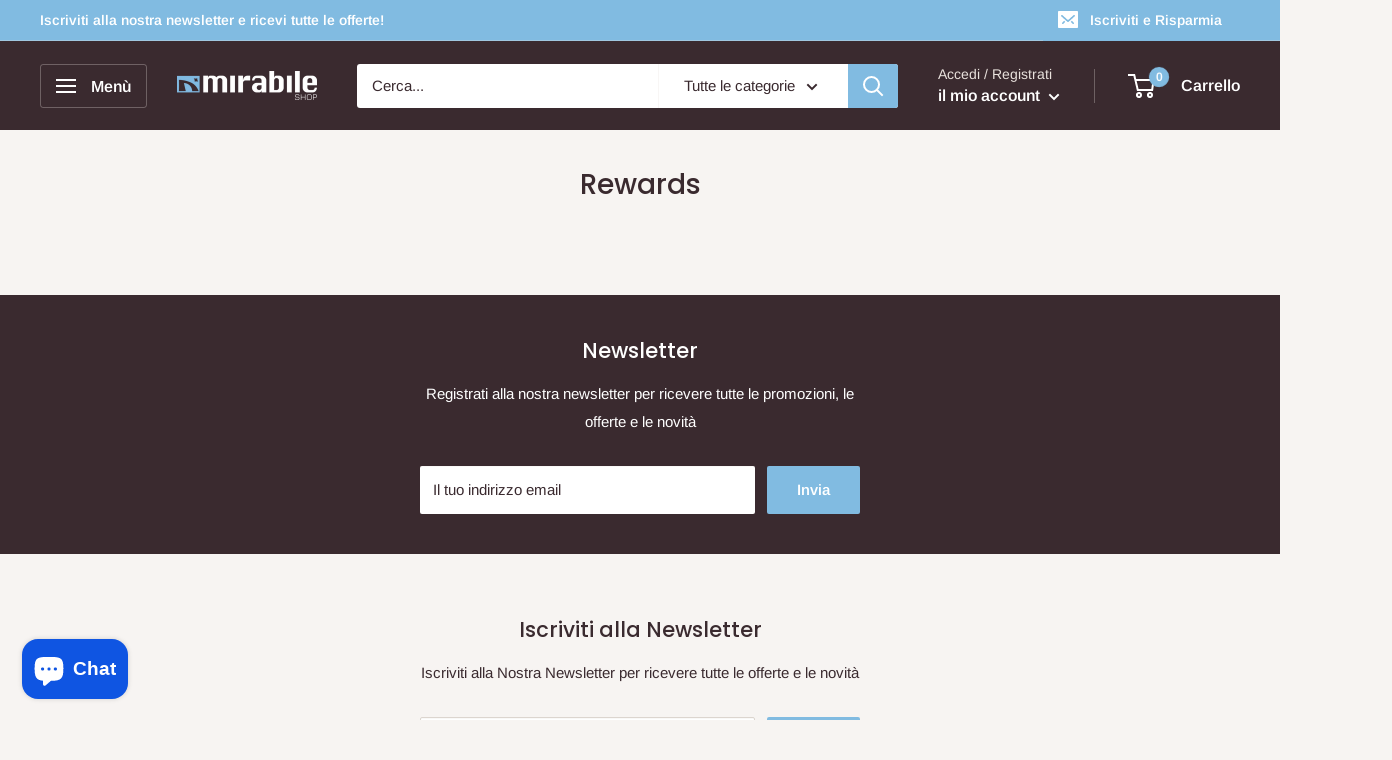

--- FILE ---
content_type: text/html; charset=utf-8
request_url: https://mirabileshop.it/pages/reward
body_size: 37910
content:
<!doctype html>

<html class="no-js" lang="it">
  <head>
    <meta charset="utf-8">
    <meta name="viewport" content="width=device-width, initial-scale=1.0, height=device-height, minimum-scale=1.0, maximum-scale=1.0">
    <meta name="theme-color" content="#437fa6">
    <meta name="trustpilot-one-time-domain-verification-id" content="36fefacc-cbd3-4824-a66b-6146589a1ee4"/><title>Rewards
</title><meta name="description" content=""><link rel="canonical" href="https://mirabileshop.it/pages/reward"><link rel="shortcut icon" href="//mirabileshop.it/cdn/shop/files/favicon_96x96.png?v=1680603600" type="image/png"><link rel="preload" as="style" href="//mirabileshop.it/cdn/shop/t/17/assets/theme.css?v=70224216767607965041699288233">
    <link rel="preload" as="script" href="//mirabileshop.it/cdn/shop/t/17/assets/theme.js?v=34468674245000056491680015606">
    <link rel="preconnect" href="https://cdn.shopify.com">
    <link rel="preconnect" href="https://fonts.shopifycdn.com">
    <link rel="dns-prefetch" href="https://productreviews.shopifycdn.com">
    <link rel="dns-prefetch" href="https://ajax.googleapis.com">
    <link rel="dns-prefetch" href="https://maps.googleapis.com">
    <link rel="dns-prefetch" href="https://maps.gstatic.com">
  
    <meta property="og:type" content="website">
  <meta property="og:title" content="Rewards"><meta property="og:description" content=""><meta property="og:url" content="https://mirabileshop.it/pages/reward">
<meta property="og:site_name" content="MIRABILE SHOP"><meta name="twitter:card" content="summary"><meta name="twitter:title" content="Rewards">
  <meta name="twitter:description" content="Rewards">
    <link rel="preload" href="//mirabileshop.it/cdn/fonts/poppins/poppins_n5.ad5b4b72b59a00358afc706450c864c3c8323842.woff2" as="font" type="font/woff2" crossorigin><link rel="preload" href="//mirabileshop.it/cdn/fonts/arimo/arimo_n4.a7efb558ca22d2002248bbe6f302a98edee38e35.woff2" as="font" type="font/woff2" crossorigin><style>
  @font-face {
  font-family: Poppins;
  font-weight: 500;
  font-style: normal;
  font-display: swap;
  src: url("//mirabileshop.it/cdn/fonts/poppins/poppins_n5.ad5b4b72b59a00358afc706450c864c3c8323842.woff2") format("woff2"),
       url("//mirabileshop.it/cdn/fonts/poppins/poppins_n5.33757fdf985af2d24b32fcd84c9a09224d4b2c39.woff") format("woff");
}

  @font-face {
  font-family: Arimo;
  font-weight: 400;
  font-style: normal;
  font-display: swap;
  src: url("//mirabileshop.it/cdn/fonts/arimo/arimo_n4.a7efb558ca22d2002248bbe6f302a98edee38e35.woff2") format("woff2"),
       url("//mirabileshop.it/cdn/fonts/arimo/arimo_n4.0da809f7d1d5ede2a73be7094ac00741efdb6387.woff") format("woff");
}

@font-face {
  font-family: Arimo;
  font-weight: 600;
  font-style: normal;
  font-display: swap;
  src: url("//mirabileshop.it/cdn/fonts/arimo/arimo_n6.9c18b0befd86597f319b7d7f925727d04c262b32.woff2") format("woff2"),
       url("//mirabileshop.it/cdn/fonts/arimo/arimo_n6.422bf6679b81a8bfb1b25d19299a53688390c2b9.woff") format("woff");
}

@font-face {
  font-family: Poppins;
  font-weight: 500;
  font-style: italic;
  font-display: swap;
  src: url("//mirabileshop.it/cdn/fonts/poppins/poppins_i5.6acfce842c096080e34792078ef3cb7c3aad24d4.woff2") format("woff2"),
       url("//mirabileshop.it/cdn/fonts/poppins/poppins_i5.a49113e4fe0ad7fd7716bd237f1602cbec299b3c.woff") format("woff");
}


  @font-face {
  font-family: Arimo;
  font-weight: 700;
  font-style: normal;
  font-display: swap;
  src: url("//mirabileshop.it/cdn/fonts/arimo/arimo_n7.1d2d0638e6a1228d86beb0e10006e3280ccb2d04.woff2") format("woff2"),
       url("//mirabileshop.it/cdn/fonts/arimo/arimo_n7.f4b9139e8eac4a17b38b8707044c20f54c3be479.woff") format("woff");
}

  @font-face {
  font-family: Arimo;
  font-weight: 400;
  font-style: italic;
  font-display: swap;
  src: url("//mirabileshop.it/cdn/fonts/arimo/arimo_i4.438ddb21a1b98c7230698d70dc1a21df235701b2.woff2") format("woff2"),
       url("//mirabileshop.it/cdn/fonts/arimo/arimo_i4.0e1908a0dc1ec32fabb5a03a0c9ee2083f82e3d7.woff") format("woff");
}

  @font-face {
  font-family: Arimo;
  font-weight: 700;
  font-style: italic;
  font-display: swap;
  src: url("//mirabileshop.it/cdn/fonts/arimo/arimo_i7.b9f09537c29041ec8d51f8cdb7c9b8e4f1f82cb1.woff2") format("woff2"),
       url("//mirabileshop.it/cdn/fonts/arimo/arimo_i7.ec659fc855f754fd0b1bd052e606bba1058f73da.woff") format("woff");
}


  :root {
    --default-text-font-size : 15px;
    --base-text-font-size    : 15px;
    --heading-font-family    : Poppins, sans-serif;
    --heading-font-weight    : 500;
    --heading-font-style     : normal;
    --text-font-family       : Arimo, sans-serif;
    --text-font-weight       : 400;
    --text-font-style        : normal;
    --text-font-bolder-weight: 600;
    --text-link-decoration   : underline;

    --text-color               : #3a2a2f;
    --text-color-rgb           : 58, 42, 47;
    --heading-color            : #3a2a2f;
    --border-color             : #e7e2de;
    --border-color-rgb         : 231, 226, 222;
    --form-border-color        : #dcd5cf;
    --accent-color             : #437fa6;
    --accent-color-rgb         : 67, 127, 166;
    --link-color               : #81bbe1;
    --link-color-hover         : #439ad2;
    --background               : #f7f4f2;
    --secondary-background     : #ffffff;
    --secondary-background-rgb : 255, 255, 255;
    --accent-background        : rgba(67, 127, 166, 0.08);

    --input-background: #ffffff;

    --error-color       : #f71b1b;
    --error-background  : rgba(247, 27, 27, 0.07);
    --success-color     : #48b448;
    --success-background: rgba(72, 180, 72, 0.11);

    --primary-button-background      : #81bbe1;
    --primary-button-background-rgb  : 129, 187, 225;
    --primary-button-text-color      : #ffffff;
    --secondary-button-background    : #3a2a2f;
    --secondary-button-background-rgb: 58, 42, 47;
    --secondary-button-text-color    : #ffffff;

    --header-background      : #3a2a2f;
    --header-text-color      : #ffffff;
    --header-light-text-color: #e9e2dd;
    --header-border-color    : rgba(233, 226, 221, 0.3);
    --header-accent-color    : #81bbe1;

    --footer-background-color:    #f7f4f2;
    --footer-heading-text-color:  #3a2a2f;
    --footer-body-text-color:     #3a2a2f;
    --footer-body-text-color-rgb: 58, 42, 47;
    --footer-accent-color:        #81bbe1;
    --footer-accent-color-rgb:    129, 187, 225;
    --footer-border:              1px solid var(--border-color);
    
    --flickity-arrow-color: #bcaea3;--product-on-sale-accent           : #ee0000;
    --product-on-sale-accent-rgb       : 238, 0, 0;
    --product-on-sale-color            : #ffffff;
    --product-in-stock-color           : #008a00;
    --product-low-stock-color          : #ee0000;
    --product-sold-out-color           : #d1d1d4;
    --product-custom-label-1-background: #ff6128;
    --product-custom-label-1-color     : #ffffff;
    --product-custom-label-2-background: #a95ebe;
    --product-custom-label-2-color     : #ffffff;
    --product-review-star-color        : #ffb647;

    --mobile-container-gutter : 20px;
    --desktop-container-gutter: 40px;

    /* Shopify related variables */
    --payment-terms-background-color: #f7f4f2;
  }
</style>

<script>
  // IE11 does not have support for CSS variables, so we have to polyfill them
  if (!(((window || {}).CSS || {}).supports && window.CSS.supports('(--a: 0)'))) {
    const script = document.createElement('script');
    script.type = 'text/javascript';
    script.src = 'https://cdn.jsdelivr.net/npm/css-vars-ponyfill@2';
    script.onload = function() {
      cssVars({});
    };

    document.getElementsByTagName('head')[0].appendChild(script);
  }
</script>


    <script>window.performance && window.performance.mark && window.performance.mark('shopify.content_for_header.start');</script><meta name="facebook-domain-verification" content="pwjvciff4qgtc5xb1snfqz7z5kktu8">
<meta name="google-site-verification" content="o38XDl19NDALt53zOKec52UoM6kXoZHM3jmH8RcQpV0">
<meta id="shopify-digital-wallet" name="shopify-digital-wallet" content="/21678456904/digital_wallets/dialog">
<meta name="shopify-checkout-api-token" content="96f983383f0e00bbcc1a98c0da579bd8">
<meta id="in-context-paypal-metadata" data-shop-id="21678456904" data-venmo-supported="false" data-environment="production" data-locale="it_IT" data-paypal-v4="true" data-currency="EUR">
<script async="async" src="/checkouts/internal/preloads.js?locale=it-IT"></script>
<link rel="preconnect" href="https://shop.app" crossorigin="anonymous">
<script async="async" src="https://shop.app/checkouts/internal/preloads.js?locale=it-IT&shop_id=21678456904" crossorigin="anonymous"></script>
<script id="apple-pay-shop-capabilities" type="application/json">{"shopId":21678456904,"countryCode":"IT","currencyCode":"EUR","merchantCapabilities":["supports3DS"],"merchantId":"gid:\/\/shopify\/Shop\/21678456904","merchantName":"MIRABILE SHOP","requiredBillingContactFields":["postalAddress","email","phone"],"requiredShippingContactFields":["postalAddress","email","phone"],"shippingType":"shipping","supportedNetworks":["visa","maestro","masterCard"],"total":{"type":"pending","label":"MIRABILE SHOP","amount":"1.00"},"shopifyPaymentsEnabled":true,"supportsSubscriptions":true}</script>
<script id="shopify-features" type="application/json">{"accessToken":"96f983383f0e00bbcc1a98c0da579bd8","betas":["rich-media-storefront-analytics"],"domain":"mirabileshop.it","predictiveSearch":true,"shopId":21678456904,"locale":"it"}</script>
<script>var Shopify = Shopify || {};
Shopify.shop = "mirabile-shop.myshopify.com";
Shopify.locale = "it";
Shopify.currency = {"active":"EUR","rate":"1.0"};
Shopify.country = "IT";
Shopify.theme = {"name":"Warehouse","id":133262966963,"schema_name":"Warehouse","schema_version":"4.0.2","theme_store_id":871,"role":"main"};
Shopify.theme.handle = "null";
Shopify.theme.style = {"id":null,"handle":null};
Shopify.cdnHost = "mirabileshop.it/cdn";
Shopify.routes = Shopify.routes || {};
Shopify.routes.root = "/";</script>
<script type="module">!function(o){(o.Shopify=o.Shopify||{}).modules=!0}(window);</script>
<script>!function(o){function n(){var o=[];function n(){o.push(Array.prototype.slice.apply(arguments))}return n.q=o,n}var t=o.Shopify=o.Shopify||{};t.loadFeatures=n(),t.autoloadFeatures=n()}(window);</script>
<script>
  window.ShopifyPay = window.ShopifyPay || {};
  window.ShopifyPay.apiHost = "shop.app\/pay";
  window.ShopifyPay.redirectState = null;
</script>
<script id="shop-js-analytics" type="application/json">{"pageType":"page"}</script>
<script defer="defer" async type="module" src="//mirabileshop.it/cdn/shopifycloud/shop-js/modules/v2/client.init-shop-cart-sync_J_D_oU2-.it.esm.js"></script>
<script defer="defer" async type="module" src="//mirabileshop.it/cdn/shopifycloud/shop-js/modules/v2/chunk.common_BV8fZAz3.esm.js"></script>
<script type="module">
  await import("//mirabileshop.it/cdn/shopifycloud/shop-js/modules/v2/client.init-shop-cart-sync_J_D_oU2-.it.esm.js");
await import("//mirabileshop.it/cdn/shopifycloud/shop-js/modules/v2/chunk.common_BV8fZAz3.esm.js");

  window.Shopify.SignInWithShop?.initShopCartSync?.({"fedCMEnabled":true,"windoidEnabled":true});

</script>
<script>
  window.Shopify = window.Shopify || {};
  if (!window.Shopify.featureAssets) window.Shopify.featureAssets = {};
  window.Shopify.featureAssets['shop-js'] = {"shop-cart-sync":["modules/v2/client.shop-cart-sync_CnV3DpDz.it.esm.js","modules/v2/chunk.common_BV8fZAz3.esm.js"],"init-fed-cm":["modules/v2/client.init-fed-cm_DHFFeV_C.it.esm.js","modules/v2/chunk.common_BV8fZAz3.esm.js"],"init-shop-email-lookup-coordinator":["modules/v2/client.init-shop-email-lookup-coordinator_Dxp_oAdf.it.esm.js","modules/v2/chunk.common_BV8fZAz3.esm.js"],"shop-cash-offers":["modules/v2/client.shop-cash-offers_DaRJys4N.it.esm.js","modules/v2/chunk.common_BV8fZAz3.esm.js","modules/v2/chunk.modal_DkkyY8lU.esm.js"],"init-shop-cart-sync":["modules/v2/client.init-shop-cart-sync_J_D_oU2-.it.esm.js","modules/v2/chunk.common_BV8fZAz3.esm.js"],"init-windoid":["modules/v2/client.init-windoid_Ck59CLf2.it.esm.js","modules/v2/chunk.common_BV8fZAz3.esm.js"],"shop-toast-manager":["modules/v2/client.shop-toast-manager_lPcGmglq.it.esm.js","modules/v2/chunk.common_BV8fZAz3.esm.js"],"pay-button":["modules/v2/client.pay-button_D7-VpqRn.it.esm.js","modules/v2/chunk.common_BV8fZAz3.esm.js"],"shop-button":["modules/v2/client.shop-button_BjgISrh5.it.esm.js","modules/v2/chunk.common_BV8fZAz3.esm.js"],"shop-login-button":["modules/v2/client.shop-login-button_CNBwUN3x.it.esm.js","modules/v2/chunk.common_BV8fZAz3.esm.js","modules/v2/chunk.modal_DkkyY8lU.esm.js"],"avatar":["modules/v2/client.avatar_BTnouDA3.it.esm.js"],"shop-follow-button":["modules/v2/client.shop-follow-button_CZJyPbjV.it.esm.js","modules/v2/chunk.common_BV8fZAz3.esm.js","modules/v2/chunk.modal_DkkyY8lU.esm.js"],"init-customer-accounts-sign-up":["modules/v2/client.init-customer-accounts-sign-up_CSsxFFQu.it.esm.js","modules/v2/client.shop-login-button_CNBwUN3x.it.esm.js","modules/v2/chunk.common_BV8fZAz3.esm.js","modules/v2/chunk.modal_DkkyY8lU.esm.js"],"init-shop-for-new-customer-accounts":["modules/v2/client.init-shop-for-new-customer-accounts_BRUGjW-W.it.esm.js","modules/v2/client.shop-login-button_CNBwUN3x.it.esm.js","modules/v2/chunk.common_BV8fZAz3.esm.js","modules/v2/chunk.modal_DkkyY8lU.esm.js"],"init-customer-accounts":["modules/v2/client.init-customer-accounts_BXpIF47Z.it.esm.js","modules/v2/client.shop-login-button_CNBwUN3x.it.esm.js","modules/v2/chunk.common_BV8fZAz3.esm.js","modules/v2/chunk.modal_DkkyY8lU.esm.js"],"checkout-modal":["modules/v2/client.checkout-modal_C2dwORHO.it.esm.js","modules/v2/chunk.common_BV8fZAz3.esm.js","modules/v2/chunk.modal_DkkyY8lU.esm.js"],"lead-capture":["modules/v2/client.lead-capture_B_fX_jPv.it.esm.js","modules/v2/chunk.common_BV8fZAz3.esm.js","modules/v2/chunk.modal_DkkyY8lU.esm.js"],"shop-login":["modules/v2/client.shop-login_DRrdevzp.it.esm.js","modules/v2/chunk.common_BV8fZAz3.esm.js","modules/v2/chunk.modal_DkkyY8lU.esm.js"],"payment-terms":["modules/v2/client.payment-terms_bQ6fKe1x.it.esm.js","modules/v2/chunk.common_BV8fZAz3.esm.js","modules/v2/chunk.modal_DkkyY8lU.esm.js"]};
</script>
<script>(function() {
  var isLoaded = false;
  function asyncLoad() {
    if (isLoaded) return;
    isLoaded = true;
    var urls = ["https:\/\/app.tncapp.com\/get_script\/b072d590d3e311eaac766ad02f289c04.js?v=813032\u0026shop=mirabile-shop.myshopify.com","https:\/\/gdprcdn.b-cdn.net\/js\/gdpr_cookie_consent.min.js?shop=mirabile-shop.myshopify.com","https:\/\/ecommplugins-scripts.trustpilot.com\/v2.1\/js\/header.min.js?settings=eyJrZXkiOiJDb0FlRG5hWGJtb1RUT3N2IiwicyI6Im5vbmUifQ==\u0026v=2.5\u0026shop=mirabile-shop.myshopify.com","https:\/\/ecommplugins-trustboxsettings.trustpilot.com\/mirabile-shop.myshopify.com.js?settings=1682439716422\u0026shop=mirabile-shop.myshopify.com","https:\/\/widget.trustpilot.com\/bootstrap\/v5\/tp.widget.sync.bootstrap.min.js?shop=mirabile-shop.myshopify.com","https:\/\/widget.trustpilot.com\/bootstrap\/v5\/tp.widget.sync.bootstrap.min.js?shop=mirabile-shop.myshopify.com","https:\/\/widget.trustpilot.com\/bootstrap\/v5\/tp.widget.sync.bootstrap.min.js?shop=mirabile-shop.myshopify.com","https:\/\/script.pop-convert.com\/new-micro\/production.pc.min.js?unique_id=mirabile-shop.myshopify.com\u0026shop=mirabile-shop.myshopify.com","https:\/\/cdn.s3.pop-convert.com\/pcjs.production.min.js?unique_id=mirabile-shop.myshopify.com\u0026shop=mirabile-shop.myshopify.com"];
    for (var i = 0; i < urls.length; i++) {
      var s = document.createElement('script');
      s.type = 'text/javascript';
      s.async = true;
      s.src = urls[i];
      var x = document.getElementsByTagName('script')[0];
      x.parentNode.insertBefore(s, x);
    }
  };
  if(window.attachEvent) {
    window.attachEvent('onload', asyncLoad);
  } else {
    window.addEventListener('load', asyncLoad, false);
  }
})();</script>
<script id="__st">var __st={"a":21678456904,"offset":3600,"reqid":"a0383395-3c1e-414e-9870-de7fd1515c4f-1764920950","pageurl":"mirabileshop.it\/pages\/reward","s":"pages-138100310356","u":"1e64d4e8ec46","p":"page","rtyp":"page","rid":138100310356};</script>
<script>window.ShopifyPaypalV4VisibilityTracking = true;</script>
<script id="captcha-bootstrap">!function(){'use strict';const t='contact',e='account',n='new_comment',o=[[t,t],['blogs',n],['comments',n],[t,'customer']],c=[[e,'customer_login'],[e,'guest_login'],[e,'recover_customer_password'],[e,'create_customer']],r=t=>t.map((([t,e])=>`form[action*='/${t}']:not([data-nocaptcha='true']) input[name='form_type'][value='${e}']`)).join(','),a=t=>()=>t?[...document.querySelectorAll(t)].map((t=>t.form)):[];function s(){const t=[...o],e=r(t);return a(e)}const i='password',u='form_key',d=['recaptcha-v3-token','g-recaptcha-response','h-captcha-response',i],f=()=>{try{return window.sessionStorage}catch{return}},m='__shopify_v',_=t=>t.elements[u];function p(t,e,n=!1){try{const o=window.sessionStorage,c=JSON.parse(o.getItem(e)),{data:r}=function(t){const{data:e,action:n}=t;return t[m]||n?{data:e,action:n}:{data:t,action:n}}(c);for(const[e,n]of Object.entries(r))t.elements[e]&&(t.elements[e].value=n);n&&o.removeItem(e)}catch(o){console.error('form repopulation failed',{error:o})}}const l='form_type',E='cptcha';function T(t){t.dataset[E]=!0}const w=window,h=w.document,L='Shopify',v='ce_forms',y='captcha';let A=!1;((t,e)=>{const n=(g='f06e6c50-85a8-45c8-87d0-21a2b65856fe',I='https://cdn.shopify.com/shopifycloud/storefront-forms-hcaptcha/ce_storefront_forms_captcha_hcaptcha.v1.5.2.iife.js',D={infoText:'Protetto da hCaptcha',privacyText:'Privacy',termsText:'Termini'},(t,e,n)=>{const o=w[L][v],c=o.bindForm;if(c)return c(t,g,e,D).then(n);var r;o.q.push([[t,g,e,D],n]),r=I,A||(h.body.append(Object.assign(h.createElement('script'),{id:'captcha-provider',async:!0,src:r})),A=!0)});var g,I,D;w[L]=w[L]||{},w[L][v]=w[L][v]||{},w[L][v].q=[],w[L][y]=w[L][y]||{},w[L][y].protect=function(t,e){n(t,void 0,e),T(t)},Object.freeze(w[L][y]),function(t,e,n,w,h,L){const[v,y,A,g]=function(t,e,n){const i=e?o:[],u=t?c:[],d=[...i,...u],f=r(d),m=r(i),_=r(d.filter((([t,e])=>n.includes(e))));return[a(f),a(m),a(_),s()]}(w,h,L),I=t=>{const e=t.target;return e instanceof HTMLFormElement?e:e&&e.form},D=t=>v().includes(t);t.addEventListener('submit',(t=>{const e=I(t);if(!e)return;const n=D(e)&&!e.dataset.hcaptchaBound&&!e.dataset.recaptchaBound,o=_(e),c=g().includes(e)&&(!o||!o.value);(n||c)&&t.preventDefault(),c&&!n&&(function(t){try{if(!f())return;!function(t){const e=f();if(!e)return;const n=_(t);if(!n)return;const o=n.value;o&&e.removeItem(o)}(t);const e=Array.from(Array(32),(()=>Math.random().toString(36)[2])).join('');!function(t,e){_(t)||t.append(Object.assign(document.createElement('input'),{type:'hidden',name:u})),t.elements[u].value=e}(t,e),function(t,e){const n=f();if(!n)return;const o=[...t.querySelectorAll(`input[type='${i}']`)].map((({name:t})=>t)),c=[...d,...o],r={};for(const[a,s]of new FormData(t).entries())c.includes(a)||(r[a]=s);n.setItem(e,JSON.stringify({[m]:1,action:t.action,data:r}))}(t,e)}catch(e){console.error('failed to persist form',e)}}(e),e.submit())}));const S=(t,e)=>{t&&!t.dataset[E]&&(n(t,e.some((e=>e===t))),T(t))};for(const o of['focusin','change'])t.addEventListener(o,(t=>{const e=I(t);D(e)&&S(e,y())}));const B=e.get('form_key'),M=e.get(l),P=B&&M;t.addEventListener('DOMContentLoaded',(()=>{const t=y();if(P)for(const e of t)e.elements[l].value===M&&p(e,B);[...new Set([...A(),...v().filter((t=>'true'===t.dataset.shopifyCaptcha))])].forEach((e=>S(e,t)))}))}(h,new URLSearchParams(w.location.search),n,t,e,['guest_login'])})(!0,!0)}();</script>
<script integrity="sha256-52AcMU7V7pcBOXWImdc/TAGTFKeNjmkeM1Pvks/DTgc=" data-source-attribution="shopify.loadfeatures" defer="defer" src="//mirabileshop.it/cdn/shopifycloud/storefront/assets/storefront/load_feature-81c60534.js" crossorigin="anonymous"></script>
<script crossorigin="anonymous" defer="defer" src="//mirabileshop.it/cdn/shopifycloud/storefront/assets/shopify_pay/storefront-65b4c6d7.js?v=20250812"></script>
<script data-source-attribution="shopify.dynamic_checkout.dynamic.init">var Shopify=Shopify||{};Shopify.PaymentButton=Shopify.PaymentButton||{isStorefrontPortableWallets:!0,init:function(){window.Shopify.PaymentButton.init=function(){};var t=document.createElement("script");t.src="https://mirabileshop.it/cdn/shopifycloud/portable-wallets/latest/portable-wallets.it.js",t.type="module",document.head.appendChild(t)}};
</script>
<script data-source-attribution="shopify.dynamic_checkout.buyer_consent">
  function portableWalletsHideBuyerConsent(e){var t=document.getElementById("shopify-buyer-consent"),n=document.getElementById("shopify-subscription-policy-button");t&&n&&(t.classList.add("hidden"),t.setAttribute("aria-hidden","true"),n.removeEventListener("click",e))}function portableWalletsShowBuyerConsent(e){var t=document.getElementById("shopify-buyer-consent"),n=document.getElementById("shopify-subscription-policy-button");t&&n&&(t.classList.remove("hidden"),t.removeAttribute("aria-hidden"),n.addEventListener("click",e))}window.Shopify?.PaymentButton&&(window.Shopify.PaymentButton.hideBuyerConsent=portableWalletsHideBuyerConsent,window.Shopify.PaymentButton.showBuyerConsent=portableWalletsShowBuyerConsent);
</script>
<script data-source-attribution="shopify.dynamic_checkout.cart.bootstrap">document.addEventListener("DOMContentLoaded",(function(){function t(){return document.querySelector("shopify-accelerated-checkout-cart, shopify-accelerated-checkout")}if(t())Shopify.PaymentButton.init();else{new MutationObserver((function(e,n){t()&&(Shopify.PaymentButton.init(),n.disconnect())})).observe(document.body,{childList:!0,subtree:!0})}}));
</script>
<link id="shopify-accelerated-checkout-styles" rel="stylesheet" media="screen" href="https://mirabileshop.it/cdn/shopifycloud/portable-wallets/latest/accelerated-checkout-backwards-compat.css" crossorigin="anonymous">
<style id="shopify-accelerated-checkout-cart">
        #shopify-buyer-consent {
  margin-top: 1em;
  display: inline-block;
  width: 100%;
}

#shopify-buyer-consent.hidden {
  display: none;
}

#shopify-subscription-policy-button {
  background: none;
  border: none;
  padding: 0;
  text-decoration: underline;
  font-size: inherit;
  cursor: pointer;
}

#shopify-subscription-policy-button::before {
  box-shadow: none;
}

      </style>

<script>window.performance && window.performance.mark && window.performance.mark('shopify.content_for_header.end');</script>

    <link rel="stylesheet" href="//mirabileshop.it/cdn/shop/t/17/assets/theme.css?v=70224216767607965041699288233">

    


  <script type="application/ld+json">
  {
    "@context": "https://schema.org",
    "@type": "BreadcrumbList",
  "itemListElement": [{
      "@type": "ListItem",
      "position": 1,
      "name": "Home",
      "item": "https://mirabileshop.it"
    },{
          "@type": "ListItem",
          "position": 2,
          "name": "Rewards",
          "item": "https://mirabileshop.it/pages/reward"
        }]
  }
  </script>



    <script>
      // This allows to expose several variables to the global scope, to be used in scripts
      window.theme = {
        pageType: "page",
        cartCount: 0,
        moneyFormat: "€{{amount_with_comma_separator}}",
        moneyWithCurrencyFormat: "€{{amount_with_comma_separator}} EUR",
        currencyCodeEnabled: false,
        showDiscount: true,
        discountMode: "percentage",
        cartType: "drawer"
      };

      window.routes = {
        rootUrl: "\/",
        rootUrlWithoutSlash: '',
        cartUrl: "\/cart",
        cartAddUrl: "\/cart\/add",
        cartChangeUrl: "\/cart\/change",
        searchUrl: "\/search",
        productRecommendationsUrl: "\/recommendations\/products"
      };

      window.languages = {
        productRegularPrice: "Prezzo",
        productSalePrice: "Prezzo scontato",
        collectionOnSaleLabel: "Risparmi {{savings}}",
        productFormUnavailable: "Non disponibile",
        productFormAddToCart: "Aggiungi al carrello",
        productFormPreOrder: "Pre ordine",
        productFormSoldOut: "Esaurito",
        productAdded: "Il prodotto è stato aggiunto al carrello",
        productAddedShort: "Aggiunto!",
        shippingEstimatorNoResults: "Non abbiamo trovato nessuna tariffa di spedizione per l\u0026#39;indirizzo indicato.",
        shippingEstimatorOneResult: "Abbiamo trovato una tariffa di spedizione per l\u0026#39;indirizzo indicato:",
        shippingEstimatorMultipleResults: "Abbiamo trovato {{count}} tariffe di spedizione per l\u0026#39;indirizzo indicato:",
        shippingEstimatorErrors: "Ci sono degli errori:"
      };

      document.documentElement.className = document.documentElement.className.replace('no-js', 'js');
    </script><script src="//mirabileshop.it/cdn/shop/t/17/assets/theme.js?v=34468674245000056491680015606" defer></script>
    <script src="//mirabileshop.it/cdn/shop/t/17/assets/custom.js?v=102476495355921946141676973346" defer></script><script>
        (function () {
          window.onpageshow = function() {
            // We force re-freshing the cart content onpageshow, as most browsers will serve a cache copy when hitting the
            // back button, which cause staled data
            document.documentElement.dispatchEvent(new CustomEvent('cart:refresh', {
              bubbles: true,
              detail: {scrollToTop: false}
            }));
          };
        })();
      </script><!-- Google tag (gtag.js) event -->
    <script>
      gtag('event', 'conversion_event_purchase', {
        // <event_parameters>
      });
    </script>
  <script src="https://cdn.shopify.com/extensions/019ae68d-c8eb-7968-a6cf-b456fa57042f/terms-relentless-124/assets/terms.js" type="text/javascript" defer="defer"></script>
<link href="https://cdn.shopify.com/extensions/019ae68d-c8eb-7968-a6cf-b456fa57042f/terms-relentless-124/assets/style.min.css" rel="stylesheet" type="text/css" media="all">
<script src="https://cdn.shopify.com/extensions/7bc9bb47-adfa-4267-963e-cadee5096caf/inbox-1252/assets/inbox-chat-loader.js" type="text/javascript" defer="defer"></script>
<meta property="og:image" content="https://cdn.shopify.com/s/files/1/0216/7845/6904/files/mirabile.jpg?v=1680601942" />
<meta property="og:image:secure_url" content="https://cdn.shopify.com/s/files/1/0216/7845/6904/files/mirabile.jpg?v=1680601942" />
<meta property="og:image:width" content="1200" />
<meta property="og:image:height" content="628" />
<link href="https://monorail-edge.shopifysvc.com" rel="dns-prefetch">
<script>(function(){if ("sendBeacon" in navigator && "performance" in window) {try {var session_token_from_headers = performance.getEntriesByType('navigation')[0].serverTiming.find(x => x.name == '_s').description;} catch {var session_token_from_headers = undefined;}var session_cookie_matches = document.cookie.match(/_shopify_s=([^;]*)/);var session_token_from_cookie = session_cookie_matches && session_cookie_matches.length === 2 ? session_cookie_matches[1] : "";var session_token = session_token_from_headers || session_token_from_cookie || "";function handle_abandonment_event(e) {var entries = performance.getEntries().filter(function(entry) {return /monorail-edge.shopifysvc.com/.test(entry.name);});if (!window.abandonment_tracked && entries.length === 0) {window.abandonment_tracked = true;var currentMs = Date.now();var navigation_start = performance.timing.navigationStart;var payload = {shop_id: 21678456904,url: window.location.href,navigation_start,duration: currentMs - navigation_start,session_token,page_type: "page"};window.navigator.sendBeacon("https://monorail-edge.shopifysvc.com/v1/produce", JSON.stringify({schema_id: "online_store_buyer_site_abandonment/1.1",payload: payload,metadata: {event_created_at_ms: currentMs,event_sent_at_ms: currentMs}}));}}window.addEventListener('pagehide', handle_abandonment_event);}}());</script>
<script id="web-pixels-manager-setup">(function e(e,d,r,n,o){if(void 0===o&&(o={}),!Boolean(null===(a=null===(i=window.Shopify)||void 0===i?void 0:i.analytics)||void 0===a?void 0:a.replayQueue)){var i,a;window.Shopify=window.Shopify||{};var t=window.Shopify;t.analytics=t.analytics||{};var s=t.analytics;s.replayQueue=[],s.publish=function(e,d,r){return s.replayQueue.push([e,d,r]),!0};try{self.performance.mark("wpm:start")}catch(e){}var l=function(){var e={modern:/Edge?\/(1{2}[4-9]|1[2-9]\d|[2-9]\d{2}|\d{4,})\.\d+(\.\d+|)|Firefox\/(1{2}[4-9]|1[2-9]\d|[2-9]\d{2}|\d{4,})\.\d+(\.\d+|)|Chrom(ium|e)\/(9{2}|\d{3,})\.\d+(\.\d+|)|(Maci|X1{2}).+ Version\/(15\.\d+|(1[6-9]|[2-9]\d|\d{3,})\.\d+)([,.]\d+|)( \(\w+\)|)( Mobile\/\w+|) Safari\/|Chrome.+OPR\/(9{2}|\d{3,})\.\d+\.\d+|(CPU[ +]OS|iPhone[ +]OS|CPU[ +]iPhone|CPU IPhone OS|CPU iPad OS)[ +]+(15[._]\d+|(1[6-9]|[2-9]\d|\d{3,})[._]\d+)([._]\d+|)|Android:?[ /-](13[3-9]|1[4-9]\d|[2-9]\d{2}|\d{4,})(\.\d+|)(\.\d+|)|Android.+Firefox\/(13[5-9]|1[4-9]\d|[2-9]\d{2}|\d{4,})\.\d+(\.\d+|)|Android.+Chrom(ium|e)\/(13[3-9]|1[4-9]\d|[2-9]\d{2}|\d{4,})\.\d+(\.\d+|)|SamsungBrowser\/([2-9]\d|\d{3,})\.\d+/,legacy:/Edge?\/(1[6-9]|[2-9]\d|\d{3,})\.\d+(\.\d+|)|Firefox\/(5[4-9]|[6-9]\d|\d{3,})\.\d+(\.\d+|)|Chrom(ium|e)\/(5[1-9]|[6-9]\d|\d{3,})\.\d+(\.\d+|)([\d.]+$|.*Safari\/(?![\d.]+ Edge\/[\d.]+$))|(Maci|X1{2}).+ Version\/(10\.\d+|(1[1-9]|[2-9]\d|\d{3,})\.\d+)([,.]\d+|)( \(\w+\)|)( Mobile\/\w+|) Safari\/|Chrome.+OPR\/(3[89]|[4-9]\d|\d{3,})\.\d+\.\d+|(CPU[ +]OS|iPhone[ +]OS|CPU[ +]iPhone|CPU IPhone OS|CPU iPad OS)[ +]+(10[._]\d+|(1[1-9]|[2-9]\d|\d{3,})[._]\d+)([._]\d+|)|Android:?[ /-](13[3-9]|1[4-9]\d|[2-9]\d{2}|\d{4,})(\.\d+|)(\.\d+|)|Mobile Safari.+OPR\/([89]\d|\d{3,})\.\d+\.\d+|Android.+Firefox\/(13[5-9]|1[4-9]\d|[2-9]\d{2}|\d{4,})\.\d+(\.\d+|)|Android.+Chrom(ium|e)\/(13[3-9]|1[4-9]\d|[2-9]\d{2}|\d{4,})\.\d+(\.\d+|)|Android.+(UC? ?Browser|UCWEB|U3)[ /]?(15\.([5-9]|\d{2,})|(1[6-9]|[2-9]\d|\d{3,})\.\d+)\.\d+|SamsungBrowser\/(5\.\d+|([6-9]|\d{2,})\.\d+)|Android.+MQ{2}Browser\/(14(\.(9|\d{2,})|)|(1[5-9]|[2-9]\d|\d{3,})(\.\d+|))(\.\d+|)|K[Aa][Ii]OS\/(3\.\d+|([4-9]|\d{2,})\.\d+)(\.\d+|)/},d=e.modern,r=e.legacy,n=navigator.userAgent;return n.match(d)?"modern":n.match(r)?"legacy":"unknown"}(),u="modern"===l?"modern":"legacy",c=(null!=n?n:{modern:"",legacy:""})[u],f=function(e){return[e.baseUrl,"/wpm","/b",e.hashVersion,"modern"===e.buildTarget?"m":"l",".js"].join("")}({baseUrl:d,hashVersion:r,buildTarget:u}),m=function(e){var d=e.version,r=e.bundleTarget,n=e.surface,o=e.pageUrl,i=e.monorailEndpoint;return{emit:function(e){var a=e.status,t=e.errorMsg,s=(new Date).getTime(),l=JSON.stringify({metadata:{event_sent_at_ms:s},events:[{schema_id:"web_pixels_manager_load/3.1",payload:{version:d,bundle_target:r,page_url:o,status:a,surface:n,error_msg:t},metadata:{event_created_at_ms:s}}]});if(!i)return console&&console.warn&&console.warn("[Web Pixels Manager] No Monorail endpoint provided, skipping logging."),!1;try{return self.navigator.sendBeacon.bind(self.navigator)(i,l)}catch(e){}var u=new XMLHttpRequest;try{return u.open("POST",i,!0),u.setRequestHeader("Content-Type","text/plain"),u.send(l),!0}catch(e){return console&&console.warn&&console.warn("[Web Pixels Manager] Got an unhandled error while logging to Monorail."),!1}}}}({version:r,bundleTarget:l,surface:e.surface,pageUrl:self.location.href,monorailEndpoint:e.monorailEndpoint});try{o.browserTarget=l,function(e){var d=e.src,r=e.async,n=void 0===r||r,o=e.onload,i=e.onerror,a=e.sri,t=e.scriptDataAttributes,s=void 0===t?{}:t,l=document.createElement("script"),u=document.querySelector("head"),c=document.querySelector("body");if(l.async=n,l.src=d,a&&(l.integrity=a,l.crossOrigin="anonymous"),s)for(var f in s)if(Object.prototype.hasOwnProperty.call(s,f))try{l.dataset[f]=s[f]}catch(e){}if(o&&l.addEventListener("load",o),i&&l.addEventListener("error",i),u)u.appendChild(l);else{if(!c)throw new Error("Did not find a head or body element to append the script");c.appendChild(l)}}({src:f,async:!0,onload:function(){if(!function(){var e,d;return Boolean(null===(d=null===(e=window.Shopify)||void 0===e?void 0:e.analytics)||void 0===d?void 0:d.initialized)}()){var d=window.webPixelsManager.init(e)||void 0;if(d){var r=window.Shopify.analytics;r.replayQueue.forEach((function(e){var r=e[0],n=e[1],o=e[2];d.publishCustomEvent(r,n,o)})),r.replayQueue=[],r.publish=d.publishCustomEvent,r.visitor=d.visitor,r.initialized=!0}}},onerror:function(){return m.emit({status:"failed",errorMsg:"".concat(f," has failed to load")})},sri:function(e){var d=/^sha384-[A-Za-z0-9+/=]+$/;return"string"==typeof e&&d.test(e)}(c)?c:"",scriptDataAttributes:o}),m.emit({status:"loading"})}catch(e){m.emit({status:"failed",errorMsg:(null==e?void 0:e.message)||"Unknown error"})}}})({shopId: 21678456904,storefrontBaseUrl: "https://mirabileshop.it",extensionsBaseUrl: "https://extensions.shopifycdn.com/cdn/shopifycloud/web-pixels-manager",monorailEndpoint: "https://monorail-edge.shopifysvc.com/unstable/produce_batch",surface: "storefront-renderer",enabledBetaFlags: ["2dca8a86"],webPixelsConfigList: [{"id":"1170833748","configuration":"{\"config\":\"{\\\"pixel_id\\\":\\\"G-JB4LSPQ737\\\",\\\"target_country\\\":\\\"IT\\\",\\\"gtag_events\\\":[{\\\"type\\\":\\\"begin_checkout\\\",\\\"action_label\\\":\\\"G-JB4LSPQ737\\\"},{\\\"type\\\":\\\"search\\\",\\\"action_label\\\":\\\"G-JB4LSPQ737\\\"},{\\\"type\\\":\\\"view_item\\\",\\\"action_label\\\":[\\\"G-JB4LSPQ737\\\",\\\"MC-21C192R5LV\\\"]},{\\\"type\\\":\\\"purchase\\\",\\\"action_label\\\":[\\\"G-JB4LSPQ737\\\",\\\"MC-21C192R5LV\\\"]},{\\\"type\\\":\\\"page_view\\\",\\\"action_label\\\":[\\\"G-JB4LSPQ737\\\",\\\"MC-21C192R5LV\\\"]},{\\\"type\\\":\\\"add_payment_info\\\",\\\"action_label\\\":\\\"G-JB4LSPQ737\\\"},{\\\"type\\\":\\\"add_to_cart\\\",\\\"action_label\\\":\\\"G-JB4LSPQ737\\\"}],\\\"enable_monitoring_mode\\\":false}\"}","eventPayloadVersion":"v1","runtimeContext":"OPEN","scriptVersion":"b2a88bafab3e21179ed38636efcd8a93","type":"APP","apiClientId":1780363,"privacyPurposes":[],"dataSharingAdjustments":{"protectedCustomerApprovalScopes":["read_customer_address","read_customer_email","read_customer_name","read_customer_personal_data","read_customer_phone"]}},{"id":"281444692","configuration":"{\"pixel_id\":\"874200209958051\",\"pixel_type\":\"facebook_pixel\",\"metaapp_system_user_token\":\"-\"}","eventPayloadVersion":"v1","runtimeContext":"OPEN","scriptVersion":"ca16bc87fe92b6042fbaa3acc2fbdaa6","type":"APP","apiClientId":2329312,"privacyPurposes":["ANALYTICS","MARKETING","SALE_OF_DATA"],"dataSharingAdjustments":{"protectedCustomerApprovalScopes":["read_customer_address","read_customer_email","read_customer_name","read_customer_personal_data","read_customer_phone"]}},{"id":"shopify-app-pixel","configuration":"{}","eventPayloadVersion":"v1","runtimeContext":"STRICT","scriptVersion":"0450","apiClientId":"shopify-pixel","type":"APP","privacyPurposes":["ANALYTICS","MARKETING"]},{"id":"shopify-custom-pixel","eventPayloadVersion":"v1","runtimeContext":"LAX","scriptVersion":"0450","apiClientId":"shopify-pixel","type":"CUSTOM","privacyPurposes":["ANALYTICS","MARKETING"]}],isMerchantRequest: false,initData: {"shop":{"name":"MIRABILE SHOP","paymentSettings":{"currencyCode":"EUR"},"myshopifyDomain":"mirabile-shop.myshopify.com","countryCode":"IT","storefrontUrl":"https:\/\/mirabileshop.it"},"customer":null,"cart":null,"checkout":null,"productVariants":[],"purchasingCompany":null},},"https://mirabileshop.it/cdn","ae1676cfwd2530674p4253c800m34e853cb",{"modern":"","legacy":""},{"shopId":"21678456904","storefrontBaseUrl":"https:\/\/mirabileshop.it","extensionBaseUrl":"https:\/\/extensions.shopifycdn.com\/cdn\/shopifycloud\/web-pixels-manager","surface":"storefront-renderer","enabledBetaFlags":"[\"2dca8a86\"]","isMerchantRequest":"false","hashVersion":"ae1676cfwd2530674p4253c800m34e853cb","publish":"custom","events":"[[\"page_viewed\",{}]]"});</script><script>
  window.ShopifyAnalytics = window.ShopifyAnalytics || {};
  window.ShopifyAnalytics.meta = window.ShopifyAnalytics.meta || {};
  window.ShopifyAnalytics.meta.currency = 'EUR';
  var meta = {"page":{"pageType":"page","resourceType":"page","resourceId":138100310356}};
  for (var attr in meta) {
    window.ShopifyAnalytics.meta[attr] = meta[attr];
  }
</script>
<script class="analytics">
  (function () {
    var customDocumentWrite = function(content) {
      var jquery = null;

      if (window.jQuery) {
        jquery = window.jQuery;
      } else if (window.Checkout && window.Checkout.$) {
        jquery = window.Checkout.$;
      }

      if (jquery) {
        jquery('body').append(content);
      }
    };

    var hasLoggedConversion = function(token) {
      if (token) {
        return document.cookie.indexOf('loggedConversion=' + token) !== -1;
      }
      return false;
    }

    var setCookieIfConversion = function(token) {
      if (token) {
        var twoMonthsFromNow = new Date(Date.now());
        twoMonthsFromNow.setMonth(twoMonthsFromNow.getMonth() + 2);

        document.cookie = 'loggedConversion=' + token + '; expires=' + twoMonthsFromNow;
      }
    }

    var trekkie = window.ShopifyAnalytics.lib = window.trekkie = window.trekkie || [];
    if (trekkie.integrations) {
      return;
    }
    trekkie.methods = [
      'identify',
      'page',
      'ready',
      'track',
      'trackForm',
      'trackLink'
    ];
    trekkie.factory = function(method) {
      return function() {
        var args = Array.prototype.slice.call(arguments);
        args.unshift(method);
        trekkie.push(args);
        return trekkie;
      };
    };
    for (var i = 0; i < trekkie.methods.length; i++) {
      var key = trekkie.methods[i];
      trekkie[key] = trekkie.factory(key);
    }
    trekkie.load = function(config) {
      trekkie.config = config || {};
      trekkie.config.initialDocumentCookie = document.cookie;
      var first = document.getElementsByTagName('script')[0];
      var script = document.createElement('script');
      script.type = 'text/javascript';
      script.onerror = function(e) {
        var scriptFallback = document.createElement('script');
        scriptFallback.type = 'text/javascript';
        scriptFallback.onerror = function(error) {
                var Monorail = {
      produce: function produce(monorailDomain, schemaId, payload) {
        var currentMs = new Date().getTime();
        var event = {
          schema_id: schemaId,
          payload: payload,
          metadata: {
            event_created_at_ms: currentMs,
            event_sent_at_ms: currentMs
          }
        };
        return Monorail.sendRequest("https://" + monorailDomain + "/v1/produce", JSON.stringify(event));
      },
      sendRequest: function sendRequest(endpointUrl, payload) {
        // Try the sendBeacon API
        if (window && window.navigator && typeof window.navigator.sendBeacon === 'function' && typeof window.Blob === 'function' && !Monorail.isIos12()) {
          var blobData = new window.Blob([payload], {
            type: 'text/plain'
          });

          if (window.navigator.sendBeacon(endpointUrl, blobData)) {
            return true;
          } // sendBeacon was not successful

        } // XHR beacon

        var xhr = new XMLHttpRequest();

        try {
          xhr.open('POST', endpointUrl);
          xhr.setRequestHeader('Content-Type', 'text/plain');
          xhr.send(payload);
        } catch (e) {
          console.log(e);
        }

        return false;
      },
      isIos12: function isIos12() {
        return window.navigator.userAgent.lastIndexOf('iPhone; CPU iPhone OS 12_') !== -1 || window.navigator.userAgent.lastIndexOf('iPad; CPU OS 12_') !== -1;
      }
    };
    Monorail.produce('monorail-edge.shopifysvc.com',
      'trekkie_storefront_load_errors/1.1',
      {shop_id: 21678456904,
      theme_id: 133262966963,
      app_name: "storefront",
      context_url: window.location.href,
      source_url: "//mirabileshop.it/cdn/s/trekkie.storefront.94e7babdf2ec3663c2b14be7d5a3b25b9303ebb0.min.js"});

        };
        scriptFallback.async = true;
        scriptFallback.src = '//mirabileshop.it/cdn/s/trekkie.storefront.94e7babdf2ec3663c2b14be7d5a3b25b9303ebb0.min.js';
        first.parentNode.insertBefore(scriptFallback, first);
      };
      script.async = true;
      script.src = '//mirabileshop.it/cdn/s/trekkie.storefront.94e7babdf2ec3663c2b14be7d5a3b25b9303ebb0.min.js';
      first.parentNode.insertBefore(script, first);
    };
    trekkie.load(
      {"Trekkie":{"appName":"storefront","development":false,"defaultAttributes":{"shopId":21678456904,"isMerchantRequest":null,"themeId":133262966963,"themeCityHash":"14840442499069119838","contentLanguage":"it","currency":"EUR","eventMetadataId":"6573fdb5-3389-4771-b4f2-ed0afc55621c"},"isServerSideCookieWritingEnabled":true,"monorailRegion":"shop_domain","enabledBetaFlags":["f0df213a"]},"Session Attribution":{},"S2S":{"facebookCapiEnabled":true,"source":"trekkie-storefront-renderer","apiClientId":580111}}
    );

    var loaded = false;
    trekkie.ready(function() {
      if (loaded) return;
      loaded = true;

      window.ShopifyAnalytics.lib = window.trekkie;

      var originalDocumentWrite = document.write;
      document.write = customDocumentWrite;
      try { window.ShopifyAnalytics.merchantGoogleAnalytics.call(this); } catch(error) {};
      document.write = originalDocumentWrite;

      window.ShopifyAnalytics.lib.page(null,{"pageType":"page","resourceType":"page","resourceId":138100310356,"shopifyEmitted":true});

      var match = window.location.pathname.match(/checkouts\/(.+)\/(thank_you|post_purchase)/)
      var token = match? match[1]: undefined;
      if (!hasLoggedConversion(token)) {
        setCookieIfConversion(token);
        
      }
    });


        var eventsListenerScript = document.createElement('script');
        eventsListenerScript.async = true;
        eventsListenerScript.src = "//mirabileshop.it/cdn/shopifycloud/storefront/assets/shop_events_listener-3da45d37.js";
        document.getElementsByTagName('head')[0].appendChild(eventsListenerScript);

})();</script>
  <script>
  if (!window.ga || (window.ga && typeof window.ga !== 'function')) {
    window.ga = function ga() {
      (window.ga.q = window.ga.q || []).push(arguments);
      if (window.Shopify && window.Shopify.analytics && typeof window.Shopify.analytics.publish === 'function') {
        window.Shopify.analytics.publish("ga_stub_called", {}, {sendTo: "google_osp_migration"});
      }
      console.error("Shopify's Google Analytics stub called with:", Array.from(arguments), "\nSee https://help.shopify.com/manual/promoting-marketing/pixels/pixel-migration#google for more information.");
    };
    if (window.Shopify && window.Shopify.analytics && typeof window.Shopify.analytics.publish === 'function') {
      window.Shopify.analytics.publish("ga_stub_initialized", {}, {sendTo: "google_osp_migration"});
    }
  }
</script>
<script
  defer
  src="https://mirabileshop.it/cdn/shopifycloud/perf-kit/shopify-perf-kit-2.1.2.min.js"
  data-application="storefront-renderer"
  data-shop-id="21678456904"
  data-render-region="gcp-us-east1"
  data-page-type="page"
  data-theme-instance-id="133262966963"
  data-theme-name="Warehouse"
  data-theme-version="4.0.2"
  data-monorail-region="shop_domain"
  data-resource-timing-sampling-rate="10"
  data-shs="true"
  data-shs-beacon="true"
  data-shs-export-with-fetch="true"
  data-shs-logs-sample-rate="1"
></script>
</head>

  <body class="warehouse--v4 features--animate-zoom template-page " data-instant-intensity="viewport"><svg class="visually-hidden">
      <linearGradient id="rating-star-gradient-half">
        <stop offset="50%" stop-color="var(--product-review-star-color)" />
        <stop offset="50%" stop-color="rgba(var(--text-color-rgb), .4)" stop-opacity="0.4" />
      </linearGradient>
    </svg>

    <a href="#main" class="visually-hidden skip-to-content">Vai al contenuto</a>
    <span class="loading-bar"></span><!-- BEGIN sections: header-group -->
<div id="shopify-section-sections--16133167284403__announcement-bar" class="shopify-section shopify-section-group-header-group"><section data-section-id="sections--16133167284403__announcement-bar" data-section-type="announcement-bar" data-section-settings='{
  "showNewsletter": true
}'><div id="announcement-bar-newsletter" class="announcement-bar__newsletter hidden-phone" aria-hidden="true">
      <div class="container">
        <div class="announcement-bar__close-container">
          <button class="announcement-bar__close" data-action="toggle-newsletter">
            <span class="visually-hidden">Chiudi</span><svg focusable="false" class="icon icon--close " viewBox="0 0 19 19" role="presentation">
      <path d="M9.1923882 8.39339828l7.7781745-7.7781746 1.4142136 1.41421357-7.7781746 7.77817459 7.7781746 7.77817456L16.9705627 19l-7.7781745-7.7781746L1.41421356 19 0 17.5857864l7.7781746-7.77817456L0 2.02943725 1.41421356.61522369 9.1923882 8.39339828z" fill="currentColor" fill-rule="evenodd"></path>
    </svg></button>
        </div>
      </div>

      <div class="container container--extra-narrow">
        <div class="announcement-bar__newsletter-inner"><h2 class="heading h1">Newsletter</h2><div class="rte">
              <p>Iscriviti alla Nostra Newsletter per ricevere tutte le offerte e le novità</p>
            </div><div class="newsletter"><form method="post" action="/contact#newsletter-sections--16133167284403__announcement-bar" id="newsletter-sections--16133167284403__announcement-bar" accept-charset="UTF-8" class="form newsletter__form"><input type="hidden" name="form_type" value="customer" /><input type="hidden" name="utf8" value="✓" /><input type="hidden" name="contact[tags]" value="newsletter">
                <input type="hidden" name="contact[context]" value="announcement-bar">

                <div class="form__input-row">
                  <div class="form__input-wrapper form__input-wrapper--labelled">
                    <input type="email" id="announcement[contact][email]" name="contact[email]" class="form__field form__field--text" autofocus required>
                    <label for="announcement[contact][email]" class="form__floating-label">Il tuo indirizzo email</label>
                  </div>

                  <button type="submit" class="form__submit button button--primary">Invia</button>
                </div></form></div>
        </div>
      </div>
    </div><div class="announcement-bar">
    <div class="container">
      <div class="announcement-bar__inner"><p class="announcement-bar__content announcement-bar__content--left">Iscriviti alla nostra newsletter e ricevi tutte le offerte!</p><button type="button" class="announcement-bar__button hidden-phone" data-action="toggle-newsletter" aria-expanded="false" aria-controls="announcement-bar-newsletter"><svg focusable="false" class="icon icon--newsletter " viewBox="0 0 20 17" role="presentation">
      <path d="M19.1666667 0H.83333333C.37333333 0 0 .37995 0 .85v15.3c0 .47005.37333333.85.83333333.85H19.1666667c.46 0 .8333333-.37995.8333333-.85V.85c0-.47005-.3733333-.85-.8333333-.85zM7.20975004 10.8719018L5.3023283 12.7794369c-.14877889.1487878-.34409888.2235631-.53941886.2235631-.19531999 0-.39063998-.0747753-.53941887-.2235631-.29832076-.2983385-.29832076-.7805633 0-1.0789018L6.1309123 9.793l1.07883774 1.0789018zm8.56950946 1.9075351c-.1487789.1487878-.3440989.2235631-.5394189.2235631-.19532 0-.39064-.0747753-.5394189-.2235631L12.793 10.8719018 13.8718377 9.793l1.9074218 1.9075351c.2983207.2983385.2983207.7805633 0 1.0789018zm.9639048-7.45186267l-6.1248086 5.44429317c-.1706197.1516625-.3946127.2278826-.6186057.2278826-.223993 0-.447986-.0762201-.61860567-.2278826l-6.1248086-5.44429317c-.34211431-.30410267-.34211431-.79564457 0-1.09974723.34211431-.30410267.89509703-.30410267 1.23721134 0L9.99975 9.1222466l5.5062029-4.8944196c.3421143-.30410267.8950971-.30410267 1.2372114 0 .3421143.30410266.3421143.79564456 0 1.09974723z" fill="currentColor"></path>
    </svg>Iscriviti e Risparmia</button></div>
    </div>
  </div>
</section>

<style>
  .announcement-bar {
    background: #81bbe1;
    color: #ffffff;
  }
</style>

<script>document.documentElement.style.setProperty('--announcement-bar-button-width', document.querySelector('.announcement-bar__button').clientWidth + 'px');document.documentElement.style.setProperty('--announcement-bar-height', document.getElementById('shopify-section-sections--16133167284403__announcement-bar').clientHeight + 'px');
</script>

</div><div id="shopify-section-sections--16133167284403__header" class="shopify-section shopify-section-group-header-group shopify-section__header"><section data-section-id="sections--16133167284403__header" data-section-type="header" data-section-settings='{
  "navigationLayout": "condensed",
  "desktopOpenTrigger": "hover",
  "useStickyHeader": true
}'>
  <header class="header header--condensed " role="banner">
    <div class="container">
      <div class="header__inner"><nav class="header__mobile-nav hidden-lap-and-up">
            <button class="header__mobile-nav-toggle icon-state touch-area" data-action="toggle-menu" aria-expanded="false" aria-haspopup="true" aria-controls="mobile-menu" aria-label="Apri il menù">
              <span class="icon-state__primary"><svg focusable="false" class="icon icon--hamburger-mobile " viewBox="0 0 20 16" role="presentation">
      <path d="M0 14h20v2H0v-2zM0 0h20v2H0V0zm0 7h20v2H0V7z" fill="currentColor" fill-rule="evenodd"></path>
    </svg></span>
              <span class="icon-state__secondary"><svg focusable="false" class="icon icon--close " viewBox="0 0 19 19" role="presentation">
      <path d="M9.1923882 8.39339828l7.7781745-7.7781746 1.4142136 1.41421357-7.7781746 7.77817459 7.7781746 7.77817456L16.9705627 19l-7.7781745-7.7781746L1.41421356 19 0 17.5857864l7.7781746-7.77817456L0 2.02943725 1.41421356.61522369 9.1923882 8.39339828z" fill="currentColor" fill-rule="evenodd"></path>
    </svg></span>
            </button><div id="mobile-menu" class="mobile-menu" aria-hidden="true"><svg focusable="false" class="icon icon--nav-triangle-borderless " viewBox="0 0 20 9" role="presentation">
      <path d="M.47108938 9c.2694725-.26871321.57077721-.56867841.90388257-.89986354C3.12384116 6.36134886 5.74788116 3.76338565 9.2467995.30653888c.4145057-.4095171 1.0844277-.40860098 1.4977971.00205122L19.4935156 9H.47108938z" fill="#ffffff"></path>
    </svg><div class="mobile-menu__inner">
    <div class="mobile-menu__panel">
      <div class="mobile-menu__section">
        <ul class="mobile-menu__nav" data-type="menu" role="list"><li class="mobile-menu__nav-item"><button class="mobile-menu__nav-link" data-type="menuitem" aria-haspopup="true" aria-expanded="false" aria-controls="mobile-panel-0" data-action="open-panel">Bagno<svg focusable="false" class="icon icon--arrow-right " viewBox="0 0 8 12" role="presentation">
      <path stroke="currentColor" stroke-width="2" d="M2 2l4 4-4 4" fill="none" stroke-linecap="square"></path>
    </svg></button></li><li class="mobile-menu__nav-item"><button class="mobile-menu__nav-link" data-type="menuitem" aria-haspopup="true" aria-expanded="false" aria-controls="mobile-panel-1" data-action="open-panel">Rubinetteria<svg focusable="false" class="icon icon--arrow-right " viewBox="0 0 8 12" role="presentation">
      <path stroke="currentColor" stroke-width="2" d="M2 2l4 4-4 4" fill="none" stroke-linecap="square"></path>
    </svg></button></li><li class="mobile-menu__nav-item"><button class="mobile-menu__nav-link" data-type="menuitem" aria-haspopup="true" aria-expanded="false" aria-controls="mobile-panel-2" data-action="open-panel">Climatizzazione, Caldaie, Scaldabagni e Riscaldamenti<svg focusable="false" class="icon icon--arrow-right " viewBox="0 0 8 12" role="presentation">
      <path stroke="currentColor" stroke-width="2" d="M2 2l4 4-4 4" fill="none" stroke-linecap="square"></path>
    </svg></button></li><li class="mobile-menu__nav-item"><button class="mobile-menu__nav-link" data-type="menuitem" aria-haspopup="true" aria-expanded="false" aria-controls="mobile-panel-3" data-action="open-panel">Depuratori acqua per la casa<svg focusable="false" class="icon icon--arrow-right " viewBox="0 0 8 12" role="presentation">
      <path stroke="currentColor" stroke-width="2" d="M2 2l4 4-4 4" fill="none" stroke-linecap="square"></path>
    </svg></button></li><li class="mobile-menu__nav-item"><button class="mobile-menu__nav-link" data-type="menuitem" aria-haspopup="true" aria-expanded="false" aria-controls="mobile-panel-4" data-action="open-panel">Accessori e Materiale Idraulico<svg focusable="false" class="icon icon--arrow-right " viewBox="0 0 8 12" role="presentation">
      <path stroke="currentColor" stroke-width="2" d="M2 2l4 4-4 4" fill="none" stroke-linecap="square"></path>
    </svg></button></li><li class="mobile-menu__nav-item"><button class="mobile-menu__nav-link" data-type="menuitem" aria-haspopup="true" aria-expanded="false" aria-controls="mobile-panel-5" data-action="open-panel">Cassette WC<svg focusable="false" class="icon icon--arrow-right " viewBox="0 0 8 12" role="presentation">
      <path stroke="currentColor" stroke-width="2" d="M2 2l4 4-4 4" fill="none" stroke-linecap="square"></path>
    </svg></button></li><li class="mobile-menu__nav-item"><button class="mobile-menu__nav-link" data-type="menuitem" aria-haspopup="true" aria-expanded="false" aria-controls="mobile-panel-6" data-action="open-panel">Accessori Piscina<svg focusable="false" class="icon icon--arrow-right " viewBox="0 0 8 12" role="presentation">
      <path stroke="currentColor" stroke-width="2" d="M2 2l4 4-4 4" fill="none" stroke-linecap="square"></path>
    </svg></button></li><li class="mobile-menu__nav-item"><button class="mobile-menu__nav-link" data-type="menuitem" aria-haspopup="true" aria-expanded="false" aria-controls="mobile-panel-7" data-action="open-panel">Ricambi Box Doccia<svg focusable="false" class="icon icon--arrow-right " viewBox="0 0 8 12" role="presentation">
      <path stroke="currentColor" stroke-width="2" d="M2 2l4 4-4 4" fill="none" stroke-linecap="square"></path>
    </svg></button></li><li class="mobile-menu__nav-item"><button class="mobile-menu__nav-link" data-type="menuitem" aria-haspopup="true" aria-expanded="false" aria-controls="mobile-panel-8" data-action="open-panel">Ricambi Caldaie<svg focusable="false" class="icon icon--arrow-right " viewBox="0 0 8 12" role="presentation">
      <path stroke="currentColor" stroke-width="2" d="M2 2l4 4-4 4" fill="none" stroke-linecap="square"></path>
    </svg></button></li><li class="mobile-menu__nav-item"><a href="/collections/accessori-bagno-per-disabili" class="mobile-menu__nav-link" data-type="menuitem">Accessori per disabili</a></li><li class="mobile-menu__nav-item"><a href="/collections/docce-solari" class="mobile-menu__nav-link" data-type="menuitem">Docce solari</a></li></ul>
      </div><div class="mobile-menu__section mobile-menu__section--loose">
          <p class="mobile-menu__section-title heading h5">Bisogno d&#39;aiuto?</p><div class="mobile-menu__help-wrapper"><svg focusable="false" class="icon icon--bi-phone " viewBox="0 0 24 24" role="presentation">
      <g stroke-width="2" fill="none" fill-rule="evenodd" stroke-linecap="square">
        <path d="M17 15l-3 3-8-8 3-3-5-5-3 3c0 9.941 8.059 18 18 18l3-3-5-5z" stroke="#3a2a2f"></path>
        <path d="M14 1c4.971 0 9 4.029 9 9m-9-5c2.761 0 5 2.239 5 5" stroke="#437fa6"></path>
      </g>
    </svg><span>Chiamaci: 3884315460</span>
            </div><div class="mobile-menu__help-wrapper"><svg focusable="false" class="icon icon--bi-email " viewBox="0 0 22 22" role="presentation">
      <g fill="none" fill-rule="evenodd">
        <path stroke="#437fa6" d="M.916667 10.08333367l3.66666667-2.65833334v4.65849997zm20.1666667 0L17.416667 7.42500033v4.65849997z"></path>
        <path stroke="#3a2a2f" stroke-width="2" d="M4.58333367 7.42500033L.916667 10.08333367V21.0833337h20.1666667V10.08333367L17.416667 7.42500033"></path>
        <path stroke="#3a2a2f" stroke-width="2" d="M4.58333367 12.1000003V.916667H17.416667v11.1833333m-16.5-2.01666663L21.0833337 21.0833337m0-11.00000003L11.0000003 15.5833337"></path>
        <path d="M8.25000033 5.50000033h5.49999997M8.25000033 9.166667h5.49999997" stroke="#437fa6" stroke-width="2" stroke-linecap="square"></path>
      </g>
    </svg><a href="mailto:shop@mirabileangelosrl.it">shop@mirabileangelosrl.it</a>
            </div></div></div><div id="mobile-panel-0" class="mobile-menu__panel is-nested">
          <div class="mobile-menu__section is-sticky">
            <button class="mobile-menu__back-button" data-action="close-panel"><svg focusable="false" class="icon icon--arrow-left " viewBox="0 0 8 12" role="presentation">
      <path stroke="currentColor" stroke-width="2" d="M6 10L2 6l4-4" fill="none" stroke-linecap="square"></path>
    </svg> Indietro</button>
          </div>

          <div class="mobile-menu__section"><ul class="mobile-menu__nav" data-type="menu" role="list">
                <li class="mobile-menu__nav-item">
                  <a href="/pages/bagno" class="mobile-menu__nav-link text--strong">Bagno</a>
                </li><li class="mobile-menu__nav-item"><button class="mobile-menu__nav-link" data-type="menuitem" aria-haspopup="true" aria-expanded="false" aria-controls="mobile-panel-0-0" data-action="open-panel">Sanitari<svg focusable="false" class="icon icon--arrow-right " viewBox="0 0 8 12" role="presentation">
      <path stroke="currentColor" stroke-width="2" d="M2 2l4 4-4 4" fill="none" stroke-linecap="square"></path>
    </svg></button></li><li class="mobile-menu__nav-item"><a href="/collections/tavolette-wc" class="mobile-menu__nav-link" data-type="menuitem">Tavolette WC</a></li><li class="mobile-menu__nav-item"><button class="mobile-menu__nav-link" data-type="menuitem" aria-haspopup="true" aria-expanded="false" aria-controls="mobile-panel-0-2" data-action="open-panel">Lavabi Bagno<svg focusable="false" class="icon icon--arrow-right " viewBox="0 0 8 12" role="presentation">
      <path stroke="currentColor" stroke-width="2" d="M2 2l4 4-4 4" fill="none" stroke-linecap="square"></path>
    </svg></button></li><li class="mobile-menu__nav-item"><button class="mobile-menu__nav-link" data-type="menuitem" aria-haspopup="true" aria-expanded="false" aria-controls="mobile-panel-0-3" data-action="open-panel">Arredo Bagno e Accessori Doccia<svg focusable="false" class="icon icon--arrow-right " viewBox="0 0 8 12" role="presentation">
      <path stroke="currentColor" stroke-width="2" d="M2 2l4 4-4 4" fill="none" stroke-linecap="square"></path>
    </svg></button></li><li class="mobile-menu__nav-item"><button class="mobile-menu__nav-link" data-type="menuitem" aria-haspopup="true" aria-expanded="false" aria-controls="mobile-panel-0-4" data-action="open-panel">Accessori per il bagno<svg focusable="false" class="icon icon--arrow-right " viewBox="0 0 8 12" role="presentation">
      <path stroke="currentColor" stroke-width="2" d="M2 2l4 4-4 4" fill="none" stroke-linecap="square"></path>
    </svg></button></li><li class="mobile-menu__nav-item"><button class="mobile-menu__nav-link" data-type="menuitem" aria-haspopup="true" aria-expanded="false" aria-controls="mobile-panel-0-5" data-action="open-panel">Ricambi Box Doccia<svg focusable="false" class="icon icon--arrow-right " viewBox="0 0 8 12" role="presentation">
      <path stroke="currentColor" stroke-width="2" d="M2 2l4 4-4 4" fill="none" stroke-linecap="square"></path>
    </svg></button></li><li class="mobile-menu__nav-item"><a href="/collections/rubinetteria-bagno" class="mobile-menu__nav-link" data-type="menuitem">Rubinetteria da Bagno</a></li><li class="mobile-menu__nav-item"><button class="mobile-menu__nav-link" data-type="menuitem" aria-haspopup="true" aria-expanded="false" aria-controls="mobile-panel-0-7" data-action="open-panel">Cassette WC<svg focusable="false" class="icon icon--arrow-right " viewBox="0 0 8 12" role="presentation">
      <path stroke="currentColor" stroke-width="2" d="M2 2l4 4-4 4" fill="none" stroke-linecap="square"></path>
    </svg></button></li><li class="mobile-menu__nav-item"><a href="/collections/illuminazione" class="mobile-menu__nav-link" data-type="menuitem">Illuminazione Bagno</a></li><li class="mobile-menu__nav-item"><a href="/collections/cerniere-per-wc" class="mobile-menu__nav-link" data-type="menuitem">Cerniere per sedile</a></li><li class="mobile-menu__nav-item"><a href="/collections/sifoni-per-docce" class="mobile-menu__nav-link" data-type="menuitem">Sifoni docce</a></li></ul></div>
        </div><div id="mobile-panel-1" class="mobile-menu__panel is-nested">
          <div class="mobile-menu__section is-sticky">
            <button class="mobile-menu__back-button" data-action="close-panel"><svg focusable="false" class="icon icon--arrow-left " viewBox="0 0 8 12" role="presentation">
      <path stroke="currentColor" stroke-width="2" d="M6 10L2 6l4-4" fill="none" stroke-linecap="square"></path>
    </svg> Indietro</button>
          </div>

          <div class="mobile-menu__section"><ul class="mobile-menu__nav" data-type="menu" role="list">
                <li class="mobile-menu__nav-item">
                  <a href="/collections/rubinetteria" class="mobile-menu__nav-link text--strong">Rubinetteria</a>
                </li><li class="mobile-menu__nav-item"><button class="mobile-menu__nav-link" data-type="menuitem" aria-haspopup="true" aria-expanded="false" aria-controls="mobile-panel-1-0" data-action="open-panel">Rubinetteria da bagno<svg focusable="false" class="icon icon--arrow-right " viewBox="0 0 8 12" role="presentation">
      <path stroke="currentColor" stroke-width="2" d="M2 2l4 4-4 4" fill="none" stroke-linecap="square"></path>
    </svg></button></li><li class="mobile-menu__nav-item"><button class="mobile-menu__nav-link" data-type="menuitem" aria-haspopup="true" aria-expanded="false" aria-controls="mobile-panel-1-1" data-action="open-panel">Rubinetteria da cucina<svg focusable="false" class="icon icon--arrow-right " viewBox="0 0 8 12" role="presentation">
      <path stroke="currentColor" stroke-width="2" d="M2 2l4 4-4 4" fill="none" stroke-linecap="square"></path>
    </svg></button></li><li class="mobile-menu__nav-item"><a href="/collections/tappi-per-lavandino-e-bidet" class="mobile-menu__nav-link" data-type="menuitem">Tappi per lavandino e bidet</a></li><li class="mobile-menu__nav-item"><a href="/collections/sifoni-bagno" class="mobile-menu__nav-link" data-type="menuitem">Sifoni lavandino bagno</a></li><li class="mobile-menu__nav-item"><button class="mobile-menu__nav-link" data-type="menuitem" aria-haspopup="true" aria-expanded="false" aria-controls="mobile-panel-1-4" data-action="open-panel">Cartucce miscelatore<svg focusable="false" class="icon icon--arrow-right " viewBox="0 0 8 12" role="presentation">
      <path stroke="currentColor" stroke-width="2" d="M2 2l4 4-4 4" fill="none" stroke-linecap="square"></path>
    </svg></button></li><li class="mobile-menu__nav-item"><button class="mobile-menu__nav-link" data-type="menuitem" aria-haspopup="true" aria-expanded="false" aria-controls="mobile-panel-1-5" data-action="open-panel">Vitoni per rubinetti<svg focusable="false" class="icon icon--arrow-right " viewBox="0 0 8 12" role="presentation">
      <path stroke="currentColor" stroke-width="2" d="M2 2l4 4-4 4" fill="none" stroke-linecap="square"></path>
    </svg></button></li></ul></div>
        </div><div id="mobile-panel-2" class="mobile-menu__panel is-nested">
          <div class="mobile-menu__section is-sticky">
            <button class="mobile-menu__back-button" data-action="close-panel"><svg focusable="false" class="icon icon--arrow-left " viewBox="0 0 8 12" role="presentation">
      <path stroke="currentColor" stroke-width="2" d="M6 10L2 6l4-4" fill="none" stroke-linecap="square"></path>
    </svg> Indietro</button>
          </div>

          <div class="mobile-menu__section"><ul class="mobile-menu__nav" data-type="menu" role="list">
                <li class="mobile-menu__nav-item">
                  <a href="/pages/climatizzazione-caldaie-e-riscaldamenti" class="mobile-menu__nav-link text--strong">Climatizzazione, Caldaie, Scaldabagni e Riscaldamenti</a>
                </li><li class="mobile-menu__nav-item"><button class="mobile-menu__nav-link" data-type="menuitem" aria-haspopup="true" aria-expanded="false" aria-controls="mobile-panel-2-0" data-action="open-panel">Termostati, cronotermostati, umidostati<svg focusable="false" class="icon icon--arrow-right " viewBox="0 0 8 12" role="presentation">
      <path stroke="currentColor" stroke-width="2" d="M2 2l4 4-4 4" fill="none" stroke-linecap="square"></path>
    </svg></button></li><li class="mobile-menu__nav-item"><button class="mobile-menu__nav-link" data-type="menuitem" aria-haspopup="true" aria-expanded="false" aria-controls="mobile-panel-2-1" data-action="open-panel">Termoarredi<svg focusable="false" class="icon icon--arrow-right " viewBox="0 0 8 12" role="presentation">
      <path stroke="currentColor" stroke-width="2" d="M2 2l4 4-4 4" fill="none" stroke-linecap="square"></path>
    </svg></button></li><li class="mobile-menu__nav-item"><a href="/collections/scaldasalviette" class="mobile-menu__nav-link" data-type="menuitem">Scaldasalviette</a></li><li class="mobile-menu__nav-item"><button class="mobile-menu__nav-link" data-type="menuitem" aria-haspopup="true" aria-expanded="false" aria-controls="mobile-panel-2-3" data-action="open-panel">Climatizzatori<svg focusable="false" class="icon icon--arrow-right " viewBox="0 0 8 12" role="presentation">
      <path stroke="currentColor" stroke-width="2" d="M2 2l4 4-4 4" fill="none" stroke-linecap="square"></path>
    </svg></button></li><li class="mobile-menu__nav-item"><a href="/collections/defangatori-caldaie-dosatori-e-neutralizzatori-di-condensa" class="mobile-menu__nav-link" data-type="menuitem">Defangatori caldaie, Dosatori e Neutralizzatori di condensa</a></li><li class="mobile-menu__nav-item"><a href="/collections/ricambi-caldaie" class="mobile-menu__nav-link" data-type="menuitem">Ricambi Caldaie</a></li><li class="mobile-menu__nav-item"><a href="/collections/scaldabagni-elettrici" class="mobile-menu__nav-link" data-type="menuitem">Scaldabagni Elettrici</a></li></ul></div>
        </div><div id="mobile-panel-3" class="mobile-menu__panel is-nested">
          <div class="mobile-menu__section is-sticky">
            <button class="mobile-menu__back-button" data-action="close-panel"><svg focusable="false" class="icon icon--arrow-left " viewBox="0 0 8 12" role="presentation">
      <path stroke="currentColor" stroke-width="2" d="M6 10L2 6l4-4" fill="none" stroke-linecap="square"></path>
    </svg> Indietro</button>
          </div>

          <div class="mobile-menu__section"><ul class="mobile-menu__nav" data-type="menu" role="list">
                <li class="mobile-menu__nav-item">
                  <a href="/collections/depuratori-acqua-per-la-casa" class="mobile-menu__nav-link text--strong">Depuratori acqua per la casa</a>
                </li><li class="mobile-menu__nav-item"><a href="/collections/depuratori-acqua" class="mobile-menu__nav-link" data-type="menuitem">Depuratori acqua</a></li><li class="mobile-menu__nav-item"><a href="/collections/ricambio-per-depuratori-acqua" class="mobile-menu__nav-link" data-type="menuitem">Ricambi per depuratori acqua</a></li><li class="mobile-menu__nav-item"><a href="/collections/raccordi-a-innesto" class="mobile-menu__nav-link" data-type="menuitem">Raccordi a innesto e utensili</a></li></ul></div>
        </div><div id="mobile-panel-4" class="mobile-menu__panel is-nested">
          <div class="mobile-menu__section is-sticky">
            <button class="mobile-menu__back-button" data-action="close-panel"><svg focusable="false" class="icon icon--arrow-left " viewBox="0 0 8 12" role="presentation">
      <path stroke="currentColor" stroke-width="2" d="M6 10L2 6l4-4" fill="none" stroke-linecap="square"></path>
    </svg> Indietro</button>
          </div>

          <div class="mobile-menu__section"><ul class="mobile-menu__nav" data-type="menu" role="list">
                <li class="mobile-menu__nav-item">
                  <a href="/collections/accessori-e-materiale-idraulico" class="mobile-menu__nav-link text--strong">Accessori e Materiale Idraulico</a>
                </li><li class="mobile-menu__nav-item"><a href="/collections/filtro-dosatore-per-intera-utenza" class="mobile-menu__nav-link" data-type="menuitem">Filtro dosatore per intera utenza</a></li><li class="mobile-menu__nav-item"><a href="/collections/raccordi-per-tubi" class="mobile-menu__nav-link" data-type="menuitem">Raccordi per tubi in polietilene</a></li><li class="mobile-menu__nav-item"><a href="/collections/raccorderia-a-pressare-per-tubo-multistrato" class="mobile-menu__nav-link" data-type="menuitem">Raccorderia a pressare per tubo multistrato</a></li><li class="mobile-menu__nav-item"><a href="/collections/collettori-e-accessori" class="mobile-menu__nav-link" data-type="menuitem">Collettori e accessori</a></li><li class="mobile-menu__nav-item"><button class="mobile-menu__nav-link" data-type="menuitem" aria-haspopup="true" aria-expanded="false" aria-controls="mobile-panel-4-4" data-action="open-panel">Fumisteria<svg focusable="false" class="icon icon--arrow-right " viewBox="0 0 8 12" role="presentation">
      <path stroke="currentColor" stroke-width="2" d="M2 2l4 4-4 4" fill="none" stroke-linecap="square"></path>
    </svg></button></li><li class="mobile-menu__nav-item"><a href="/collections/accessori-per-impianti-solari" class="mobile-menu__nav-link" data-type="menuitem">Accessori per impianti solari</a></li><li class="mobile-menu__nav-item"><a href="/collections/circolatori" class="mobile-menu__nav-link" data-type="menuitem">Circolatori</a></li><li class="mobile-menu__nav-item"><a href="/collections/tasselli-fissaggi-viti-bulloni-chiodi" class="mobile-menu__nav-link" data-type="menuitem">Tasselli, fissaggi, viti, bulloni, chiodi</a></li><li class="mobile-menu__nav-item"><a href="/collections/silicone-schiume-e-sigillanti" class="mobile-menu__nav-link" data-type="menuitem">Schiume e sigillanti</a></li><li class="mobile-menu__nav-item"><a href="/collections/punte-e-inserti" class="mobile-menu__nav-link" data-type="menuitem">Punte e inserti</a></li><li class="mobile-menu__nav-item"><a href="/collections/lubrificanti" class="mobile-menu__nav-link" data-type="menuitem">Lubrificanti</a></li><li class="mobile-menu__nav-item"><a href="/collections/prodotti-per-impianti-termici" class="mobile-menu__nav-link" data-type="menuitem">Prodotti per impianti termici</a></li><li class="mobile-menu__nav-item"><button class="mobile-menu__nav-link" data-type="menuitem" aria-haspopup="true" aria-expanded="false" aria-controls="mobile-panel-4-12" data-action="open-panel">Attrezzi e utensili<svg focusable="false" class="icon icon--arrow-right " viewBox="0 0 8 12" role="presentation">
      <path stroke="currentColor" stroke-width="2" d="M2 2l4 4-4 4" fill="none" stroke-linecap="square"></path>
    </svg></button></li><li class="mobile-menu__nav-item"><a href="/collections/componenti-centrale-termica" class="mobile-menu__nav-link" data-type="menuitem">Componenti centrale termica</a></li><li class="mobile-menu__nav-item"><a href="/collections/idropulitrice" class="mobile-menu__nav-link" data-type="menuitem">Idropulitrice</a></li><li class="mobile-menu__nav-item"><a href="/collections/tubi-flessibili" class="mobile-menu__nav-link" data-type="menuitem">Flessibibili per Acqua</a></li><li class="mobile-menu__nav-item"><a href="/collections/raccordi-a-innesto" class="mobile-menu__nav-link" data-type="menuitem">Raccordi a innesto e utensili</a></li><li class="mobile-menu__nav-item"><a href="/collections/disinfezione-igienizzante" class="mobile-menu__nav-link" data-type="menuitem">Disinfezione/Igienizzante</a></li></ul></div>
        </div><div id="mobile-panel-5" class="mobile-menu__panel is-nested">
          <div class="mobile-menu__section is-sticky">
            <button class="mobile-menu__back-button" data-action="close-panel"><svg focusable="false" class="icon icon--arrow-left " viewBox="0 0 8 12" role="presentation">
      <path stroke="currentColor" stroke-width="2" d="M6 10L2 6l4-4" fill="none" stroke-linecap="square"></path>
    </svg> Indietro</button>
          </div>

          <div class="mobile-menu__section"><ul class="mobile-menu__nav" data-type="menu" role="list">
                <li class="mobile-menu__nav-item">
                  <a href="/collections/cassette-wc" class="mobile-menu__nav-link text--strong">Cassette WC</a>
                </li><li class="mobile-menu__nav-item"><button class="mobile-menu__nav-link" data-type="menuitem" aria-haspopup="true" aria-expanded="false" aria-controls="mobile-panel-5-0" data-action="open-panel">Cassette a incasso<svg focusable="false" class="icon icon--arrow-right " viewBox="0 0 8 12" role="presentation">
      <path stroke="currentColor" stroke-width="2" d="M2 2l4 4-4 4" fill="none" stroke-linecap="square"></path>
    </svg></button></li><li class="mobile-menu__nav-item"><button class="mobile-menu__nav-link" data-type="menuitem" aria-haspopup="true" aria-expanded="false" aria-controls="mobile-panel-5-1" data-action="open-panel">Cassette esterne<svg focusable="false" class="icon icon--arrow-right " viewBox="0 0 8 12" role="presentation">
      <path stroke="currentColor" stroke-width="2" d="M2 2l4 4-4 4" fill="none" stroke-linecap="square"></path>
    </svg></button></li></ul></div>
        </div><div id="mobile-panel-6" class="mobile-menu__panel is-nested">
          <div class="mobile-menu__section is-sticky">
            <button class="mobile-menu__back-button" data-action="close-panel"><svg focusable="false" class="icon icon--arrow-left " viewBox="0 0 8 12" role="presentation">
      <path stroke="currentColor" stroke-width="2" d="M6 10L2 6l4-4" fill="none" stroke-linecap="square"></path>
    </svg> Indietro</button>
          </div>

          <div class="mobile-menu__section"><ul class="mobile-menu__nav" data-type="menu" role="list">
                <li class="mobile-menu__nav-item">
                  <a href="/collections/piscina" class="mobile-menu__nav-link text--strong">Accessori Piscina</a>
                </li><li class="mobile-menu__nav-item"><a href="/collections/filtri-piscina" class="mobile-menu__nav-link" data-type="menuitem">Filtri Piscina</a></li><li class="mobile-menu__nav-item"><a href="/collections/accessori-pulizia-piscina" class="mobile-menu__nav-link" data-type="menuitem">Accessori Pulizia Piscina</a></li><li class="mobile-menu__nav-item"><a href="/collections/test-per-piscina" class="mobile-menu__nav-link" data-type="menuitem">Test per piscina</a></li><li class="mobile-menu__nav-item"><a href="/collections/scale-e-scivoli-per-piscina" class="mobile-menu__nav-link" data-type="menuitem">Scale e scivoli</a></li><li class="mobile-menu__nav-item"><a href="/collections/tappeti-di-protezione-per-piscina" class="mobile-menu__nav-link" data-type="menuitem">Tappeti di Protezione per Piscina</a></li><li class="mobile-menu__nav-item"><a href="/collections/prodotti-per-piscina" class="mobile-menu__nav-link" data-type="menuitem">Prodotti per Piscina</a></li><li class="mobile-menu__nav-item"><a href="/collections/pompe-per-gonfiaggio" class="mobile-menu__nav-link" data-type="menuitem">Pompe per Gonfiaggio</a></li><li class="mobile-menu__nav-item"><a href="/collections/coperture-per-piscina" class="mobile-menu__nav-link" data-type="menuitem">Coperture per Piscina</a></li><li class="mobile-menu__nav-item"><a href="/collections/robot-pulisci-piscina" class="mobile-menu__nav-link" data-type="menuitem">Robot pulisci Piscina</a></li><li class="mobile-menu__nav-item"><a href="/collections/gruppo-filtrante-per-piscina" class="mobile-menu__nav-link" data-type="menuitem">Gruppo filtrante per Piscina</a></li><li class="mobile-menu__nav-item"><a href="/collections/accessori-pulizia-piscina" class="mobile-menu__nav-link" data-type="menuitem">Pulizia Piscina</a></li></ul></div>
        </div><div id="mobile-panel-7" class="mobile-menu__panel is-nested">
          <div class="mobile-menu__section is-sticky">
            <button class="mobile-menu__back-button" data-action="close-panel"><svg focusable="false" class="icon icon--arrow-left " viewBox="0 0 8 12" role="presentation">
      <path stroke="currentColor" stroke-width="2" d="M6 10L2 6l4-4" fill="none" stroke-linecap="square"></path>
    </svg> Indietro</button>
          </div>

          <div class="mobile-menu__section"><ul class="mobile-menu__nav" data-type="menu" role="list">
                <li class="mobile-menu__nav-item">
                  <a href="/collections/ricambi-box-doccia" class="mobile-menu__nav-link text--strong">Ricambi Box Doccia</a>
                </li><li class="mobile-menu__nav-item"><button class="mobile-menu__nav-link" data-type="menuitem" aria-haspopup="true" aria-expanded="false" aria-controls="mobile-panel-7-0" data-action="open-panel">Rotelle Box Doccia<svg focusable="false" class="icon icon--arrow-right " viewBox="0 0 8 12" role="presentation">
      <path stroke="currentColor" stroke-width="2" d="M2 2l4 4-4 4" fill="none" stroke-linecap="square"></path>
    </svg></button></li><li class="mobile-menu__nav-item"><a href="/collections/guarnizioni-box-doccia" class="mobile-menu__nav-link" data-type="menuitem">Guarnizioni Box Doccia</a></li></ul></div>
        </div><div id="mobile-panel-8" class="mobile-menu__panel is-nested">
          <div class="mobile-menu__section is-sticky">
            <button class="mobile-menu__back-button" data-action="close-panel"><svg focusable="false" class="icon icon--arrow-left " viewBox="0 0 8 12" role="presentation">
      <path stroke="currentColor" stroke-width="2" d="M6 10L2 6l4-4" fill="none" stroke-linecap="square"></path>
    </svg> Indietro</button>
          </div>

          <div class="mobile-menu__section"><ul class="mobile-menu__nav" data-type="menu" role="list">
                <li class="mobile-menu__nav-item">
                  <a href="/collections/ricambi-caldaie" class="mobile-menu__nav-link text--strong">Ricambi Caldaie</a>
                </li><li class="mobile-menu__nav-item"><button class="mobile-menu__nav-link" data-type="menuitem" aria-haspopup="true" aria-expanded="false" aria-controls="mobile-panel-8-0" data-action="open-panel">Elco<svg focusable="false" class="icon icon--arrow-right " viewBox="0 0 8 12" role="presentation">
      <path stroke="currentColor" stroke-width="2" d="M2 2l4 4-4 4" fill="none" stroke-linecap="square"></path>
    </svg></button></li><li class="mobile-menu__nav-item"><a href="/collections/elettrodi-caldaie" class="mobile-menu__nav-link" data-type="menuitem">Elettrodo</a></li><li class="mobile-menu__nav-item"><a href="/collections/idrometro" class="mobile-menu__nav-link" data-type="menuitem">Idrometro</a></li><li class="mobile-menu__nav-item"><a href="/collections/gruppo-mandata" class="mobile-menu__nav-link" data-type="menuitem">Gruppo mandata</a></li><li class="mobile-menu__nav-item"><a href="/collections/gruppo-ritorno" class="mobile-menu__nav-link" data-type="menuitem">Gruppo ritorno</a></li><li class="mobile-menu__nav-item"><a href="/collections/rubinetto-di-carico" class="mobile-menu__nav-link" data-type="menuitem">Rubinetto di carico</a></li><li class="mobile-menu__nav-item"><a href="/collections/scambiatore-sanitario" class="mobile-menu__nav-link" data-type="menuitem">Scambiatore sanitario</a></li><li class="mobile-menu__nav-item"><a href="/collections/schede-elettroniche" class="mobile-menu__nav-link" data-type="menuitem">Scheda elettronica</a></li><li class="mobile-menu__nav-item"><a href="/collections/valvola" class="mobile-menu__nav-link" data-type="menuitem">Valvola gas</a></li><li class="mobile-menu__nav-item"><a href="/collections/valvola-di-sicurezza" class="mobile-menu__nav-link" data-type="menuitem">Valvola di sicurezza</a></li><li class="mobile-menu__nav-item"><a href="/collections/ventilatore" class="mobile-menu__nav-link" data-type="menuitem">Ventilatore</a></li><li class="mobile-menu__nav-item"><a href="/collections/venturi-kit-prese" class="mobile-menu__nav-link" data-type="menuitem">Venturi / Kit prese</a></li></ul></div>
        </div><div id="mobile-panel-0-0" class="mobile-menu__panel is-nested">
                <div class="mobile-menu__section is-sticky">
                  <button class="mobile-menu__back-button" data-action="close-panel"><svg focusable="false" class="icon icon--arrow-left " viewBox="0 0 8 12" role="presentation">
      <path stroke="currentColor" stroke-width="2" d="M6 10L2 6l4-4" fill="none" stroke-linecap="square"></path>
    </svg> Indietro</button>
                </div>

                <div class="mobile-menu__section">
                  <ul class="mobile-menu__nav" data-type="menu" role="list">
                    <li class="mobile-menu__nav-item">
                      <a href="/collections/sanitari" class="mobile-menu__nav-link text--strong">Sanitari</a>
                    </li><li class="mobile-menu__nav-item">
                        <a href="/collections/bidet" class="mobile-menu__nav-link" data-type="menuitem">Bidet</a>
                      </li><li class="mobile-menu__nav-item">
                        <a href="/collections/vasi-wc" class="mobile-menu__nav-link" data-type="menuitem">Vasi WC</a>
                      </li><li class="mobile-menu__nav-item">
                        <a href="/collections/lavandini-lavabi-bagno" class="mobile-menu__nav-link" data-type="menuitem">Lavabi e Lavandini</a>
                      </li></ul>
                </div>
              </div><div id="mobile-panel-0-2" class="mobile-menu__panel is-nested">
                <div class="mobile-menu__section is-sticky">
                  <button class="mobile-menu__back-button" data-action="close-panel"><svg focusable="false" class="icon icon--arrow-left " viewBox="0 0 8 12" role="presentation">
      <path stroke="currentColor" stroke-width="2" d="M6 10L2 6l4-4" fill="none" stroke-linecap="square"></path>
    </svg> Indietro</button>
                </div>

                <div class="mobile-menu__section">
                  <ul class="mobile-menu__nav" data-type="menu" role="list">
                    <li class="mobile-menu__nav-item">
                      <a href="/collections/lavandini-lavabi-bagno" class="mobile-menu__nav-link text--strong">Lavabi Bagno</a>
                    </li><li class="mobile-menu__nav-item">
                        <a href="/collections/lavabi-e-lavandini-da-appoggio" class="mobile-menu__nav-link" data-type="menuitem">Lavandini da Appoggio</a>
                      </li></ul>
                </div>
              </div><div id="mobile-panel-0-3" class="mobile-menu__panel is-nested">
                <div class="mobile-menu__section is-sticky">
                  <button class="mobile-menu__back-button" data-action="close-panel"><svg focusable="false" class="icon icon--arrow-left " viewBox="0 0 8 12" role="presentation">
      <path stroke="currentColor" stroke-width="2" d="M6 10L2 6l4-4" fill="none" stroke-linecap="square"></path>
    </svg> Indietro</button>
                </div>

                <div class="mobile-menu__section">
                  <ul class="mobile-menu__nav" data-type="menu" role="list">
                    <li class="mobile-menu__nav-item">
                      <a href="/collections/arredo-bagno-doccia" class="mobile-menu__nav-link text--strong">Arredo Bagno e Accessori Doccia</a>
                    </li><li class="mobile-menu__nav-item">
                        <a href="/collections/saliscendi-doccia" class="mobile-menu__nav-link" data-type="menuitem">Saliscendi</a>
                      </li><li class="mobile-menu__nav-item">
                        <a href="/collections/colonne-doccia" class="mobile-menu__nav-link" data-type="menuitem">Colonna Doccia</a>
                      </li><li class="mobile-menu__nav-item">
                        <a href="/collections/doccini-doccia" class="mobile-menu__nav-link" data-type="menuitem">Doccette</a>
                      </li></ul>
                </div>
              </div><div id="mobile-panel-0-4" class="mobile-menu__panel is-nested">
                <div class="mobile-menu__section is-sticky">
                  <button class="mobile-menu__back-button" data-action="close-panel"><svg focusable="false" class="icon icon--arrow-left " viewBox="0 0 8 12" role="presentation">
      <path stroke="currentColor" stroke-width="2" d="M6 10L2 6l4-4" fill="none" stroke-linecap="square"></path>
    </svg> Indietro</button>
                </div>

                <div class="mobile-menu__section">
                  <ul class="mobile-menu__nav" data-type="menu" role="list">
                    <li class="mobile-menu__nav-item">
                      <a href="/collections/accessori-bagno" class="mobile-menu__nav-link text--strong">Accessori per il bagno</a>
                    </li><li class="mobile-menu__nav-item">
                        <a href="/collections/porta-asciugamani" class="mobile-menu__nav-link" data-type="menuitem">Porta Asciugamani</a>
                      </li><li class="mobile-menu__nav-item">
                        <a href="/collections/appendi-accappatoio" class="mobile-menu__nav-link" data-type="menuitem">Appendi Accappatoio</a>
                      </li><li class="mobile-menu__nav-item">
                        <a href="/collections/porta-sapone-bagno" class="mobile-menu__nav-link" data-type="menuitem">Porta Sapone</a>
                      </li><li class="mobile-menu__nav-item">
                        <a href="/collections/dispenser-sapone" class="mobile-menu__nav-link" data-type="menuitem">Dispenser Sapone</a>
                      </li><li class="mobile-menu__nav-item">
                        <a href="/collections/porta-rotolo-carta-igienica" class="mobile-menu__nav-link" data-type="menuitem">Porta Rotolo Carta Igienica</a>
                      </li><li class="mobile-menu__nav-item">
                        <a href="/collections/scopino-wc" class="mobile-menu__nav-link" data-type="menuitem">Scopino WC</a>
                      </li><li class="mobile-menu__nav-item">
                        <a href="/collections/porta-spazzolini" class="mobile-menu__nav-link" data-type="menuitem">Porta Spazzolini</a>
                      </li><li class="mobile-menu__nav-item">
                        <a href="/collections/tende-doccia" class="mobile-menu__nav-link" data-type="menuitem">Tende Doccia</a>
                      </li><li class="mobile-menu__nav-item">
                        <a href="/collections/tappi-per-lavandino-e-bidet" class="mobile-menu__nav-link" data-type="menuitem">Tappi Lavandino</a>
                      </li><li class="mobile-menu__nav-item">
                        <a href="/collections/sifoni-bagno" class="mobile-menu__nav-link" data-type="menuitem">Sifoni Lavandino</a>
                      </li></ul>
                </div>
              </div><div id="mobile-panel-0-5" class="mobile-menu__panel is-nested">
                <div class="mobile-menu__section is-sticky">
                  <button class="mobile-menu__back-button" data-action="close-panel"><svg focusable="false" class="icon icon--arrow-left " viewBox="0 0 8 12" role="presentation">
      <path stroke="currentColor" stroke-width="2" d="M6 10L2 6l4-4" fill="none" stroke-linecap="square"></path>
    </svg> Indietro</button>
                </div>

                <div class="mobile-menu__section">
                  <ul class="mobile-menu__nav" data-type="menu" role="list">
                    <li class="mobile-menu__nav-item">
                      <a href="/collections/ricambi-box-doccia" class="mobile-menu__nav-link text--strong">Ricambi Box Doccia</a>
                    </li><li class="mobile-menu__nav-item">
                        <a href="/collections/guarnizioni-box-doccia" class="mobile-menu__nav-link" data-type="menuitem">Guarnizioni Box Doccia</a>
                      </li><li class="mobile-menu__nav-item">
                        <a href="/collections/rotelle-box-doccia" class="mobile-menu__nav-link" data-type="menuitem">Rotelle Box Doccia</a>
                      </li></ul>
                </div>
              </div><div id="mobile-panel-0-7" class="mobile-menu__panel is-nested">
                <div class="mobile-menu__section is-sticky">
                  <button class="mobile-menu__back-button" data-action="close-panel"><svg focusable="false" class="icon icon--arrow-left " viewBox="0 0 8 12" role="presentation">
      <path stroke="currentColor" stroke-width="2" d="M6 10L2 6l4-4" fill="none" stroke-linecap="square"></path>
    </svg> Indietro</button>
                </div>

                <div class="mobile-menu__section">
                  <ul class="mobile-menu__nav" data-type="menu" role="list">
                    <li class="mobile-menu__nav-item">
                      <a href="/collections/cassette-wc" class="mobile-menu__nav-link text--strong">Cassette WC</a>
                    </li><li class="mobile-menu__nav-item">
                        <a href="/collections/cassette-a-incasso" class="mobile-menu__nav-link" data-type="menuitem">Cassette a incasso</a>
                      </li><li class="mobile-menu__nav-item">
                        <a href="/collections/cassette-esterne" class="mobile-menu__nav-link" data-type="menuitem">Cassette Esterne</a>
                      </li><li class="mobile-menu__nav-item">
                        <a href="/collections/ricambi-cassetta-wc-incasso" class="mobile-menu__nav-link" data-type="menuitem">Ricambi per Cassetta WC a Incasso - Cassette, telai, placche, raccordi</a>
                      </li></ul>
                </div>
              </div><div id="mobile-panel-1-0" class="mobile-menu__panel is-nested">
                <div class="mobile-menu__section is-sticky">
                  <button class="mobile-menu__back-button" data-action="close-panel"><svg focusable="false" class="icon icon--arrow-left " viewBox="0 0 8 12" role="presentation">
      <path stroke="currentColor" stroke-width="2" d="M6 10L2 6l4-4" fill="none" stroke-linecap="square"></path>
    </svg> Indietro</button>
                </div>

                <div class="mobile-menu__section">
                  <ul class="mobile-menu__nav" data-type="menu" role="list">
                    <li class="mobile-menu__nav-item">
                      <a href="/collections/rubinetteria-bagno" class="mobile-menu__nav-link text--strong">Rubinetteria da bagno</a>
                    </li><li class="mobile-menu__nav-item">
                        <a href="/collections/rubinetteria-bagno-lavabo" class="mobile-menu__nav-link" data-type="menuitem">Rubinetteria per Lavabo</a>
                      </li><li class="mobile-menu__nav-item">
                        <a href="/collections/rubinetteria-bagno-bidet" class="mobile-menu__nav-link" data-type="menuitem">Rubinetteria per Bidet</a>
                      </li><li class="mobile-menu__nav-item">
                        <a href="/collections/rubinetteria-bagno-vasca" class="mobile-menu__nav-link" data-type="menuitem">Rubinetteria per Vasca</a>
                      </li><li class="mobile-menu__nav-item">
                        <a href="/collections/rubinetteria-bagno-doccia" class="mobile-menu__nav-link" data-type="menuitem">Rubinetteria per Doccia</a>
                      </li></ul>
                </div>
              </div><div id="mobile-panel-1-1" class="mobile-menu__panel is-nested">
                <div class="mobile-menu__section is-sticky">
                  <button class="mobile-menu__back-button" data-action="close-panel"><svg focusable="false" class="icon icon--arrow-left " viewBox="0 0 8 12" role="presentation">
      <path stroke="currentColor" stroke-width="2" d="M6 10L2 6l4-4" fill="none" stroke-linecap="square"></path>
    </svg> Indietro</button>
                </div>

                <div class="mobile-menu__section">
                  <ul class="mobile-menu__nav" data-type="menu" role="list">
                    <li class="mobile-menu__nav-item">
                      <a href="/collections/rubinetteria-cucina" class="mobile-menu__nav-link text--strong">Rubinetteria da cucina</a>
                    </li><li class="mobile-menu__nav-item">
                        <a href="/collections/rubinetteria-da-cucina-tradizionale" class="mobile-menu__nav-link" data-type="menuitem">Tradizionale</a>
                      </li><li class="mobile-menu__nav-item">
                        <a href="/collections/rubinetteria-da-cucina-con-molla" class="mobile-menu__nav-link" data-type="menuitem">Con Molla</a>
                      </li><li class="mobile-menu__nav-item">
                        <a href="/collections/rubinetteria-da-cucina-sottofinestra" class="mobile-menu__nav-link" data-type="menuitem">Sottofinestra</a>
                      </li><li class="mobile-menu__nav-item">
                        <a href="/collections/rubinetteria-da-cucina-con-doccetta-estraibile" class="mobile-menu__nav-link" data-type="menuitem">Con Doccetta Estraibile</a>
                      </li><li class="mobile-menu__nav-item">
                        <a href="/collections/rubinetteria-da-cucina-a-parete" class="mobile-menu__nav-link" data-type="menuitem">A Parete</a>
                      </li><li class="mobile-menu__nav-item">
                        <a href="/collections/rubinetteria-da-cucina-vintage" class="mobile-menu__nav-link" data-type="menuitem">Vintage</a>
                      </li><li class="mobile-menu__nav-item">
                        <a href="/collections/rubinetteria-da-cucina-3-vie" class="mobile-menu__nav-link" data-type="menuitem">3 Vie</a>
                      </li></ul>
                </div>
              </div><div id="mobile-panel-1-4" class="mobile-menu__panel is-nested">
                <div class="mobile-menu__section is-sticky">
                  <button class="mobile-menu__back-button" data-action="close-panel"><svg focusable="false" class="icon icon--arrow-left " viewBox="0 0 8 12" role="presentation">
      <path stroke="currentColor" stroke-width="2" d="M6 10L2 6l4-4" fill="none" stroke-linecap="square"></path>
    </svg> Indietro</button>
                </div>

                <div class="mobile-menu__section">
                  <ul class="mobile-menu__nav" data-type="menu" role="list">
                    <li class="mobile-menu__nav-item">
                      <a href="/collections/cartucce-miscelatore" class="mobile-menu__nav-link text--strong">Cartucce miscelatore</a>
                    </li><li class="mobile-menu__nav-item">
                        <a href="/collections/cartucce-miscelatore-compatibili" class="mobile-menu__nav-link" data-type="menuitem">Cartucce compatibili</a>
                      </li><li class="mobile-menu__nav-item">
                        <a href="/collections/cartucce-miscelatore-ambra" class="mobile-menu__nav-link" data-type="menuitem">Ambra</a>
                      </li><li class="mobile-menu__nav-item">
                        <a href="/collections/cartucce-miscelatore-bianchi" class="mobile-menu__nav-link" data-type="menuitem">Bianchi rubinetterie</a>
                      </li><li class="mobile-menu__nav-item">
                        <a href="/collections/cartucce-miscelatore-bonomi" class="mobile-menu__nav-link" data-type="menuitem">Bonomi</a>
                      </li><li class="mobile-menu__nav-item">
                        <a href="/collections/cartucce-miscelatore-gaboli" class="mobile-menu__nav-link" data-type="menuitem">Gaboli Luigi</a>
                      </li><li class="mobile-menu__nav-item">
                        <a href="/collections/cartucce-miscelatore-grohe" class="mobile-menu__nav-link" data-type="menuitem">Grohe</a>
                      </li><li class="mobile-menu__nav-item">
                        <a href="/collections/cartucce-miscelatore-mamoli" class="mobile-menu__nav-link" data-type="menuitem">Mamoli</a>
                      </li><li class="mobile-menu__nav-item">
                        <a href="/collections/cartucce-miscelatore-mariani" class="mobile-menu__nav-link" data-type="menuitem">Mariani</a>
                      </li><li class="mobile-menu__nav-item">
                        <a href="/collections/cartucce-miscelatore-nobili" class="mobile-menu__nav-link" data-type="menuitem">Nobili</a>
                      </li><li class="mobile-menu__nav-item">
                        <a href="/collections/cartucce-miscelatore-paffoni" class="mobile-menu__nav-link" data-type="menuitem">Paffoni</a>
                      </li><li class="mobile-menu__nav-item">
                        <a href="/collections/cartucce-miscelatore-zucchetti" class="mobile-menu__nav-link" data-type="menuitem">Zucchetti</a>
                      </li></ul>
                </div>
              </div><div id="mobile-panel-1-5" class="mobile-menu__panel is-nested">
                <div class="mobile-menu__section is-sticky">
                  <button class="mobile-menu__back-button" data-action="close-panel"><svg focusable="false" class="icon icon--arrow-left " viewBox="0 0 8 12" role="presentation">
      <path stroke="currentColor" stroke-width="2" d="M6 10L2 6l4-4" fill="none" stroke-linecap="square"></path>
    </svg> Indietro</button>
                </div>

                <div class="mobile-menu__section">
                  <ul class="mobile-menu__nav" data-type="menu" role="list">
                    <li class="mobile-menu__nav-item">
                      <a href="/collections/vitoni" class="mobile-menu__nav-link text--strong">Vitoni per rubinetti</a>
                    </li><li class="mobile-menu__nav-item">
                        <a href="/collections/vitoni-per-rubinetto-bianchi" class="mobile-menu__nav-link" data-type="menuitem">Bianchi</a>
                      </li></ul>
                </div>
              </div><div id="mobile-panel-2-0" class="mobile-menu__panel is-nested">
                <div class="mobile-menu__section is-sticky">
                  <button class="mobile-menu__back-button" data-action="close-panel"><svg focusable="false" class="icon icon--arrow-left " viewBox="0 0 8 12" role="presentation">
      <path stroke="currentColor" stroke-width="2" d="M6 10L2 6l4-4" fill="none" stroke-linecap="square"></path>
    </svg> Indietro</button>
                </div>

                <div class="mobile-menu__section">
                  <ul class="mobile-menu__nav" data-type="menu" role="list">
                    <li class="mobile-menu__nav-item">
                      <a href="/collections/termostati-cronotermostati-umidostati" class="mobile-menu__nav-link text--strong">Termostati, cronotermostati, umidostati</a>
                    </li><li class="mobile-menu__nav-item">
                        <a href="/collections/cronotermostato" class="mobile-menu__nav-link" data-type="menuitem">Cronotermostati</a>
                      </li><li class="mobile-menu__nav-item">
                        <a href="/collections/termostato" class="mobile-menu__nav-link" data-type="menuitem">Termostati</a>
                      </li><li class="mobile-menu__nav-item">
                        <a href="/collections/umidostato" class="mobile-menu__nav-link" data-type="menuitem">Umidostati</a>
                      </li></ul>
                </div>
              </div><div id="mobile-panel-2-1" class="mobile-menu__panel is-nested">
                <div class="mobile-menu__section is-sticky">
                  <button class="mobile-menu__back-button" data-action="close-panel"><svg focusable="false" class="icon icon--arrow-left " viewBox="0 0 8 12" role="presentation">
      <path stroke="currentColor" stroke-width="2" d="M6 10L2 6l4-4" fill="none" stroke-linecap="square"></path>
    </svg> Indietro</button>
                </div>

                <div class="mobile-menu__section">
                  <ul class="mobile-menu__nav" data-type="menu" role="list">
                    <li class="mobile-menu__nav-item">
                      <a href="/collections/termoarredi" class="mobile-menu__nav-link text--strong">Termoarredi</a>
                    </li><li class="mobile-menu__nav-item">
                        <a href="/collections/termoarredi-elettrici" class="mobile-menu__nav-link" data-type="menuitem">Termoarredi elettrici</a>
                      </li><li class="mobile-menu__nav-item">
                        <a href="/collections/termoarredi-idraulici" class="mobile-menu__nav-link" data-type="menuitem">Termoarredi Idraulici</a>
                      </li></ul>
                </div>
              </div><div id="mobile-panel-2-3" class="mobile-menu__panel is-nested">
                <div class="mobile-menu__section is-sticky">
                  <button class="mobile-menu__back-button" data-action="close-panel"><svg focusable="false" class="icon icon--arrow-left " viewBox="0 0 8 12" role="presentation">
      <path stroke="currentColor" stroke-width="2" d="M6 10L2 6l4-4" fill="none" stroke-linecap="square"></path>
    </svg> Indietro</button>
                </div>

                <div class="mobile-menu__section">
                  <ul class="mobile-menu__nav" data-type="menu" role="list">
                    <li class="mobile-menu__nav-item">
                      <a href="/collections/climatizzatori" class="mobile-menu__nav-link text--strong">Climatizzatori</a>
                    </li><li class="mobile-menu__nav-item">
                        <a href="/collections/monosplit" class="mobile-menu__nav-link" data-type="menuitem">Monosplit</a>
                      </li><li class="mobile-menu__nav-item">
                        <a href="/collections/multisplit" class="mobile-menu__nav-link" data-type="menuitem">Multisplit</a>
                      </li><li class="mobile-menu__nav-item">
                        <a href="/collections/prodotti-per-climatizzazione" class="mobile-menu__nav-link" data-type="menuitem">Prodotti per climatizzazione</a>
                      </li><li class="mobile-menu__nav-item">
                        <a href="/collections/senza-unita-esterna" class="mobile-menu__nav-link" data-type="menuitem">Senza unità esterna</a>
                      </li></ul>
                </div>
              </div><div id="mobile-panel-4-4" class="mobile-menu__panel is-nested">
                <div class="mobile-menu__section is-sticky">
                  <button class="mobile-menu__back-button" data-action="close-panel"><svg focusable="false" class="icon icon--arrow-left " viewBox="0 0 8 12" role="presentation">
      <path stroke="currentColor" stroke-width="2" d="M6 10L2 6l4-4" fill="none" stroke-linecap="square"></path>
    </svg> Indietro</button>
                </div>

                <div class="mobile-menu__section">
                  <ul class="mobile-menu__nav" data-type="menu" role="list">
                    <li class="mobile-menu__nav-item">
                      <a href="/collections/canne-fumarie" class="mobile-menu__nav-link text--strong">Fumisteria</a>
                    </li><li class="mobile-menu__nav-item">
                        <a href="/collections/fumisteria-in-acciaio-inox-a316" class="mobile-menu__nav-link" data-type="menuitem">Acciaio inox A316</a>
                      </li></ul>
                </div>
              </div><div id="mobile-panel-4-12" class="mobile-menu__panel is-nested">
                <div class="mobile-menu__section is-sticky">
                  <button class="mobile-menu__back-button" data-action="close-panel"><svg focusable="false" class="icon icon--arrow-left " viewBox="0 0 8 12" role="presentation">
      <path stroke="currentColor" stroke-width="2" d="M6 10L2 6l4-4" fill="none" stroke-linecap="square"></path>
    </svg> Indietro</button>
                </div>

                <div class="mobile-menu__section">
                  <ul class="mobile-menu__nav" data-type="menu" role="list">
                    <li class="mobile-menu__nav-item">
                      <a href="/collections/attrezzi-per-idraulico" class="mobile-menu__nav-link text--strong">Attrezzi e utensili</a>
                    </li><li class="mobile-menu__nav-item">
                        <a href="/collections/pressfitting" class="mobile-menu__nav-link" data-type="menuitem">Pressfitting</a>
                      </li><li class="mobile-menu__nav-item">
                        <a href="/collections/utensili-manuali" class="mobile-menu__nav-link" data-type="menuitem">Utensili Manuali</a>
                      </li><li class="mobile-menu__nav-item">
                        <a href="/collections/taglio" class="mobile-menu__nav-link" data-type="menuitem">Taglio</a>
                      </li><li class="mobile-menu__nav-item">
                        <a href="/collections/elettroutensili" class="mobile-menu__nav-link" data-type="menuitem">Elettroutensili</a>
                      </li></ul>
                </div>
              </div><div id="mobile-panel-5-0" class="mobile-menu__panel is-nested">
                <div class="mobile-menu__section is-sticky">
                  <button class="mobile-menu__back-button" data-action="close-panel"><svg focusable="false" class="icon icon--arrow-left " viewBox="0 0 8 12" role="presentation">
      <path stroke="currentColor" stroke-width="2" d="M6 10L2 6l4-4" fill="none" stroke-linecap="square"></path>
    </svg> Indietro</button>
                </div>

                <div class="mobile-menu__section">
                  <ul class="mobile-menu__nav" data-type="menu" role="list">
                    <li class="mobile-menu__nav-item">
                      <a href="/collections/cassette-a-incasso" class="mobile-menu__nav-link text--strong">Cassette a incasso</a>
                    </li><li class="mobile-menu__nav-item">
                        <a href="/collections/cassette-a-incasso-complete-1" class="mobile-menu__nav-link" data-type="menuitem">Cassette a Incasso Complete</a>
                      </li><li class="mobile-menu__nav-item">
                        <a href="/collections/ricambi-cassetta-wc-incasso" class="mobile-menu__nav-link" data-type="menuitem">Ricambi Cassette a Incasso</a>
                      </li></ul>
                </div>
              </div><div id="mobile-panel-5-1" class="mobile-menu__panel is-nested">
                <div class="mobile-menu__section is-sticky">
                  <button class="mobile-menu__back-button" data-action="close-panel"><svg focusable="false" class="icon icon--arrow-left " viewBox="0 0 8 12" role="presentation">
      <path stroke="currentColor" stroke-width="2" d="M6 10L2 6l4-4" fill="none" stroke-linecap="square"></path>
    </svg> Indietro</button>
                </div>

                <div class="mobile-menu__section">
                  <ul class="mobile-menu__nav" data-type="menu" role="list">
                    <li class="mobile-menu__nav-item">
                      <a href="/collections/cassette-esterne" class="mobile-menu__nav-link text--strong">Cassette esterne</a>
                    </li><li class="mobile-menu__nav-item">
                        <a href="/collections/cassette-esterne-complete" class="mobile-menu__nav-link" data-type="menuitem">Cassette esterne Complete</a>
                      </li><li class="mobile-menu__nav-item">
                        <a href="/collections/ricambi-cassette-esterne" class="mobile-menu__nav-link" data-type="menuitem">Ricambi Cassette esterne</a>
                      </li></ul>
                </div>
              </div><div id="mobile-panel-7-0" class="mobile-menu__panel is-nested">
                <div class="mobile-menu__section is-sticky">
                  <button class="mobile-menu__back-button" data-action="close-panel"><svg focusable="false" class="icon icon--arrow-left " viewBox="0 0 8 12" role="presentation">
      <path stroke="currentColor" stroke-width="2" d="M6 10L2 6l4-4" fill="none" stroke-linecap="square"></path>
    </svg> Indietro</button>
                </div>

                <div class="mobile-menu__section">
                  <ul class="mobile-menu__nav" data-type="menu" role="list">
                    <li class="mobile-menu__nav-item">
                      <a href="/collections/rotelle-box-doccia" class="mobile-menu__nav-link text--strong">Rotelle Box Doccia</a>
                    </li><li class="mobile-menu__nav-item">
                        <a href="/collections/diametro-rotella-14-mm" class="mobile-menu__nav-link" data-type="menuitem">Diametro Rotella = 14 mm</a>
                      </li><li class="mobile-menu__nav-item">
                        <a href="/collections/diametro-rotella-18-mm" class="mobile-menu__nav-link" data-type="menuitem">Diametro Rotella = 18 mm</a>
                      </li><li class="mobile-menu__nav-item">
                        <a href="/collections/diametro-rotella-19-mm" class="mobile-menu__nav-link" data-type="menuitem">Diametro Rotella = 19 mm</a>
                      </li><li class="mobile-menu__nav-item">
                        <a href="/collections/diametro-rotella-20-mm" class="mobile-menu__nav-link" data-type="menuitem">Diametro Rotella = 20 mm</a>
                      </li><li class="mobile-menu__nav-item">
                        <a href="/collections/diametro-rotella-20-5-mm" class="mobile-menu__nav-link" data-type="menuitem">Diametro Rotella = 20,5 mm</a>
                      </li><li class="mobile-menu__nav-item">
                        <a href="/collections/diametro-rotella-21-5-mm" class="mobile-menu__nav-link" data-type="menuitem">Diametro Rotella = 21,5 mm</a>
                      </li><li class="mobile-menu__nav-item">
                        <a href="/collections/rotella-diametro-22-mm" class="mobile-menu__nav-link" data-type="menuitem">Diametro Rotella = 22 mm</a>
                      </li><li class="mobile-menu__nav-item">
                        <a href="/collections/diametro-rotella-23-mm" class="mobile-menu__nav-link" data-type="menuitem">Diametro Rotella = 23 mm</a>
                      </li><li class="mobile-menu__nav-item">
                        <a href="/collections/diametro-rotella-24-mm" class="mobile-menu__nav-link" data-type="menuitem">Diametro Rotella = 24 mm</a>
                      </li><li class="mobile-menu__nav-item">
                        <a href="/collections/diametro-rotella-25-mm" class="mobile-menu__nav-link" data-type="menuitem">Diametro Rotella = 25 mm</a>
                      </li><li class="mobile-menu__nav-item">
                        <a href="/collections/diametro-rotella-26-mm" class="mobile-menu__nav-link" data-type="menuitem">Diametro Rotella = 26 mm</a>
                      </li><li class="mobile-menu__nav-item">
                        <a href="/collections/diametro-rotella-28-mm" class="mobile-menu__nav-link" data-type="menuitem">Diametro Rotella = 28 mm</a>
                      </li></ul>
                </div>
              </div><div id="mobile-panel-8-0" class="mobile-menu__panel is-nested">
                <div class="mobile-menu__section is-sticky">
                  <button class="mobile-menu__back-button" data-action="close-panel"><svg focusable="false" class="icon icon--arrow-left " viewBox="0 0 8 12" role="presentation">
      <path stroke="currentColor" stroke-width="2" d="M6 10L2 6l4-4" fill="none" stroke-linecap="square"></path>
    </svg> Indietro</button>
                </div>

                <div class="mobile-menu__section">
                  <ul class="mobile-menu__nav" data-type="menu" role="list">
                    <li class="mobile-menu__nav-item">
                      <a href="/collections/elco-ricambi" class="mobile-menu__nav-link text--strong">Elco</a>
                    </li><li class="mobile-menu__nav-item">
                        <a href="/collections/thision-mini-combi-25-2" class="mobile-menu__nav-link" data-type="menuitem">Thision Mini combi 25.2 - 3312106</a>
                      </li><li class="mobile-menu__nav-item">
                        <a href="/collections/thision-mini-combi-25-3-3312172" class="mobile-menu__nav-link" data-type="menuitem">Thision Mini combi 25.3 - 3312172</a>
                      </li><li class="mobile-menu__nav-item">
                        <a href="/collections/thision-mini-combi-30-3-3312173" class="mobile-menu__nav-link" data-type="menuitem">Thision Mini combi 30.3 - 3312173</a>
                      </li><li class="mobile-menu__nav-item">
                        <a href="/collections/thision-mini-combi-355-3-3312174" class="mobile-menu__nav-link" data-type="menuitem">Thision Mini combi 35.3 - 3312174</a>
                      </li><li class="mobile-menu__nav-item">
                        <a href="/collections/thision-mini-system-25-3-3312167" class="mobile-menu__nav-link" data-type="menuitem">Thision Mini System 25.3 - 3312167</a>
                      </li><li class="mobile-menu__nav-item">
                        <a href="/collections/thision-mini-system-30-3-3312168" class="mobile-menu__nav-link" data-type="menuitem">Thision Mini system 30.3 - 3312168</a>
                      </li><li class="mobile-menu__nav-item">
                        <a href="/collections/ricambi-caldaia-thision-mini-in-combi-25-3-3312160" class="mobile-menu__nav-link" data-type="menuitem">Thision Mini IN combi 25.3 - 3312160 ANNO 2018</a>
                      </li><li class="mobile-menu__nav-item">
                        <a href="/collections/ricambi-caldaia-thision-mini-in-25-3-3312161" class="mobile-menu__nav-link" data-type="menuitem">Thision Mini IN  25.3 -3312161 ANNO 2018</a>
                      </li><li class="mobile-menu__nav-item">
                        <a href="/collections/thision" class="mobile-menu__nav-link" data-type="menuitem">Thision Mini EXT COMBI 25.3 -3312162 ANNO 2018</a>
                      </li><li class="mobile-menu__nav-item">
                        <a href="/collections/ricambi-caldaia-thision-mini-in-25-3-3312315" class="mobile-menu__nav-link" data-type="menuitem">Thision Mini IN 25.3 -3312315 - ANNO 2022</a>
                      </li><li class="mobile-menu__nav-item">
                        <a href="/collections/3312316" class="mobile-menu__nav-link" data-type="menuitem">Thision Mini IN COMBI 25.3 -3312316 ANNO 2022</a>
                      </li><li class="mobile-menu__nav-item">
                        <a href="/collections/ricambi-caldaia-thision-mini-ext-25-3-3312317" class="mobile-menu__nav-link" data-type="menuitem">Thision Mini EXT COMBI 25.3 -3312317 ANNO 2022</a>
                      </li></ul>
                </div>
              </div></div>
</div></nav><nav class="header__desktop-nav hidden-pocket">
            <button class="header__desktop-nav-toggle" data-action="toggle-menu" aria-expanded="false" aria-haspopup="true" aria-label="Apri il menù">
              <span><svg focusable="false" class="icon icon--hamburger " viewBox="0 0 20 14" role="presentation">
      <path d="M0 12h20v2H0v-2zM0 0h20v2H0V0zm0 6h20v2H0V6z" fill="currentColor" fill-rule="evenodd"></path>
    </svg><span class="header__desktop-nav-text">Menù</span></span>
            </button><ul id="desktop-menu-0" class="nav-dropdown nav-dropdown--floating " data-type="menu" aria-hidden="true" role="list"><svg focusable="false" class="icon icon--nav-triangle-borderless " viewBox="0 0 20 9" role="presentation">
      <path d="M.47108938 9c.2694725-.26871321.57077721-.56867841.90388257-.89986354C3.12384116 6.36134886 5.74788116 3.76338565 9.2467995.30653888c.4145057-.4095171 1.0844277-.40860098 1.4977971.00205122L19.4935156 9H.47108938z" fill="#ffffff"></path>
    </svg><li class="nav-dropdown__item "><a href="/pages/bagno" class="nav-dropdown__link link" data-type="menuitem" aria-expanded="false" aria-controls="desktop-menu-0-0" aria-haspopup="true">Bagno<svg focusable="false" class="icon icon--arrow-right " viewBox="0 0 8 12" role="presentation">
      <path stroke="currentColor" stroke-width="2" d="M2 2l4 4-4 4" fill="none" stroke-linecap="square"></path>
    </svg></a><ul id="desktop-menu-0-0" class="nav-dropdown nav-dropdown--floating" data-type="menu" aria-hidden="true" role="list"><svg focusable="false" class="icon icon--nav-triangle-left " viewBox="0 0 9 20" role="presentation">
      <g fill="none">
        <path d="M9 19.52891062c-.26871321-.2694725-.56867841-.57077721-.89986354-.90388257-1.7387876-1.74886921-4.33675081-4.37290921-7.79359758-7.87182755-.4095171-.4145057-.40860098-1.0844277.00205122-1.4977971L9 .5064844v19.02242622z" fill="#ffffff"></path>
        <path d="M9 20.00922471c-1.38150874-1.39809558-4.19662696-4.27584397-8.4453546-8.63324516-.7409708-.75993175-.7393145-1.98812015.0037073-2.74596565L9 .0199506v1.3748787L1.2323455 9.3174532c-.3715101.3789219-.3723389.9930172-.0018557 1.3729808 3.1273507 3.20734177 5.4776841 5.6127118 7.05073579 7.21584193.26103645.26602774.50063431.50992886.71877441.73168421v1.37126457z" fill="#e7e2de"></path>
      </g>
    </svg><li class="nav-dropdown__item"><a href="/collections/sanitari" class="nav-dropdown__link link" data-type="menuitem" aria-expanded="false" aria-controls="desktop-menu-0-0-0" aria-haspopup="true">Sanitari<svg focusable="false" class="icon icon--arrow-right " viewBox="0 0 8 12" role="presentation">
      <path stroke="currentColor" stroke-width="2" d="M2 2l4 4-4 4" fill="none" stroke-linecap="square"></path>
    </svg></a>

                    <ul id="desktop-menu-0-0-0" class="nav-dropdown nav-dropdown--floating" data-type="menu" aria-hidden="true" role="list"><svg focusable="false" class="icon icon--nav-triangle-left " viewBox="0 0 9 20" role="presentation">
      <g fill="none">
        <path d="M9 19.52891062c-.26871321-.2694725-.56867841-.57077721-.89986354-.90388257-1.7387876-1.74886921-4.33675081-4.37290921-7.79359758-7.87182755-.4095171-.4145057-.40860098-1.0844277.00205122-1.4977971L9 .5064844v19.02242622z" fill="#ffffff"></path>
        <path d="M9 20.00922471c-1.38150874-1.39809558-4.19662696-4.27584397-8.4453546-8.63324516-.7409708-.75993175-.7393145-1.98812015.0037073-2.74596565L9 .0199506v1.3748787L1.2323455 9.3174532c-.3715101.3789219-.3723389.9930172-.0018557 1.3729808 3.1273507 3.20734177 5.4776841 5.6127118 7.05073579 7.21584193.26103645.26602774.50063431.50992886.71877441.73168421v1.37126457z" fill="#e7e2de"></path>
      </g>
    </svg><li class="nav-dropdown__item">
                          <a href="/collections/bidet" class="nav-dropdown__link link" data-type="menuitem">Bidet</a>
                        </li><li class="nav-dropdown__item">
                          <a href="/collections/vasi-wc" class="nav-dropdown__link link" data-type="menuitem">Vasi WC</a>
                        </li><li class="nav-dropdown__item">
                          <a href="/collections/lavandini-lavabi-bagno" class="nav-dropdown__link link" data-type="menuitem">Lavabi e Lavandini</a>
                        </li></ul></li><li class="nav-dropdown__item"><a href="/collections/tavolette-wc" class="nav-dropdown__link link" data-type="menuitem">Tavolette WC</a></li><li class="nav-dropdown__item"><a href="/collections/lavandini-lavabi-bagno" class="nav-dropdown__link link" data-type="menuitem" aria-expanded="false" aria-controls="desktop-menu-0-0-1" aria-haspopup="true">Lavabi Bagno<svg focusable="false" class="icon icon--arrow-right " viewBox="0 0 8 12" role="presentation">
      <path stroke="currentColor" stroke-width="2" d="M2 2l4 4-4 4" fill="none" stroke-linecap="square"></path>
    </svg></a>

                    <ul id="desktop-menu-0-0-1" class="nav-dropdown nav-dropdown--floating" data-type="menu" aria-hidden="true" role="list"><svg focusable="false" class="icon icon--nav-triangle-left " viewBox="0 0 9 20" role="presentation">
      <g fill="none">
        <path d="M9 19.52891062c-.26871321-.2694725-.56867841-.57077721-.89986354-.90388257-1.7387876-1.74886921-4.33675081-4.37290921-7.79359758-7.87182755-.4095171-.4145057-.40860098-1.0844277.00205122-1.4977971L9 .5064844v19.02242622z" fill="#ffffff"></path>
        <path d="M9 20.00922471c-1.38150874-1.39809558-4.19662696-4.27584397-8.4453546-8.63324516-.7409708-.75993175-.7393145-1.98812015.0037073-2.74596565L9 .0199506v1.3748787L1.2323455 9.3174532c-.3715101.3789219-.3723389.9930172-.0018557 1.3729808 3.1273507 3.20734177 5.4776841 5.6127118 7.05073579 7.21584193.26103645.26602774.50063431.50992886.71877441.73168421v1.37126457z" fill="#e7e2de"></path>
      </g>
    </svg><li class="nav-dropdown__item">
                          <a href="/collections/lavabi-e-lavandini-da-appoggio" class="nav-dropdown__link link" data-type="menuitem">Lavandini da Appoggio</a>
                        </li></ul></li><li class="nav-dropdown__item"><a href="/collections/arredo-bagno-doccia" class="nav-dropdown__link link" data-type="menuitem" aria-expanded="false" aria-controls="desktop-menu-0-0-2" aria-haspopup="true">Arredo Bagno e Accessori Doccia<svg focusable="false" class="icon icon--arrow-right " viewBox="0 0 8 12" role="presentation">
      <path stroke="currentColor" stroke-width="2" d="M2 2l4 4-4 4" fill="none" stroke-linecap="square"></path>
    </svg></a>

                    <ul id="desktop-menu-0-0-2" class="nav-dropdown nav-dropdown--floating" data-type="menu" aria-hidden="true" role="list"><svg focusable="false" class="icon icon--nav-triangle-left " viewBox="0 0 9 20" role="presentation">
      <g fill="none">
        <path d="M9 19.52891062c-.26871321-.2694725-.56867841-.57077721-.89986354-.90388257-1.7387876-1.74886921-4.33675081-4.37290921-7.79359758-7.87182755-.4095171-.4145057-.40860098-1.0844277.00205122-1.4977971L9 .5064844v19.02242622z" fill="#ffffff"></path>
        <path d="M9 20.00922471c-1.38150874-1.39809558-4.19662696-4.27584397-8.4453546-8.63324516-.7409708-.75993175-.7393145-1.98812015.0037073-2.74596565L9 .0199506v1.3748787L1.2323455 9.3174532c-.3715101.3789219-.3723389.9930172-.0018557 1.3729808 3.1273507 3.20734177 5.4776841 5.6127118 7.05073579 7.21584193.26103645.26602774.50063431.50992886.71877441.73168421v1.37126457z" fill="#e7e2de"></path>
      </g>
    </svg><li class="nav-dropdown__item">
                          <a href="/collections/saliscendi-doccia" class="nav-dropdown__link link" data-type="menuitem">Saliscendi</a>
                        </li><li class="nav-dropdown__item">
                          <a href="/collections/colonne-doccia" class="nav-dropdown__link link" data-type="menuitem">Colonna Doccia</a>
                        </li><li class="nav-dropdown__item">
                          <a href="/collections/doccini-doccia" class="nav-dropdown__link link" data-type="menuitem">Doccette</a>
                        </li></ul></li><li class="nav-dropdown__item"><a href="/collections/accessori-bagno" class="nav-dropdown__link link" data-type="menuitem" aria-expanded="false" aria-controls="desktop-menu-0-0-3" aria-haspopup="true">Accessori per il bagno<svg focusable="false" class="icon icon--arrow-right " viewBox="0 0 8 12" role="presentation">
      <path stroke="currentColor" stroke-width="2" d="M2 2l4 4-4 4" fill="none" stroke-linecap="square"></path>
    </svg></a>

                    <ul id="desktop-menu-0-0-3" class="nav-dropdown nav-dropdown--floating" data-type="menu" aria-hidden="true" role="list"><svg focusable="false" class="icon icon--nav-triangle-left " viewBox="0 0 9 20" role="presentation">
      <g fill="none">
        <path d="M9 19.52891062c-.26871321-.2694725-.56867841-.57077721-.89986354-.90388257-1.7387876-1.74886921-4.33675081-4.37290921-7.79359758-7.87182755-.4095171-.4145057-.40860098-1.0844277.00205122-1.4977971L9 .5064844v19.02242622z" fill="#ffffff"></path>
        <path d="M9 20.00922471c-1.38150874-1.39809558-4.19662696-4.27584397-8.4453546-8.63324516-.7409708-.75993175-.7393145-1.98812015.0037073-2.74596565L9 .0199506v1.3748787L1.2323455 9.3174532c-.3715101.3789219-.3723389.9930172-.0018557 1.3729808 3.1273507 3.20734177 5.4776841 5.6127118 7.05073579 7.21584193.26103645.26602774.50063431.50992886.71877441.73168421v1.37126457z" fill="#e7e2de"></path>
      </g>
    </svg><li class="nav-dropdown__item">
                          <a href="/collections/porta-asciugamani" class="nav-dropdown__link link" data-type="menuitem">Porta Asciugamani</a>
                        </li><li class="nav-dropdown__item">
                          <a href="/collections/appendi-accappatoio" class="nav-dropdown__link link" data-type="menuitem">Appendi Accappatoio</a>
                        </li><li class="nav-dropdown__item">
                          <a href="/collections/porta-sapone-bagno" class="nav-dropdown__link link" data-type="menuitem">Porta Sapone</a>
                        </li><li class="nav-dropdown__item">
                          <a href="/collections/dispenser-sapone" class="nav-dropdown__link link" data-type="menuitem">Dispenser Sapone</a>
                        </li><li class="nav-dropdown__item">
                          <a href="/collections/porta-rotolo-carta-igienica" class="nav-dropdown__link link" data-type="menuitem">Porta Rotolo Carta Igienica</a>
                        </li><li class="nav-dropdown__item">
                          <a href="/collections/scopino-wc" class="nav-dropdown__link link" data-type="menuitem">Scopino WC</a>
                        </li><li class="nav-dropdown__item">
                          <a href="/collections/porta-spazzolini" class="nav-dropdown__link link" data-type="menuitem">Porta Spazzolini</a>
                        </li><li class="nav-dropdown__item">
                          <a href="/collections/tende-doccia" class="nav-dropdown__link link" data-type="menuitem">Tende Doccia</a>
                        </li><li class="nav-dropdown__item">
                          <a href="/collections/tappi-per-lavandino-e-bidet" class="nav-dropdown__link link" data-type="menuitem">Tappi Lavandino</a>
                        </li><li class="nav-dropdown__item">
                          <a href="/collections/sifoni-bagno" class="nav-dropdown__link link" data-type="menuitem">Sifoni Lavandino</a>
                        </li></ul></li><li class="nav-dropdown__item"><a href="/collections/ricambi-box-doccia" class="nav-dropdown__link link" data-type="menuitem" aria-expanded="false" aria-controls="desktop-menu-0-0-4" aria-haspopup="true">Ricambi Box Doccia<svg focusable="false" class="icon icon--arrow-right " viewBox="0 0 8 12" role="presentation">
      <path stroke="currentColor" stroke-width="2" d="M2 2l4 4-4 4" fill="none" stroke-linecap="square"></path>
    </svg></a>

                    <ul id="desktop-menu-0-0-4" class="nav-dropdown nav-dropdown--floating" data-type="menu" aria-hidden="true" role="list"><svg focusable="false" class="icon icon--nav-triangle-left " viewBox="0 0 9 20" role="presentation">
      <g fill="none">
        <path d="M9 19.52891062c-.26871321-.2694725-.56867841-.57077721-.89986354-.90388257-1.7387876-1.74886921-4.33675081-4.37290921-7.79359758-7.87182755-.4095171-.4145057-.40860098-1.0844277.00205122-1.4977971L9 .5064844v19.02242622z" fill="#ffffff"></path>
        <path d="M9 20.00922471c-1.38150874-1.39809558-4.19662696-4.27584397-8.4453546-8.63324516-.7409708-.75993175-.7393145-1.98812015.0037073-2.74596565L9 .0199506v1.3748787L1.2323455 9.3174532c-.3715101.3789219-.3723389.9930172-.0018557 1.3729808 3.1273507 3.20734177 5.4776841 5.6127118 7.05073579 7.21584193.26103645.26602774.50063431.50992886.71877441.73168421v1.37126457z" fill="#e7e2de"></path>
      </g>
    </svg><li class="nav-dropdown__item">
                          <a href="/collections/guarnizioni-box-doccia" class="nav-dropdown__link link" data-type="menuitem">Guarnizioni Box Doccia</a>
                        </li><li class="nav-dropdown__item">
                          <a href="/collections/rotelle-box-doccia" class="nav-dropdown__link link" data-type="menuitem">Rotelle Box Doccia</a>
                        </li></ul></li><li class="nav-dropdown__item"><a href="/collections/rubinetteria-bagno" class="nav-dropdown__link link" data-type="menuitem">Rubinetteria da Bagno</a></li><li class="nav-dropdown__item"><a href="/collections/cassette-wc" class="nav-dropdown__link link" data-type="menuitem" aria-expanded="false" aria-controls="desktop-menu-0-0-5" aria-haspopup="true">Cassette WC<svg focusable="false" class="icon icon--arrow-right " viewBox="0 0 8 12" role="presentation">
      <path stroke="currentColor" stroke-width="2" d="M2 2l4 4-4 4" fill="none" stroke-linecap="square"></path>
    </svg></a>

                    <ul id="desktop-menu-0-0-5" class="nav-dropdown nav-dropdown--floating" data-type="menu" aria-hidden="true" role="list"><svg focusable="false" class="icon icon--nav-triangle-left " viewBox="0 0 9 20" role="presentation">
      <g fill="none">
        <path d="M9 19.52891062c-.26871321-.2694725-.56867841-.57077721-.89986354-.90388257-1.7387876-1.74886921-4.33675081-4.37290921-7.79359758-7.87182755-.4095171-.4145057-.40860098-1.0844277.00205122-1.4977971L9 .5064844v19.02242622z" fill="#ffffff"></path>
        <path d="M9 20.00922471c-1.38150874-1.39809558-4.19662696-4.27584397-8.4453546-8.63324516-.7409708-.75993175-.7393145-1.98812015.0037073-2.74596565L9 .0199506v1.3748787L1.2323455 9.3174532c-.3715101.3789219-.3723389.9930172-.0018557 1.3729808 3.1273507 3.20734177 5.4776841 5.6127118 7.05073579 7.21584193.26103645.26602774.50063431.50992886.71877441.73168421v1.37126457z" fill="#e7e2de"></path>
      </g>
    </svg><li class="nav-dropdown__item">
                          <a href="/collections/cassette-a-incasso" class="nav-dropdown__link link" data-type="menuitem">Cassette a incasso</a>
                        </li><li class="nav-dropdown__item">
                          <a href="/collections/cassette-esterne" class="nav-dropdown__link link" data-type="menuitem">Cassette Esterne</a>
                        </li><li class="nav-dropdown__item">
                          <a href="/collections/ricambi-cassetta-wc-incasso" class="nav-dropdown__link link" data-type="menuitem">Ricambi per Cassetta WC a Incasso - Cassette, telai, placche, raccordi</a>
                        </li></ul></li><li class="nav-dropdown__item"><a href="/collections/illuminazione" class="nav-dropdown__link link" data-type="menuitem">Illuminazione Bagno</a></li><li class="nav-dropdown__item"><a href="/collections/cerniere-per-wc" class="nav-dropdown__link link" data-type="menuitem">Cerniere per sedile</a></li><li class="nav-dropdown__item"><a href="/collections/sifoni-per-docce" class="nav-dropdown__link link" data-type="menuitem">Sifoni docce</a></li></ul></li><li class="nav-dropdown__item "><a href="/collections/rubinetteria" class="nav-dropdown__link link" data-type="menuitem" aria-expanded="false" aria-controls="desktop-menu-0-1" aria-haspopup="true">Rubinetteria<svg focusable="false" class="icon icon--arrow-right " viewBox="0 0 8 12" role="presentation">
      <path stroke="currentColor" stroke-width="2" d="M2 2l4 4-4 4" fill="none" stroke-linecap="square"></path>
    </svg></a><ul id="desktop-menu-0-1" class="nav-dropdown nav-dropdown--floating" data-type="menu" aria-hidden="true" role="list"><svg focusable="false" class="icon icon--nav-triangle-left " viewBox="0 0 9 20" role="presentation">
      <g fill="none">
        <path d="M9 19.52891062c-.26871321-.2694725-.56867841-.57077721-.89986354-.90388257-1.7387876-1.74886921-4.33675081-4.37290921-7.79359758-7.87182755-.4095171-.4145057-.40860098-1.0844277.00205122-1.4977971L9 .5064844v19.02242622z" fill="#ffffff"></path>
        <path d="M9 20.00922471c-1.38150874-1.39809558-4.19662696-4.27584397-8.4453546-8.63324516-.7409708-.75993175-.7393145-1.98812015.0037073-2.74596565L9 .0199506v1.3748787L1.2323455 9.3174532c-.3715101.3789219-.3723389.9930172-.0018557 1.3729808 3.1273507 3.20734177 5.4776841 5.6127118 7.05073579 7.21584193.26103645.26602774.50063431.50992886.71877441.73168421v1.37126457z" fill="#e7e2de"></path>
      </g>
    </svg><li class="nav-dropdown__item"><a href="/collections/rubinetteria-bagno" class="nav-dropdown__link link" data-type="menuitem" aria-expanded="false" aria-controls="desktop-menu-0-1-6" aria-haspopup="true">Rubinetteria da bagno<svg focusable="false" class="icon icon--arrow-right " viewBox="0 0 8 12" role="presentation">
      <path stroke="currentColor" stroke-width="2" d="M2 2l4 4-4 4" fill="none" stroke-linecap="square"></path>
    </svg></a>

                    <ul id="desktop-menu-0-1-6" class="nav-dropdown nav-dropdown--floating" data-type="menu" aria-hidden="true" role="list"><svg focusable="false" class="icon icon--nav-triangle-left " viewBox="0 0 9 20" role="presentation">
      <g fill="none">
        <path d="M9 19.52891062c-.26871321-.2694725-.56867841-.57077721-.89986354-.90388257-1.7387876-1.74886921-4.33675081-4.37290921-7.79359758-7.87182755-.4095171-.4145057-.40860098-1.0844277.00205122-1.4977971L9 .5064844v19.02242622z" fill="#ffffff"></path>
        <path d="M9 20.00922471c-1.38150874-1.39809558-4.19662696-4.27584397-8.4453546-8.63324516-.7409708-.75993175-.7393145-1.98812015.0037073-2.74596565L9 .0199506v1.3748787L1.2323455 9.3174532c-.3715101.3789219-.3723389.9930172-.0018557 1.3729808 3.1273507 3.20734177 5.4776841 5.6127118 7.05073579 7.21584193.26103645.26602774.50063431.50992886.71877441.73168421v1.37126457z" fill="#e7e2de"></path>
      </g>
    </svg><li class="nav-dropdown__item">
                          <a href="/collections/rubinetteria-bagno-lavabo" class="nav-dropdown__link link" data-type="menuitem">Rubinetteria per Lavabo</a>
                        </li><li class="nav-dropdown__item">
                          <a href="/collections/rubinetteria-bagno-bidet" class="nav-dropdown__link link" data-type="menuitem">Rubinetteria per Bidet</a>
                        </li><li class="nav-dropdown__item">
                          <a href="/collections/rubinetteria-bagno-vasca" class="nav-dropdown__link link" data-type="menuitem">Rubinetteria per Vasca</a>
                        </li><li class="nav-dropdown__item">
                          <a href="/collections/rubinetteria-bagno-doccia" class="nav-dropdown__link link" data-type="menuitem">Rubinetteria per Doccia</a>
                        </li></ul></li><li class="nav-dropdown__item"><a href="/collections/rubinetteria-cucina" class="nav-dropdown__link link" data-type="menuitem" aria-expanded="false" aria-controls="desktop-menu-0-1-7" aria-haspopup="true">Rubinetteria da cucina<svg focusable="false" class="icon icon--arrow-right " viewBox="0 0 8 12" role="presentation">
      <path stroke="currentColor" stroke-width="2" d="M2 2l4 4-4 4" fill="none" stroke-linecap="square"></path>
    </svg></a>

                    <ul id="desktop-menu-0-1-7" class="nav-dropdown nav-dropdown--floating" data-type="menu" aria-hidden="true" role="list"><svg focusable="false" class="icon icon--nav-triangle-left " viewBox="0 0 9 20" role="presentation">
      <g fill="none">
        <path d="M9 19.52891062c-.26871321-.2694725-.56867841-.57077721-.89986354-.90388257-1.7387876-1.74886921-4.33675081-4.37290921-7.79359758-7.87182755-.4095171-.4145057-.40860098-1.0844277.00205122-1.4977971L9 .5064844v19.02242622z" fill="#ffffff"></path>
        <path d="M9 20.00922471c-1.38150874-1.39809558-4.19662696-4.27584397-8.4453546-8.63324516-.7409708-.75993175-.7393145-1.98812015.0037073-2.74596565L9 .0199506v1.3748787L1.2323455 9.3174532c-.3715101.3789219-.3723389.9930172-.0018557 1.3729808 3.1273507 3.20734177 5.4776841 5.6127118 7.05073579 7.21584193.26103645.26602774.50063431.50992886.71877441.73168421v1.37126457z" fill="#e7e2de"></path>
      </g>
    </svg><li class="nav-dropdown__item">
                          <a href="/collections/rubinetteria-da-cucina-tradizionale" class="nav-dropdown__link link" data-type="menuitem">Tradizionale</a>
                        </li><li class="nav-dropdown__item">
                          <a href="/collections/rubinetteria-da-cucina-con-molla" class="nav-dropdown__link link" data-type="menuitem">Con Molla</a>
                        </li><li class="nav-dropdown__item">
                          <a href="/collections/rubinetteria-da-cucina-sottofinestra" class="nav-dropdown__link link" data-type="menuitem">Sottofinestra</a>
                        </li><li class="nav-dropdown__item">
                          <a href="/collections/rubinetteria-da-cucina-con-doccetta-estraibile" class="nav-dropdown__link link" data-type="menuitem">Con Doccetta Estraibile</a>
                        </li><li class="nav-dropdown__item">
                          <a href="/collections/rubinetteria-da-cucina-a-parete" class="nav-dropdown__link link" data-type="menuitem">A Parete</a>
                        </li><li class="nav-dropdown__item">
                          <a href="/collections/rubinetteria-da-cucina-vintage" class="nav-dropdown__link link" data-type="menuitem">Vintage</a>
                        </li><li class="nav-dropdown__item">
                          <a href="/collections/rubinetteria-da-cucina-3-vie" class="nav-dropdown__link link" data-type="menuitem">3 Vie</a>
                        </li></ul></li><li class="nav-dropdown__item"><a href="/collections/tappi-per-lavandino-e-bidet" class="nav-dropdown__link link" data-type="menuitem">Tappi per lavandino e bidet</a></li><li class="nav-dropdown__item"><a href="/collections/sifoni-bagno" class="nav-dropdown__link link" data-type="menuitem">Sifoni lavandino bagno</a></li><li class="nav-dropdown__item"><a href="/collections/cartucce-miscelatore" class="nav-dropdown__link link" data-type="menuitem" aria-expanded="false" aria-controls="desktop-menu-0-1-8" aria-haspopup="true">Cartucce miscelatore<svg focusable="false" class="icon icon--arrow-right " viewBox="0 0 8 12" role="presentation">
      <path stroke="currentColor" stroke-width="2" d="M2 2l4 4-4 4" fill="none" stroke-linecap="square"></path>
    </svg></a>

                    <ul id="desktop-menu-0-1-8" class="nav-dropdown nav-dropdown--floating" data-type="menu" aria-hidden="true" role="list"><svg focusable="false" class="icon icon--nav-triangle-left " viewBox="0 0 9 20" role="presentation">
      <g fill="none">
        <path d="M9 19.52891062c-.26871321-.2694725-.56867841-.57077721-.89986354-.90388257-1.7387876-1.74886921-4.33675081-4.37290921-7.79359758-7.87182755-.4095171-.4145057-.40860098-1.0844277.00205122-1.4977971L9 .5064844v19.02242622z" fill="#ffffff"></path>
        <path d="M9 20.00922471c-1.38150874-1.39809558-4.19662696-4.27584397-8.4453546-8.63324516-.7409708-.75993175-.7393145-1.98812015.0037073-2.74596565L9 .0199506v1.3748787L1.2323455 9.3174532c-.3715101.3789219-.3723389.9930172-.0018557 1.3729808 3.1273507 3.20734177 5.4776841 5.6127118 7.05073579 7.21584193.26103645.26602774.50063431.50992886.71877441.73168421v1.37126457z" fill="#e7e2de"></path>
      </g>
    </svg><li class="nav-dropdown__item">
                          <a href="/collections/cartucce-miscelatore-compatibili" class="nav-dropdown__link link" data-type="menuitem">Cartucce compatibili</a>
                        </li><li class="nav-dropdown__item">
                          <a href="/collections/cartucce-miscelatore-ambra" class="nav-dropdown__link link" data-type="menuitem">Ambra</a>
                        </li><li class="nav-dropdown__item">
                          <a href="/collections/cartucce-miscelatore-bianchi" class="nav-dropdown__link link" data-type="menuitem">Bianchi rubinetterie</a>
                        </li><li class="nav-dropdown__item">
                          <a href="/collections/cartucce-miscelatore-bonomi" class="nav-dropdown__link link" data-type="menuitem">Bonomi</a>
                        </li><li class="nav-dropdown__item">
                          <a href="/collections/cartucce-miscelatore-gaboli" class="nav-dropdown__link link" data-type="menuitem">Gaboli Luigi</a>
                        </li><li class="nav-dropdown__item">
                          <a href="/collections/cartucce-miscelatore-grohe" class="nav-dropdown__link link" data-type="menuitem">Grohe</a>
                        </li><li class="nav-dropdown__item">
                          <a href="/collections/cartucce-miscelatore-mamoli" class="nav-dropdown__link link" data-type="menuitem">Mamoli</a>
                        </li><li class="nav-dropdown__item">
                          <a href="/collections/cartucce-miscelatore-mariani" class="nav-dropdown__link link" data-type="menuitem">Mariani</a>
                        </li><li class="nav-dropdown__item">
                          <a href="/collections/cartucce-miscelatore-nobili" class="nav-dropdown__link link" data-type="menuitem">Nobili</a>
                        </li><li class="nav-dropdown__item">
                          <a href="/collections/cartucce-miscelatore-paffoni" class="nav-dropdown__link link" data-type="menuitem">Paffoni</a>
                        </li><li class="nav-dropdown__item">
                          <a href="/collections/cartucce-miscelatore-zucchetti" class="nav-dropdown__link link" data-type="menuitem">Zucchetti</a>
                        </li></ul></li><li class="nav-dropdown__item"><a href="/collections/vitoni" class="nav-dropdown__link link" data-type="menuitem" aria-expanded="false" aria-controls="desktop-menu-0-1-9" aria-haspopup="true">Vitoni per rubinetti<svg focusable="false" class="icon icon--arrow-right " viewBox="0 0 8 12" role="presentation">
      <path stroke="currentColor" stroke-width="2" d="M2 2l4 4-4 4" fill="none" stroke-linecap="square"></path>
    </svg></a>

                    <ul id="desktop-menu-0-1-9" class="nav-dropdown nav-dropdown--floating" data-type="menu" aria-hidden="true" role="list"><svg focusable="false" class="icon icon--nav-triangle-left " viewBox="0 0 9 20" role="presentation">
      <g fill="none">
        <path d="M9 19.52891062c-.26871321-.2694725-.56867841-.57077721-.89986354-.90388257-1.7387876-1.74886921-4.33675081-4.37290921-7.79359758-7.87182755-.4095171-.4145057-.40860098-1.0844277.00205122-1.4977971L9 .5064844v19.02242622z" fill="#ffffff"></path>
        <path d="M9 20.00922471c-1.38150874-1.39809558-4.19662696-4.27584397-8.4453546-8.63324516-.7409708-.75993175-.7393145-1.98812015.0037073-2.74596565L9 .0199506v1.3748787L1.2323455 9.3174532c-.3715101.3789219-.3723389.9930172-.0018557 1.3729808 3.1273507 3.20734177 5.4776841 5.6127118 7.05073579 7.21584193.26103645.26602774.50063431.50992886.71877441.73168421v1.37126457z" fill="#e7e2de"></path>
      </g>
    </svg><li class="nav-dropdown__item">
                          <a href="/collections/vitoni-per-rubinetto-bianchi" class="nav-dropdown__link link" data-type="menuitem">Bianchi</a>
                        </li></ul></li></ul></li><li class="nav-dropdown__item "><a href="/pages/climatizzazione-caldaie-e-riscaldamenti" class="nav-dropdown__link link" data-type="menuitem" aria-expanded="false" aria-controls="desktop-menu-0-2" aria-haspopup="true">Climatizzazione, Caldaie, Scaldabagni e Riscaldamenti<svg focusable="false" class="icon icon--arrow-right " viewBox="0 0 8 12" role="presentation">
      <path stroke="currentColor" stroke-width="2" d="M2 2l4 4-4 4" fill="none" stroke-linecap="square"></path>
    </svg></a><ul id="desktop-menu-0-2" class="nav-dropdown nav-dropdown--floating" data-type="menu" aria-hidden="true" role="list"><svg focusable="false" class="icon icon--nav-triangle-left " viewBox="0 0 9 20" role="presentation">
      <g fill="none">
        <path d="M9 19.52891062c-.26871321-.2694725-.56867841-.57077721-.89986354-.90388257-1.7387876-1.74886921-4.33675081-4.37290921-7.79359758-7.87182755-.4095171-.4145057-.40860098-1.0844277.00205122-1.4977971L9 .5064844v19.02242622z" fill="#ffffff"></path>
        <path d="M9 20.00922471c-1.38150874-1.39809558-4.19662696-4.27584397-8.4453546-8.63324516-.7409708-.75993175-.7393145-1.98812015.0037073-2.74596565L9 .0199506v1.3748787L1.2323455 9.3174532c-.3715101.3789219-.3723389.9930172-.0018557 1.3729808 3.1273507 3.20734177 5.4776841 5.6127118 7.05073579 7.21584193.26103645.26602774.50063431.50992886.71877441.73168421v1.37126457z" fill="#e7e2de"></path>
      </g>
    </svg><li class="nav-dropdown__item"><a href="/collections/termostati-cronotermostati-umidostati" class="nav-dropdown__link link" data-type="menuitem" aria-expanded="false" aria-controls="desktop-menu-0-2-10" aria-haspopup="true">Termostati, cronotermostati, umidostati<svg focusable="false" class="icon icon--arrow-right " viewBox="0 0 8 12" role="presentation">
      <path stroke="currentColor" stroke-width="2" d="M2 2l4 4-4 4" fill="none" stroke-linecap="square"></path>
    </svg></a>

                    <ul id="desktop-menu-0-2-10" class="nav-dropdown nav-dropdown--floating" data-type="menu" aria-hidden="true" role="list"><svg focusable="false" class="icon icon--nav-triangle-left " viewBox="0 0 9 20" role="presentation">
      <g fill="none">
        <path d="M9 19.52891062c-.26871321-.2694725-.56867841-.57077721-.89986354-.90388257-1.7387876-1.74886921-4.33675081-4.37290921-7.79359758-7.87182755-.4095171-.4145057-.40860098-1.0844277.00205122-1.4977971L9 .5064844v19.02242622z" fill="#ffffff"></path>
        <path d="M9 20.00922471c-1.38150874-1.39809558-4.19662696-4.27584397-8.4453546-8.63324516-.7409708-.75993175-.7393145-1.98812015.0037073-2.74596565L9 .0199506v1.3748787L1.2323455 9.3174532c-.3715101.3789219-.3723389.9930172-.0018557 1.3729808 3.1273507 3.20734177 5.4776841 5.6127118 7.05073579 7.21584193.26103645.26602774.50063431.50992886.71877441.73168421v1.37126457z" fill="#e7e2de"></path>
      </g>
    </svg><li class="nav-dropdown__item">
                          <a href="/collections/cronotermostato" class="nav-dropdown__link link" data-type="menuitem">Cronotermostati</a>
                        </li><li class="nav-dropdown__item">
                          <a href="/collections/termostato" class="nav-dropdown__link link" data-type="menuitem">Termostati</a>
                        </li><li class="nav-dropdown__item">
                          <a href="/collections/umidostato" class="nav-dropdown__link link" data-type="menuitem">Umidostati</a>
                        </li></ul></li><li class="nav-dropdown__item"><a href="/collections/termoarredi" class="nav-dropdown__link link" data-type="menuitem" aria-expanded="false" aria-controls="desktop-menu-0-2-11" aria-haspopup="true">Termoarredi<svg focusable="false" class="icon icon--arrow-right " viewBox="0 0 8 12" role="presentation">
      <path stroke="currentColor" stroke-width="2" d="M2 2l4 4-4 4" fill="none" stroke-linecap="square"></path>
    </svg></a>

                    <ul id="desktop-menu-0-2-11" class="nav-dropdown nav-dropdown--floating" data-type="menu" aria-hidden="true" role="list"><svg focusable="false" class="icon icon--nav-triangle-left " viewBox="0 0 9 20" role="presentation">
      <g fill="none">
        <path d="M9 19.52891062c-.26871321-.2694725-.56867841-.57077721-.89986354-.90388257-1.7387876-1.74886921-4.33675081-4.37290921-7.79359758-7.87182755-.4095171-.4145057-.40860098-1.0844277.00205122-1.4977971L9 .5064844v19.02242622z" fill="#ffffff"></path>
        <path d="M9 20.00922471c-1.38150874-1.39809558-4.19662696-4.27584397-8.4453546-8.63324516-.7409708-.75993175-.7393145-1.98812015.0037073-2.74596565L9 .0199506v1.3748787L1.2323455 9.3174532c-.3715101.3789219-.3723389.9930172-.0018557 1.3729808 3.1273507 3.20734177 5.4776841 5.6127118 7.05073579 7.21584193.26103645.26602774.50063431.50992886.71877441.73168421v1.37126457z" fill="#e7e2de"></path>
      </g>
    </svg><li class="nav-dropdown__item">
                          <a href="/collections/termoarredi-elettrici" class="nav-dropdown__link link" data-type="menuitem">Termoarredi elettrici</a>
                        </li><li class="nav-dropdown__item">
                          <a href="/collections/termoarredi-idraulici" class="nav-dropdown__link link" data-type="menuitem">Termoarredi Idraulici</a>
                        </li></ul></li><li class="nav-dropdown__item"><a href="/collections/scaldasalviette" class="nav-dropdown__link link" data-type="menuitem">Scaldasalviette</a></li><li class="nav-dropdown__item"><a href="/collections/climatizzatori" class="nav-dropdown__link link" data-type="menuitem" aria-expanded="false" aria-controls="desktop-menu-0-2-12" aria-haspopup="true">Climatizzatori<svg focusable="false" class="icon icon--arrow-right " viewBox="0 0 8 12" role="presentation">
      <path stroke="currentColor" stroke-width="2" d="M2 2l4 4-4 4" fill="none" stroke-linecap="square"></path>
    </svg></a>

                    <ul id="desktop-menu-0-2-12" class="nav-dropdown nav-dropdown--floating" data-type="menu" aria-hidden="true" role="list"><svg focusable="false" class="icon icon--nav-triangle-left " viewBox="0 0 9 20" role="presentation">
      <g fill="none">
        <path d="M9 19.52891062c-.26871321-.2694725-.56867841-.57077721-.89986354-.90388257-1.7387876-1.74886921-4.33675081-4.37290921-7.79359758-7.87182755-.4095171-.4145057-.40860098-1.0844277.00205122-1.4977971L9 .5064844v19.02242622z" fill="#ffffff"></path>
        <path d="M9 20.00922471c-1.38150874-1.39809558-4.19662696-4.27584397-8.4453546-8.63324516-.7409708-.75993175-.7393145-1.98812015.0037073-2.74596565L9 .0199506v1.3748787L1.2323455 9.3174532c-.3715101.3789219-.3723389.9930172-.0018557 1.3729808 3.1273507 3.20734177 5.4776841 5.6127118 7.05073579 7.21584193.26103645.26602774.50063431.50992886.71877441.73168421v1.37126457z" fill="#e7e2de"></path>
      </g>
    </svg><li class="nav-dropdown__item">
                          <a href="/collections/monosplit" class="nav-dropdown__link link" data-type="menuitem">Monosplit</a>
                        </li><li class="nav-dropdown__item">
                          <a href="/collections/multisplit" class="nav-dropdown__link link" data-type="menuitem">Multisplit</a>
                        </li><li class="nav-dropdown__item">
                          <a href="/collections/prodotti-per-climatizzazione" class="nav-dropdown__link link" data-type="menuitem">Prodotti per climatizzazione</a>
                        </li><li class="nav-dropdown__item">
                          <a href="/collections/senza-unita-esterna" class="nav-dropdown__link link" data-type="menuitem">Senza unità esterna</a>
                        </li></ul></li><li class="nav-dropdown__item"><a href="/collections/defangatori-caldaie-dosatori-e-neutralizzatori-di-condensa" class="nav-dropdown__link link" data-type="menuitem">Defangatori caldaie, Dosatori e Neutralizzatori di condensa</a></li><li class="nav-dropdown__item"><a href="/collections/ricambi-caldaie" class="nav-dropdown__link link" data-type="menuitem">Ricambi Caldaie</a></li><li class="nav-dropdown__item"><a href="/collections/scaldabagni-elettrici" class="nav-dropdown__link link" data-type="menuitem">Scaldabagni Elettrici</a></li></ul></li><li class="nav-dropdown__item "><a href="/collections/depuratori-acqua-per-la-casa" class="nav-dropdown__link link" data-type="menuitem" aria-expanded="false" aria-controls="desktop-menu-0-3" aria-haspopup="true">Depuratori acqua per la casa<svg focusable="false" class="icon icon--arrow-right " viewBox="0 0 8 12" role="presentation">
      <path stroke="currentColor" stroke-width="2" d="M2 2l4 4-4 4" fill="none" stroke-linecap="square"></path>
    </svg></a><ul id="desktop-menu-0-3" class="nav-dropdown nav-dropdown--floating" data-type="menu" aria-hidden="true" role="list"><svg focusable="false" class="icon icon--nav-triangle-left " viewBox="0 0 9 20" role="presentation">
      <g fill="none">
        <path d="M9 19.52891062c-.26871321-.2694725-.56867841-.57077721-.89986354-.90388257-1.7387876-1.74886921-4.33675081-4.37290921-7.79359758-7.87182755-.4095171-.4145057-.40860098-1.0844277.00205122-1.4977971L9 .5064844v19.02242622z" fill="#ffffff"></path>
        <path d="M9 20.00922471c-1.38150874-1.39809558-4.19662696-4.27584397-8.4453546-8.63324516-.7409708-.75993175-.7393145-1.98812015.0037073-2.74596565L9 .0199506v1.3748787L1.2323455 9.3174532c-.3715101.3789219-.3723389.9930172-.0018557 1.3729808 3.1273507 3.20734177 5.4776841 5.6127118 7.05073579 7.21584193.26103645.26602774.50063431.50992886.71877441.73168421v1.37126457z" fill="#e7e2de"></path>
      </g>
    </svg><li class="nav-dropdown__item"><a href="/collections/depuratori-acqua" class="nav-dropdown__link link" data-type="menuitem">Depuratori acqua</a></li><li class="nav-dropdown__item"><a href="/collections/ricambio-per-depuratori-acqua" class="nav-dropdown__link link" data-type="menuitem">Ricambi per depuratori acqua</a></li><li class="nav-dropdown__item"><a href="/collections/raccordi-a-innesto" class="nav-dropdown__link link" data-type="menuitem">Raccordi a innesto e utensili</a></li></ul></li><li class="nav-dropdown__item "><a href="/collections/accessori-e-materiale-idraulico" class="nav-dropdown__link link" data-type="menuitem" aria-expanded="false" aria-controls="desktop-menu-0-4" aria-haspopup="true">Accessori e Materiale Idraulico<svg focusable="false" class="icon icon--arrow-right " viewBox="0 0 8 12" role="presentation">
      <path stroke="currentColor" stroke-width="2" d="M2 2l4 4-4 4" fill="none" stroke-linecap="square"></path>
    </svg></a><ul id="desktop-menu-0-4" class="nav-dropdown nav-dropdown--floating" data-type="menu" aria-hidden="true" role="list"><svg focusable="false" class="icon icon--nav-triangle-left " viewBox="0 0 9 20" role="presentation">
      <g fill="none">
        <path d="M9 19.52891062c-.26871321-.2694725-.56867841-.57077721-.89986354-.90388257-1.7387876-1.74886921-4.33675081-4.37290921-7.79359758-7.87182755-.4095171-.4145057-.40860098-1.0844277.00205122-1.4977971L9 .5064844v19.02242622z" fill="#ffffff"></path>
        <path d="M9 20.00922471c-1.38150874-1.39809558-4.19662696-4.27584397-8.4453546-8.63324516-.7409708-.75993175-.7393145-1.98812015.0037073-2.74596565L9 .0199506v1.3748787L1.2323455 9.3174532c-.3715101.3789219-.3723389.9930172-.0018557 1.3729808 3.1273507 3.20734177 5.4776841 5.6127118 7.05073579 7.21584193.26103645.26602774.50063431.50992886.71877441.73168421v1.37126457z" fill="#e7e2de"></path>
      </g>
    </svg><li class="nav-dropdown__item"><a href="/collections/filtro-dosatore-per-intera-utenza" class="nav-dropdown__link link" data-type="menuitem">Filtro dosatore per intera utenza</a></li><li class="nav-dropdown__item"><a href="/collections/raccordi-per-tubi" class="nav-dropdown__link link" data-type="menuitem">Raccordi per tubi in polietilene</a></li><li class="nav-dropdown__item"><a href="/collections/raccorderia-a-pressare-per-tubo-multistrato" class="nav-dropdown__link link" data-type="menuitem">Raccorderia a pressare per tubo multistrato</a></li><li class="nav-dropdown__item"><a href="/collections/collettori-e-accessori" class="nav-dropdown__link link" data-type="menuitem">Collettori e accessori</a></li><li class="nav-dropdown__item"><a href="/collections/canne-fumarie" class="nav-dropdown__link link" data-type="menuitem" aria-expanded="false" aria-controls="desktop-menu-0-4-13" aria-haspopup="true">Fumisteria<svg focusable="false" class="icon icon--arrow-right " viewBox="0 0 8 12" role="presentation">
      <path stroke="currentColor" stroke-width="2" d="M2 2l4 4-4 4" fill="none" stroke-linecap="square"></path>
    </svg></a>

                    <ul id="desktop-menu-0-4-13" class="nav-dropdown nav-dropdown--floating" data-type="menu" aria-hidden="true" role="list"><svg focusable="false" class="icon icon--nav-triangle-left " viewBox="0 0 9 20" role="presentation">
      <g fill="none">
        <path d="M9 19.52891062c-.26871321-.2694725-.56867841-.57077721-.89986354-.90388257-1.7387876-1.74886921-4.33675081-4.37290921-7.79359758-7.87182755-.4095171-.4145057-.40860098-1.0844277.00205122-1.4977971L9 .5064844v19.02242622z" fill="#ffffff"></path>
        <path d="M9 20.00922471c-1.38150874-1.39809558-4.19662696-4.27584397-8.4453546-8.63324516-.7409708-.75993175-.7393145-1.98812015.0037073-2.74596565L9 .0199506v1.3748787L1.2323455 9.3174532c-.3715101.3789219-.3723389.9930172-.0018557 1.3729808 3.1273507 3.20734177 5.4776841 5.6127118 7.05073579 7.21584193.26103645.26602774.50063431.50992886.71877441.73168421v1.37126457z" fill="#e7e2de"></path>
      </g>
    </svg><li class="nav-dropdown__item">
                          <a href="/collections/fumisteria-in-acciaio-inox-a316" class="nav-dropdown__link link" data-type="menuitem">Acciaio inox A316</a>
                        </li></ul></li><li class="nav-dropdown__item"><a href="/collections/accessori-per-impianti-solari" class="nav-dropdown__link link" data-type="menuitem">Accessori per impianti solari</a></li><li class="nav-dropdown__item"><a href="/collections/circolatori" class="nav-dropdown__link link" data-type="menuitem">Circolatori</a></li><li class="nav-dropdown__item"><a href="/collections/tasselli-fissaggi-viti-bulloni-chiodi" class="nav-dropdown__link link" data-type="menuitem">Tasselli, fissaggi, viti, bulloni, chiodi</a></li><li class="nav-dropdown__item"><a href="/collections/silicone-schiume-e-sigillanti" class="nav-dropdown__link link" data-type="menuitem">Schiume e sigillanti</a></li><li class="nav-dropdown__item"><a href="/collections/punte-e-inserti" class="nav-dropdown__link link" data-type="menuitem">Punte e inserti</a></li><li class="nav-dropdown__item"><a href="/collections/lubrificanti" class="nav-dropdown__link link" data-type="menuitem">Lubrificanti</a></li><li class="nav-dropdown__item"><a href="/collections/prodotti-per-impianti-termici" class="nav-dropdown__link link" data-type="menuitem">Prodotti per impianti termici</a></li><li class="nav-dropdown__item"><a href="/collections/attrezzi-per-idraulico" class="nav-dropdown__link link" data-type="menuitem" aria-expanded="false" aria-controls="desktop-menu-0-4-14" aria-haspopup="true">Attrezzi e utensili<svg focusable="false" class="icon icon--arrow-right " viewBox="0 0 8 12" role="presentation">
      <path stroke="currentColor" stroke-width="2" d="M2 2l4 4-4 4" fill="none" stroke-linecap="square"></path>
    </svg></a>

                    <ul id="desktop-menu-0-4-14" class="nav-dropdown nav-dropdown--floating" data-type="menu" aria-hidden="true" role="list"><svg focusable="false" class="icon icon--nav-triangle-left " viewBox="0 0 9 20" role="presentation">
      <g fill="none">
        <path d="M9 19.52891062c-.26871321-.2694725-.56867841-.57077721-.89986354-.90388257-1.7387876-1.74886921-4.33675081-4.37290921-7.79359758-7.87182755-.4095171-.4145057-.40860098-1.0844277.00205122-1.4977971L9 .5064844v19.02242622z" fill="#ffffff"></path>
        <path d="M9 20.00922471c-1.38150874-1.39809558-4.19662696-4.27584397-8.4453546-8.63324516-.7409708-.75993175-.7393145-1.98812015.0037073-2.74596565L9 .0199506v1.3748787L1.2323455 9.3174532c-.3715101.3789219-.3723389.9930172-.0018557 1.3729808 3.1273507 3.20734177 5.4776841 5.6127118 7.05073579 7.21584193.26103645.26602774.50063431.50992886.71877441.73168421v1.37126457z" fill="#e7e2de"></path>
      </g>
    </svg><li class="nav-dropdown__item">
                          <a href="/collections/pressfitting" class="nav-dropdown__link link" data-type="menuitem">Pressfitting</a>
                        </li><li class="nav-dropdown__item">
                          <a href="/collections/utensili-manuali" class="nav-dropdown__link link" data-type="menuitem">Utensili Manuali</a>
                        </li><li class="nav-dropdown__item">
                          <a href="/collections/taglio" class="nav-dropdown__link link" data-type="menuitem">Taglio</a>
                        </li><li class="nav-dropdown__item">
                          <a href="/collections/elettroutensili" class="nav-dropdown__link link" data-type="menuitem">Elettroutensili</a>
                        </li></ul></li><li class="nav-dropdown__item"><a href="/collections/componenti-centrale-termica" class="nav-dropdown__link link" data-type="menuitem">Componenti centrale termica</a></li><li class="nav-dropdown__item"><a href="/collections/idropulitrice" class="nav-dropdown__link link" data-type="menuitem">Idropulitrice</a></li><li class="nav-dropdown__item"><a href="/collections/tubi-flessibili" class="nav-dropdown__link link" data-type="menuitem">Flessibibili per Acqua</a></li><li class="nav-dropdown__item"><a href="/collections/raccordi-a-innesto" class="nav-dropdown__link link" data-type="menuitem">Raccordi a innesto e utensili</a></li><li class="nav-dropdown__item"><a href="/collections/disinfezione-igienizzante" class="nav-dropdown__link link" data-type="menuitem">Disinfezione/Igienizzante</a></li></ul></li><li class="nav-dropdown__item "><a href="/collections/cassette-wc" class="nav-dropdown__link link" data-type="menuitem" aria-expanded="false" aria-controls="desktop-menu-0-5" aria-haspopup="true">Cassette WC<svg focusable="false" class="icon icon--arrow-right " viewBox="0 0 8 12" role="presentation">
      <path stroke="currentColor" stroke-width="2" d="M2 2l4 4-4 4" fill="none" stroke-linecap="square"></path>
    </svg></a><ul id="desktop-menu-0-5" class="nav-dropdown nav-dropdown--floating" data-type="menu" aria-hidden="true" role="list"><svg focusable="false" class="icon icon--nav-triangle-left " viewBox="0 0 9 20" role="presentation">
      <g fill="none">
        <path d="M9 19.52891062c-.26871321-.2694725-.56867841-.57077721-.89986354-.90388257-1.7387876-1.74886921-4.33675081-4.37290921-7.79359758-7.87182755-.4095171-.4145057-.40860098-1.0844277.00205122-1.4977971L9 .5064844v19.02242622z" fill="#ffffff"></path>
        <path d="M9 20.00922471c-1.38150874-1.39809558-4.19662696-4.27584397-8.4453546-8.63324516-.7409708-.75993175-.7393145-1.98812015.0037073-2.74596565L9 .0199506v1.3748787L1.2323455 9.3174532c-.3715101.3789219-.3723389.9930172-.0018557 1.3729808 3.1273507 3.20734177 5.4776841 5.6127118 7.05073579 7.21584193.26103645.26602774.50063431.50992886.71877441.73168421v1.37126457z" fill="#e7e2de"></path>
      </g>
    </svg><li class="nav-dropdown__item"><a href="/collections/cassette-a-incasso" class="nav-dropdown__link link" data-type="menuitem" aria-expanded="false" aria-controls="desktop-menu-0-5-15" aria-haspopup="true">Cassette a incasso<svg focusable="false" class="icon icon--arrow-right " viewBox="0 0 8 12" role="presentation">
      <path stroke="currentColor" stroke-width="2" d="M2 2l4 4-4 4" fill="none" stroke-linecap="square"></path>
    </svg></a>

                    <ul id="desktop-menu-0-5-15" class="nav-dropdown nav-dropdown--floating" data-type="menu" aria-hidden="true" role="list"><svg focusable="false" class="icon icon--nav-triangle-left " viewBox="0 0 9 20" role="presentation">
      <g fill="none">
        <path d="M9 19.52891062c-.26871321-.2694725-.56867841-.57077721-.89986354-.90388257-1.7387876-1.74886921-4.33675081-4.37290921-7.79359758-7.87182755-.4095171-.4145057-.40860098-1.0844277.00205122-1.4977971L9 .5064844v19.02242622z" fill="#ffffff"></path>
        <path d="M9 20.00922471c-1.38150874-1.39809558-4.19662696-4.27584397-8.4453546-8.63324516-.7409708-.75993175-.7393145-1.98812015.0037073-2.74596565L9 .0199506v1.3748787L1.2323455 9.3174532c-.3715101.3789219-.3723389.9930172-.0018557 1.3729808 3.1273507 3.20734177 5.4776841 5.6127118 7.05073579 7.21584193.26103645.26602774.50063431.50992886.71877441.73168421v1.37126457z" fill="#e7e2de"></path>
      </g>
    </svg><li class="nav-dropdown__item">
                          <a href="/collections/cassette-a-incasso-complete-1" class="nav-dropdown__link link" data-type="menuitem">Cassette a Incasso Complete</a>
                        </li><li class="nav-dropdown__item">
                          <a href="/collections/ricambi-cassetta-wc-incasso" class="nav-dropdown__link link" data-type="menuitem">Ricambi Cassette a Incasso</a>
                        </li></ul></li><li class="nav-dropdown__item"><a href="/collections/cassette-esterne" class="nav-dropdown__link link" data-type="menuitem" aria-expanded="false" aria-controls="desktop-menu-0-5-16" aria-haspopup="true">Cassette esterne<svg focusable="false" class="icon icon--arrow-right " viewBox="0 0 8 12" role="presentation">
      <path stroke="currentColor" stroke-width="2" d="M2 2l4 4-4 4" fill="none" stroke-linecap="square"></path>
    </svg></a>

                    <ul id="desktop-menu-0-5-16" class="nav-dropdown nav-dropdown--floating" data-type="menu" aria-hidden="true" role="list"><svg focusable="false" class="icon icon--nav-triangle-left " viewBox="0 0 9 20" role="presentation">
      <g fill="none">
        <path d="M9 19.52891062c-.26871321-.2694725-.56867841-.57077721-.89986354-.90388257-1.7387876-1.74886921-4.33675081-4.37290921-7.79359758-7.87182755-.4095171-.4145057-.40860098-1.0844277.00205122-1.4977971L9 .5064844v19.02242622z" fill="#ffffff"></path>
        <path d="M9 20.00922471c-1.38150874-1.39809558-4.19662696-4.27584397-8.4453546-8.63324516-.7409708-.75993175-.7393145-1.98812015.0037073-2.74596565L9 .0199506v1.3748787L1.2323455 9.3174532c-.3715101.3789219-.3723389.9930172-.0018557 1.3729808 3.1273507 3.20734177 5.4776841 5.6127118 7.05073579 7.21584193.26103645.26602774.50063431.50992886.71877441.73168421v1.37126457z" fill="#e7e2de"></path>
      </g>
    </svg><li class="nav-dropdown__item">
                          <a href="/collections/cassette-esterne-complete" class="nav-dropdown__link link" data-type="menuitem">Cassette esterne Complete</a>
                        </li><li class="nav-dropdown__item">
                          <a href="/collections/ricambi-cassette-esterne" class="nav-dropdown__link link" data-type="menuitem">Ricambi Cassette esterne</a>
                        </li></ul></li></ul></li><li class="nav-dropdown__item "><a href="/collections/piscina" class="nav-dropdown__link link" data-type="menuitem" aria-expanded="false" aria-controls="desktop-menu-0-6" aria-haspopup="true">Accessori Piscina<svg focusable="false" class="icon icon--arrow-right " viewBox="0 0 8 12" role="presentation">
      <path stroke="currentColor" stroke-width="2" d="M2 2l4 4-4 4" fill="none" stroke-linecap="square"></path>
    </svg></a><ul id="desktop-menu-0-6" class="nav-dropdown nav-dropdown--floating" data-type="menu" aria-hidden="true" role="list"><svg focusable="false" class="icon icon--nav-triangle-left " viewBox="0 0 9 20" role="presentation">
      <g fill="none">
        <path d="M9 19.52891062c-.26871321-.2694725-.56867841-.57077721-.89986354-.90388257-1.7387876-1.74886921-4.33675081-4.37290921-7.79359758-7.87182755-.4095171-.4145057-.40860098-1.0844277.00205122-1.4977971L9 .5064844v19.02242622z" fill="#ffffff"></path>
        <path d="M9 20.00922471c-1.38150874-1.39809558-4.19662696-4.27584397-8.4453546-8.63324516-.7409708-.75993175-.7393145-1.98812015.0037073-2.74596565L9 .0199506v1.3748787L1.2323455 9.3174532c-.3715101.3789219-.3723389.9930172-.0018557 1.3729808 3.1273507 3.20734177 5.4776841 5.6127118 7.05073579 7.21584193.26103645.26602774.50063431.50992886.71877441.73168421v1.37126457z" fill="#e7e2de"></path>
      </g>
    </svg><li class="nav-dropdown__item"><a href="/collections/filtri-piscina" class="nav-dropdown__link link" data-type="menuitem">Filtri Piscina</a></li><li class="nav-dropdown__item"><a href="/collections/accessori-pulizia-piscina" class="nav-dropdown__link link" data-type="menuitem">Accessori Pulizia Piscina</a></li><li class="nav-dropdown__item"><a href="/collections/test-per-piscina" class="nav-dropdown__link link" data-type="menuitem">Test per piscina</a></li><li class="nav-dropdown__item"><a href="/collections/scale-e-scivoli-per-piscina" class="nav-dropdown__link link" data-type="menuitem">Scale e scivoli</a></li><li class="nav-dropdown__item"><a href="/collections/tappeti-di-protezione-per-piscina" class="nav-dropdown__link link" data-type="menuitem">Tappeti di Protezione per Piscina</a></li><li class="nav-dropdown__item"><a href="/collections/prodotti-per-piscina" class="nav-dropdown__link link" data-type="menuitem">Prodotti per Piscina</a></li><li class="nav-dropdown__item"><a href="/collections/pompe-per-gonfiaggio" class="nav-dropdown__link link" data-type="menuitem">Pompe per Gonfiaggio</a></li><li class="nav-dropdown__item"><a href="/collections/coperture-per-piscina" class="nav-dropdown__link link" data-type="menuitem">Coperture per Piscina</a></li><li class="nav-dropdown__item"><a href="/collections/robot-pulisci-piscina" class="nav-dropdown__link link" data-type="menuitem">Robot pulisci Piscina</a></li><li class="nav-dropdown__item"><a href="/collections/gruppo-filtrante-per-piscina" class="nav-dropdown__link link" data-type="menuitem">Gruppo filtrante per Piscina</a></li><li class="nav-dropdown__item"><a href="/collections/accessori-pulizia-piscina" class="nav-dropdown__link link" data-type="menuitem">Pulizia Piscina</a></li></ul></li><li class="nav-dropdown__item "><a href="/collections/ricambi-box-doccia" class="nav-dropdown__link link" data-type="menuitem" aria-expanded="false" aria-controls="desktop-menu-0-7" aria-haspopup="true">Ricambi Box Doccia<svg focusable="false" class="icon icon--arrow-right " viewBox="0 0 8 12" role="presentation">
      <path stroke="currentColor" stroke-width="2" d="M2 2l4 4-4 4" fill="none" stroke-linecap="square"></path>
    </svg></a><ul id="desktop-menu-0-7" class="nav-dropdown nav-dropdown--floating" data-type="menu" aria-hidden="true" role="list"><svg focusable="false" class="icon icon--nav-triangle-left " viewBox="0 0 9 20" role="presentation">
      <g fill="none">
        <path d="M9 19.52891062c-.26871321-.2694725-.56867841-.57077721-.89986354-.90388257-1.7387876-1.74886921-4.33675081-4.37290921-7.79359758-7.87182755-.4095171-.4145057-.40860098-1.0844277.00205122-1.4977971L9 .5064844v19.02242622z" fill="#ffffff"></path>
        <path d="M9 20.00922471c-1.38150874-1.39809558-4.19662696-4.27584397-8.4453546-8.63324516-.7409708-.75993175-.7393145-1.98812015.0037073-2.74596565L9 .0199506v1.3748787L1.2323455 9.3174532c-.3715101.3789219-.3723389.9930172-.0018557 1.3729808 3.1273507 3.20734177 5.4776841 5.6127118 7.05073579 7.21584193.26103645.26602774.50063431.50992886.71877441.73168421v1.37126457z" fill="#e7e2de"></path>
      </g>
    </svg><li class="nav-dropdown__item"><a href="/collections/rotelle-box-doccia" class="nav-dropdown__link link" data-type="menuitem" aria-expanded="false" aria-controls="desktop-menu-0-7-17" aria-haspopup="true">Rotelle Box Doccia<svg focusable="false" class="icon icon--arrow-right " viewBox="0 0 8 12" role="presentation">
      <path stroke="currentColor" stroke-width="2" d="M2 2l4 4-4 4" fill="none" stroke-linecap="square"></path>
    </svg></a>

                    <ul id="desktop-menu-0-7-17" class="nav-dropdown nav-dropdown--floating" data-type="menu" aria-hidden="true" role="list"><svg focusable="false" class="icon icon--nav-triangle-left " viewBox="0 0 9 20" role="presentation">
      <g fill="none">
        <path d="M9 19.52891062c-.26871321-.2694725-.56867841-.57077721-.89986354-.90388257-1.7387876-1.74886921-4.33675081-4.37290921-7.79359758-7.87182755-.4095171-.4145057-.40860098-1.0844277.00205122-1.4977971L9 .5064844v19.02242622z" fill="#ffffff"></path>
        <path d="M9 20.00922471c-1.38150874-1.39809558-4.19662696-4.27584397-8.4453546-8.63324516-.7409708-.75993175-.7393145-1.98812015.0037073-2.74596565L9 .0199506v1.3748787L1.2323455 9.3174532c-.3715101.3789219-.3723389.9930172-.0018557 1.3729808 3.1273507 3.20734177 5.4776841 5.6127118 7.05073579 7.21584193.26103645.26602774.50063431.50992886.71877441.73168421v1.37126457z" fill="#e7e2de"></path>
      </g>
    </svg><li class="nav-dropdown__item">
                          <a href="/collections/diametro-rotella-14-mm" class="nav-dropdown__link link" data-type="menuitem">Diametro Rotella = 14 mm</a>
                        </li><li class="nav-dropdown__item">
                          <a href="/collections/diametro-rotella-18-mm" class="nav-dropdown__link link" data-type="menuitem">Diametro Rotella = 18 mm</a>
                        </li><li class="nav-dropdown__item">
                          <a href="/collections/diametro-rotella-19-mm" class="nav-dropdown__link link" data-type="menuitem">Diametro Rotella = 19 mm</a>
                        </li><li class="nav-dropdown__item">
                          <a href="/collections/diametro-rotella-20-mm" class="nav-dropdown__link link" data-type="menuitem">Diametro Rotella = 20 mm</a>
                        </li><li class="nav-dropdown__item">
                          <a href="/collections/diametro-rotella-20-5-mm" class="nav-dropdown__link link" data-type="menuitem">Diametro Rotella = 20,5 mm</a>
                        </li><li class="nav-dropdown__item">
                          <a href="/collections/diametro-rotella-21-5-mm" class="nav-dropdown__link link" data-type="menuitem">Diametro Rotella = 21,5 mm</a>
                        </li><li class="nav-dropdown__item">
                          <a href="/collections/rotella-diametro-22-mm" class="nav-dropdown__link link" data-type="menuitem">Diametro Rotella = 22 mm</a>
                        </li><li class="nav-dropdown__item">
                          <a href="/collections/diametro-rotella-23-mm" class="nav-dropdown__link link" data-type="menuitem">Diametro Rotella = 23 mm</a>
                        </li><li class="nav-dropdown__item">
                          <a href="/collections/diametro-rotella-24-mm" class="nav-dropdown__link link" data-type="menuitem">Diametro Rotella = 24 mm</a>
                        </li><li class="nav-dropdown__item">
                          <a href="/collections/diametro-rotella-25-mm" class="nav-dropdown__link link" data-type="menuitem">Diametro Rotella = 25 mm</a>
                        </li><li class="nav-dropdown__item">
                          <a href="/collections/diametro-rotella-26-mm" class="nav-dropdown__link link" data-type="menuitem">Diametro Rotella = 26 mm</a>
                        </li><li class="nav-dropdown__item">
                          <a href="/collections/diametro-rotella-28-mm" class="nav-dropdown__link link" data-type="menuitem">Diametro Rotella = 28 mm</a>
                        </li></ul></li><li class="nav-dropdown__item"><a href="/collections/guarnizioni-box-doccia" class="nav-dropdown__link link" data-type="menuitem">Guarnizioni Box Doccia</a></li></ul></li><li class="nav-dropdown__item "><a href="/collections/ricambi-caldaie" class="nav-dropdown__link link" data-type="menuitem" aria-expanded="false" aria-controls="desktop-menu-0-8" aria-haspopup="true">Ricambi Caldaie<svg focusable="false" class="icon icon--arrow-right " viewBox="0 0 8 12" role="presentation">
      <path stroke="currentColor" stroke-width="2" d="M2 2l4 4-4 4" fill="none" stroke-linecap="square"></path>
    </svg></a><ul id="desktop-menu-0-8" class="nav-dropdown nav-dropdown--floating" data-type="menu" aria-hidden="true" role="list"><svg focusable="false" class="icon icon--nav-triangle-left " viewBox="0 0 9 20" role="presentation">
      <g fill="none">
        <path d="M9 19.52891062c-.26871321-.2694725-.56867841-.57077721-.89986354-.90388257-1.7387876-1.74886921-4.33675081-4.37290921-7.79359758-7.87182755-.4095171-.4145057-.40860098-1.0844277.00205122-1.4977971L9 .5064844v19.02242622z" fill="#ffffff"></path>
        <path d="M9 20.00922471c-1.38150874-1.39809558-4.19662696-4.27584397-8.4453546-8.63324516-.7409708-.75993175-.7393145-1.98812015.0037073-2.74596565L9 .0199506v1.3748787L1.2323455 9.3174532c-.3715101.3789219-.3723389.9930172-.0018557 1.3729808 3.1273507 3.20734177 5.4776841 5.6127118 7.05073579 7.21584193.26103645.26602774.50063431.50992886.71877441.73168421v1.37126457z" fill="#e7e2de"></path>
      </g>
    </svg><li class="nav-dropdown__item"><a href="/collections/elco-ricambi" class="nav-dropdown__link link" data-type="menuitem" aria-expanded="false" aria-controls="desktop-menu-0-8-18" aria-haspopup="true">Elco<svg focusable="false" class="icon icon--arrow-right " viewBox="0 0 8 12" role="presentation">
      <path stroke="currentColor" stroke-width="2" d="M2 2l4 4-4 4" fill="none" stroke-linecap="square"></path>
    </svg></a>

                    <ul id="desktop-menu-0-8-18" class="nav-dropdown nav-dropdown--floating" data-type="menu" aria-hidden="true" role="list"><svg focusable="false" class="icon icon--nav-triangle-left " viewBox="0 0 9 20" role="presentation">
      <g fill="none">
        <path d="M9 19.52891062c-.26871321-.2694725-.56867841-.57077721-.89986354-.90388257-1.7387876-1.74886921-4.33675081-4.37290921-7.79359758-7.87182755-.4095171-.4145057-.40860098-1.0844277.00205122-1.4977971L9 .5064844v19.02242622z" fill="#ffffff"></path>
        <path d="M9 20.00922471c-1.38150874-1.39809558-4.19662696-4.27584397-8.4453546-8.63324516-.7409708-.75993175-.7393145-1.98812015.0037073-2.74596565L9 .0199506v1.3748787L1.2323455 9.3174532c-.3715101.3789219-.3723389.9930172-.0018557 1.3729808 3.1273507 3.20734177 5.4776841 5.6127118 7.05073579 7.21584193.26103645.26602774.50063431.50992886.71877441.73168421v1.37126457z" fill="#e7e2de"></path>
      </g>
    </svg><li class="nav-dropdown__item">
                          <a href="/collections/thision-mini-combi-25-2" class="nav-dropdown__link link" data-type="menuitem">Thision Mini combi 25.2 - 3312106</a>
                        </li><li class="nav-dropdown__item">
                          <a href="/collections/thision-mini-combi-25-3-3312172" class="nav-dropdown__link link" data-type="menuitem">Thision Mini combi 25.3 - 3312172</a>
                        </li><li class="nav-dropdown__item">
                          <a href="/collections/thision-mini-combi-30-3-3312173" class="nav-dropdown__link link" data-type="menuitem">Thision Mini combi 30.3 - 3312173</a>
                        </li><li class="nav-dropdown__item">
                          <a href="/collections/thision-mini-combi-355-3-3312174" class="nav-dropdown__link link" data-type="menuitem">Thision Mini combi 35.3 - 3312174</a>
                        </li><li class="nav-dropdown__item">
                          <a href="/collections/thision-mini-system-25-3-3312167" class="nav-dropdown__link link" data-type="menuitem">Thision Mini System 25.3 - 3312167</a>
                        </li><li class="nav-dropdown__item">
                          <a href="/collections/thision-mini-system-30-3-3312168" class="nav-dropdown__link link" data-type="menuitem">Thision Mini system 30.3 - 3312168</a>
                        </li><li class="nav-dropdown__item">
                          <a href="/collections/ricambi-caldaia-thision-mini-in-combi-25-3-3312160" class="nav-dropdown__link link" data-type="menuitem">Thision Mini IN combi 25.3 - 3312160 ANNO 2018</a>
                        </li><li class="nav-dropdown__item">
                          <a href="/collections/ricambi-caldaia-thision-mini-in-25-3-3312161" class="nav-dropdown__link link" data-type="menuitem">Thision Mini IN  25.3 -3312161 ANNO 2018</a>
                        </li><li class="nav-dropdown__item">
                          <a href="/collections/thision" class="nav-dropdown__link link" data-type="menuitem">Thision Mini EXT COMBI 25.3 -3312162 ANNO 2018</a>
                        </li><li class="nav-dropdown__item">
                          <a href="/collections/ricambi-caldaia-thision-mini-in-25-3-3312315" class="nav-dropdown__link link" data-type="menuitem">Thision Mini IN 25.3 -3312315 - ANNO 2022</a>
                        </li><li class="nav-dropdown__item">
                          <a href="/collections/3312316" class="nav-dropdown__link link" data-type="menuitem">Thision Mini IN COMBI 25.3 -3312316 ANNO 2022</a>
                        </li><li class="nav-dropdown__item">
                          <a href="/collections/ricambi-caldaia-thision-mini-ext-25-3-3312317" class="nav-dropdown__link link" data-type="menuitem">Thision Mini EXT COMBI 25.3 -3312317 ANNO 2022</a>
                        </li></ul></li><li class="nav-dropdown__item"><a href="/collections/elettrodi-caldaie" class="nav-dropdown__link link" data-type="menuitem">Elettrodo</a></li><li class="nav-dropdown__item"><a href="/collections/idrometro" class="nav-dropdown__link link" data-type="menuitem">Idrometro</a></li><li class="nav-dropdown__item"><a href="/collections/gruppo-mandata" class="nav-dropdown__link link" data-type="menuitem">Gruppo mandata</a></li><li class="nav-dropdown__item"><a href="/collections/gruppo-ritorno" class="nav-dropdown__link link" data-type="menuitem">Gruppo ritorno</a></li><li class="nav-dropdown__item"><a href="/collections/rubinetto-di-carico" class="nav-dropdown__link link" data-type="menuitem">Rubinetto di carico</a></li><li class="nav-dropdown__item"><a href="/collections/scambiatore-sanitario" class="nav-dropdown__link link" data-type="menuitem">Scambiatore sanitario</a></li><li class="nav-dropdown__item"><a href="/collections/schede-elettroniche" class="nav-dropdown__link link" data-type="menuitem">Scheda elettronica</a></li><li class="nav-dropdown__item"><a href="/collections/valvola" class="nav-dropdown__link link" data-type="menuitem">Valvola gas</a></li><li class="nav-dropdown__item"><a href="/collections/valvola-di-sicurezza" class="nav-dropdown__link link" data-type="menuitem">Valvola di sicurezza</a></li><li class="nav-dropdown__item"><a href="/collections/ventilatore" class="nav-dropdown__link link" data-type="menuitem">Ventilatore</a></li><li class="nav-dropdown__item"><a href="/collections/venturi-kit-prese" class="nav-dropdown__link link" data-type="menuitem">Venturi / Kit prese</a></li></ul></li><li class="nav-dropdown__item "><a href="/collections/accessori-bagno-per-disabili" class="nav-dropdown__link link" data-type="menuitem">Accessori per disabili</a></li><li class="nav-dropdown__item "><a href="/collections/docce-solari" class="nav-dropdown__link link" data-type="menuitem">Docce solari</a></li></ul></nav><div class="header__logo"><a href="/" class="header__logo-link"><span class="visually-hidden">MIRABILE SHOP</span>
              <img class="header__logo-image"
                   style="max-width: 140px"
                   width="6644"
                   height="1370"
                   src="//mirabileshop.it/cdn/shop/files/logo-mirabileshop-bianco_azzurro_43986bff-1654-4c67-87d1-3fd7c417be1c_140x@2x.png?v=1619250195"
                   alt="MIRABILE SHOP"></a></div><div class="header__search-bar-wrapper ">
          <form action="/search" method="get" role="search" class="search-bar"><div class="search-bar__top-wrapper">
              <div class="search-bar__top">
                <input type="hidden" name="type" value="product">

                <div class="search-bar__input-wrapper">
                  <input class="search-bar__input" type="text" name="q" autocomplete="off" autocorrect="off" aria-label="Cerca..." placeholder="Cerca...">
                  <button type="button" class="search-bar__input-clear hidden-lap-and-up" data-action="clear-input">
                    <span class="visually-hidden">Pulisci</span>
                    <svg focusable="false" class="icon icon--close " viewBox="0 0 19 19" role="presentation">
      <path d="M9.1923882 8.39339828l7.7781745-7.7781746 1.4142136 1.41421357-7.7781746 7.77817459 7.7781746 7.77817456L16.9705627 19l-7.7781745-7.7781746L1.41421356 19 0 17.5857864l7.7781746-7.77817456L0 2.02943725 1.41421356.61522369 9.1923882 8.39339828z" fill="currentColor" fill-rule="evenodd"></path>
    </svg>
                  </button>
                </div><div class="search-bar__filter">
                    <label for="search-product-type" class="search-bar__filter-label">
                      <span class="search-bar__filter-active">Tutte le categorie</span><svg focusable="false" class="icon icon--arrow-bottom " viewBox="0 0 12 8" role="presentation">
      <path stroke="currentColor" stroke-width="2" d="M10 2L6 6 2 2" fill="none" stroke-linecap="square"></path>
    </svg></label>

                    <select id="search-product-type">
                      <option value="" selected="selected">Tutte le categorie</option><option value="Accessori per disabili">Accessori per disabili</option><option value="ACCESSORI PER IMPIANTI SOLARI">ACCESSORI PER IMPIANTI SOLARI</option><option value="adattatore placca">adattatore placca</option><option value="Antigelo">Antigelo</option><option value="appendi accappatoio">appendi accappatoio</option><option value="Appendiabiti">Appendiabiti</option><option value="appoggio ribaltabile">appoggio ribaltabile</option><option value="asciugamani elettrico">asciugamani elettrico</option><option value="ASPIRATORI">ASPIRATORI</option><option value="Batteria completa con sfera - Cassette Incassso">Batteria completa con sfera - Cassette Incassso</option><option value="BIDET">BIDET</option><option value="bilancia">bilancia</option><option value="box impilabile">box impilabile</option><option value="CARTUCCE MISCELATORE">CARTUCCE MISCELATORE</option><option value="CASSETTA WC">CASSETTA WC</option><option value="Cassette Incasso Complete">Cassette Incasso Complete</option><option value="Cerniere per sedile">Cerniere per sedile</option><option value="CIRCOLATORI">CIRCOLATORI</option><option value="climatizzatore">climatizzatore</option><option value="climatizzatori">climatizzatori</option><option value="COLONNA DOCCIA">COLONNA DOCCIA</option><option value="COLONNA PER LAVABO">COLONNA PER LAVABO</option><option value="condizionamento">condizionamento</option><option value="contenitore">contenitore</option><option value="contenitori">contenitori</option><option value="COPRIVASO">COPRIVASO</option><option value="Copriwater">Copriwater</option><option value="Cronotermostato">Cronotermostato</option><option value="Cuscinetti box doccia">Cuscinetti box doccia</option><option value="DEFANGATORI E NEUTRALIZZATORI CONDENSA">DEFANGATORI E NEUTRALIZZATORI CONDENSA</option><option value="Depuratori acqua per la casa">Depuratori acqua per la casa</option><option value="Disinfezione/igienizzante">Disinfezione/igienizzante</option><option value="dispenser sapone">dispenser sapone</option><option value="DOCCE DA ESTERNO">DOCCE DA ESTERNO</option><option value="DOCCE SOLARI">DOCCE SOLARI</option><option value="DOCCETTA">DOCCETTA</option><option value="Dosa sapone">Dosa sapone</option><option value="dosasapone">dosasapone</option><option value="DOSATORI">DOSATORI</option><option value="Elettrodo accensione">Elettrodo accensione</option><option value="Elettrodo accensione rilevazione">Elettrodo accensione rilevazione</option><option value="Elettrodo ionizzazione">Elettrodo ionizzazione</option><option value="Elettrodo rivelazione">Elettrodo rivelazione</option><option value="Elettroutensili">Elettroutensili</option><option value="Filtro dosatore per intera utenza">Filtro dosatore per intera utenza</option><option value="FISSAGGI">FISSAGGI</option><option value="FLESSIBILE">FLESSIBILE</option><option value="Flessibile acqua">Flessibile acqua</option><option value="FLUSSOMETRO">FLUSSOMETRO</option><option value="FLUSSOSTATO">FLUSSOSTATO</option><option value="Flussostato sanitario">Flussostato sanitario</option><option value="Fumisteria">Fumisteria</option><option value="Galleggianti Cassette Incasso">Galleggianti Cassette Incasso</option><option value="gettacarta">gettacarta</option><option value="GRUPPI LAVELLO A PARETE">GRUPPI LAVELLO A PARETE</option><option value="Gruppo ritorno">Gruppo ritorno</option><option value="GRUPPO RUBINETTO CARICO">GRUPPO RUBINETTO CARICO</option><option value="GUARNIZIONE">GUARNIZIONE</option><option value="GUARNIZIONI BOX DOCCIA">GUARNIZIONI BOX DOCCIA</option><option value="IDROMETRO">IDROMETRO</option><option value="IDROPULITRICE">IDROPULITRICE</option><option value="Kit motore + otturatore di valvola a 3 vie">Kit motore + otturatore di valvola a 3 vie</option><option value="KIT PRESE / VENTURI">KIT PRESE / VENTURI</option><option value="KIT VALVOLA DI CARICAMENTO AUTOMATICO">KIT VALVOLA DI CARICAMENTO AUTOMATICO</option><option value="Lampada">Lampada</option><option value="LAVABO">LAVABO</option><option value="LAVABO DA APPOGGIO">LAVABO DA APPOGGIO</option><option value="LAVABO DA INCASSO">LAVABO DA INCASSO</option><option value="Lubrificante">Lubrificante</option><option value="maniglione">maniglione</option><option value="mensola">mensola</option><option value="Miscelatore">Miscelatore</option><option value="Misuratore di portata">Misuratore di portata</option><option value="Morsetti Cassette Incasso">Morsetti Cassette Incasso</option><option value="organizer">organizer</option><option value="pannello doccia">pannello doccia</option><option value="phon">phon</option><option value="Piletta">Piletta</option><option value="piscina">piscina</option><option value="PISCINE">PISCINE</option><option value="Placche Cassette Incasso">Placche Cassette Incasso</option><option value="Polifosfati">Polifosfati</option><option value="porta asciugamani">porta asciugamani</option><option value="porta fazzoletti">porta fazzoletti</option><option value="porta oggetti">porta oggetti</option><option value="porta phon">porta phon</option><option value="Porta rotolo">Porta rotolo</option><option value="porta rotolo carta igienica">porta rotolo carta igienica</option><option value="porta rotolo e porta scopino">porta rotolo e porta scopino</option><option value="porta salviette">porta salviette</option><option value="Porta Sapone">Porta Sapone</option><option value="porta sapone + portasalviette">porta sapone + portasalviette</option><option value="Porta spazzolini">Porta spazzolini</option><option value="porta testine spazzolino elettrico e porta cotton fiocc">porta testine spazzolino elettrico e porta cotton fiocc</option><option value="portaoggetti">portaoggetti</option><option value="portarifiuti">portarifiuti</option><option value="portarotolo">portarotolo</option><option value="Portasalviette">Portasalviette</option><option value="portasapone">portasapone</option><option value="portasciugamani">portasciugamani</option><option value="portaspazzolini">portaspazzolini</option><option value="poubelle">poubelle</option><option value="PRESA ACQUA">PRESA ACQUA</option><option value="pressfitting">pressfitting</option><option value="PRESSOSTATO">PRESSOSTATO</option><option value="PRESSOSTATO ACQUA">PRESSOSTATO ACQUA</option><option value="Pressostato di minima">Pressostato di minima</option><option value="PRESSOSTATO H2O">PRESSOSTATO H2O</option><option value="Pressostato proporzionale">Pressostato proporzionale</option><option value="PRODOTTI">PRODOTTI</option><option value="PULIZIA PISCINA">PULIZIA PISCINA</option><option value="PUNTE E INSERTI">PUNTE E INSERTI</option><option value="Raccordi a compressione per tubo PE">Raccordi a compressione per tubo PE</option><option value="Raccordi a innesto">Raccordi a innesto</option><option value="RACCORDI A PRESSARE">RACCORDI A PRESSARE</option><option value="RICAMBI CASSETTA INCASSO">RICAMBI CASSETTA INCASSO</option><option value="RICAMBI PER BOX DOCCIA">RICAMBI PER BOX DOCCIA</option><option value="Ricambio per depuratori acqua">Ricambio per depuratori acqua</option><option value="RUBINETTERIA BAGNO">RUBINETTERIA BAGNO</option><option value="Rubinetteria Cucina">Rubinetteria Cucina</option><option value="RUBINETTO">RUBINETTO</option><option value="RUBINETTO DI CARICO">RUBINETTO DI CARICO</option><option value="Rubinetto di riempimento">Rubinetto di riempimento</option><option value="Rubinetto di riempimento automatico">Rubinetto di riempimento automatico</option><option value="SALISCENDI">SALISCENDI</option><option value="Scaldabagno">Scaldabagno</option><option value="Scambiatore sanitario">Scambiatore sanitario</option><option value="Scheda display">Scheda display</option><option value="Scheda principale">Scheda principale</option><option value="SCHIUME E SIGILLANTI">SCHIUME E SIGILLANTI</option><option value="scopino">scopino</option><option value="Scopino da muro">Scopino da muro</option><option value="sedile vasca">sedile vasca</option><option value="Sensore reed">Sensore reed</option><option value="SET DI SANITARI">SET DI SANITARI</option><option value="SET SANITARI">SET SANITARI</option><option value="sgabello">sgabello</option><option value="SIFONI">SIFONI</option><option value="SIFONI DOCCE">SIFONI DOCCE</option><option value="sostegno">sostegno</option><option value="specchio">specchio</option><option value="taglio">taglio</option><option value="Tappi per lavandino e bidet">Tappi per lavandino e bidet</option><option value="TAPPO PLASTICA">TAPPO PLASTICA</option><option value="tenda doccia">tenda doccia</option><option value="Tende Doccia">Tende Doccia</option><option value="Termoarredi elettrici">Termoarredi elettrici</option><option value="Termoarredo idraulico">Termoarredo idraulico</option><option value="Termostato">Termostato</option><option value="Termostato immersione">Termostato immersione</option><option value="TRASDUTTORE">TRASDUTTORE</option><option value="Trasformatore AC">Trasformatore AC</option><option value="utensili manuali">utensili manuali</option><option value="VALVOLA DI RIEMPIMENTO">VALVOLA DI RIEMPIMENTO</option><option value="VALVOLA DI RITEGNO">VALVOLA DI RITEGNO</option><option value="VALVOLA DI SICUREZZA">VALVOLA DI SICUREZZA</option><option value="Valvola gas sit">Valvola gas sit</option><option value="VALVOLE PER GAS">VALVOLE PER GAS</option><option value="VASO-BIDET">VASO-BIDET</option><option value="vassoio">vassoio</option><option value="vassoio portaoggetti">vassoio portaoggetti</option><option value="Ventilatore">Ventilatore</option><option value="VITONE">VITONE</option><option value="WC">WC</option></select>
                  </div><button type="submit" class="search-bar__submit" aria-label="Ricerca"><svg focusable="false" class="icon icon--search " viewBox="0 0 21 21" role="presentation">
      <g stroke-width="2" stroke="currentColor" fill="none" fill-rule="evenodd">
        <path d="M19 19l-5-5" stroke-linecap="square"></path>
        <circle cx="8.5" cy="8.5" r="7.5"></circle>
      </g>
    </svg><svg focusable="false" class="icon icon--search-loader " viewBox="0 0 64 64" role="presentation">
      <path opacity=".4" d="M23.8589104 1.05290547C40.92335108-3.43614731 58.45816642 6.79494359 62.94709453 23.8589104c4.48905278 17.06444068-5.74156424 34.59913135-22.80600493 39.08818413S5.54195825 57.2055303 1.05290547 40.1410896C-3.43602265 23.0771228 6.7944697 5.54195825 23.8589104 1.05290547zM38.6146353 57.1445143c13.8647142-3.64731754 22.17719655-17.89443541 18.529879-31.75914961-3.64743965-13.86517841-17.8944354-22.17719655-31.7591496-18.529879S3.20804604 24.7494569 6.8554857 38.6146353c3.64731753 13.8647142 17.8944354 22.17719655 31.7591496 18.529879z"></path>
      <path d="M1.05290547 40.1410896l5.80258022-1.5264543c3.64731754 13.8647142 17.89443541 22.17719655 31.75914961 18.529879l1.5264543 5.80258023C23.07664892 67.43614731 5.54195825 57.2055303 1.05290547 40.1410896z"></path>
    </svg></button>
              </div>

              <button type="button" class="search-bar__close-button hidden-tablet-and-up" data-action="unfix-search">
                <span class="search-bar__close-text">Chiudi</span>
              </button>
            </div>

            <div class="search-bar__inner">
              <div class="search-bar__results" aria-hidden="true">
                <div class="skeleton-container"><div class="search-bar__result-item search-bar__result-item--skeleton">
                      <div class="search-bar__image-container">
                        <div class="aspect-ratio aspect-ratio--square">
                          <div class="skeleton-image"></div>
                        </div>
                      </div>

                      <div class="search-bar__item-info">
                        <div class="skeleton-paragraph">
                          <div class="skeleton-text"></div>
                          <div class="skeleton-text"></div>
                        </div>
                      </div>
                    </div><div class="search-bar__result-item search-bar__result-item--skeleton">
                      <div class="search-bar__image-container">
                        <div class="aspect-ratio aspect-ratio--square">
                          <div class="skeleton-image"></div>
                        </div>
                      </div>

                      <div class="search-bar__item-info">
                        <div class="skeleton-paragraph">
                          <div class="skeleton-text"></div>
                          <div class="skeleton-text"></div>
                        </div>
                      </div>
                    </div><div class="search-bar__result-item search-bar__result-item--skeleton">
                      <div class="search-bar__image-container">
                        <div class="aspect-ratio aspect-ratio--square">
                          <div class="skeleton-image"></div>
                        </div>
                      </div>

                      <div class="search-bar__item-info">
                        <div class="skeleton-paragraph">
                          <div class="skeleton-text"></div>
                          <div class="skeleton-text"></div>
                        </div>
                      </div>
                    </div></div>

                <div class="search-bar__results-inner"></div>
              </div></div>
          </form>
        </div><div class="header__action-list"><div class="header__action-item hidden-tablet-and-up">
              <a class="header__action-item-link" href="/search" data-action="toggle-search" aria-expanded="false" aria-label="Apri la ricerca"><svg focusable="false" class="icon icon--search " viewBox="0 0 21 21" role="presentation">
      <g stroke-width="2" stroke="currentColor" fill="none" fill-rule="evenodd">
        <path d="M19 19l-5-5" stroke-linecap="square"></path>
        <circle cx="8.5" cy="8.5" r="7.5"></circle>
      </g>
    </svg></a>
            </div><div class="header__action-item header__action-item--account"><span class="header__action-item-title hidden-pocket hidden-lap">Accedi / Registrati</span><div class="header__action-item-content">
                <a href="/account/login" class="header__action-item-link header__account-icon icon-state hidden-desk" aria-label="il mio account" aria-controls="account-popover" aria-expanded="false" data-action="toggle-popover" >
                  <span class="icon-state__primary"><svg focusable="false" class="icon icon--account " viewBox="0 0 20 22" role="presentation">
      <path d="M10 13c2.82 0 5.33.64 6.98 1.2A3 3 0 0 1 19 17.02V21H1v-3.97a3 3 0 0 1 2.03-2.84A22.35 22.35 0 0 1 10 13zm0 0c-2.76 0-5-3.24-5-6V6a5 5 0 0 1 10 0v1c0 2.76-2.24 6-5 6z" stroke="currentColor" stroke-width="2" fill="none"></path>
    </svg></span>
                  <span class="icon-state__secondary"><svg focusable="false" class="icon icon--close " viewBox="0 0 19 19" role="presentation">
      <path d="M9.1923882 8.39339828l7.7781745-7.7781746 1.4142136 1.41421357-7.7781746 7.77817459 7.7781746 7.77817456L16.9705627 19l-7.7781745-7.7781746L1.41421356 19 0 17.5857864l7.7781746-7.77817456L0 2.02943725 1.41421356.61522369 9.1923882 8.39339828z" fill="currentColor" fill-rule="evenodd"></path>
    </svg></span>
                </a>

                <a href="/account/login" class="header__action-item-link hidden-pocket hidden-lap" aria-controls="account-popover" aria-expanded="false" data-action="toggle-popover">
                  il mio account <svg focusable="false" class="icon icon--arrow-bottom " viewBox="0 0 12 8" role="presentation">
      <path stroke="currentColor" stroke-width="2" d="M10 2L6 6 2 2" fill="none" stroke-linecap="square"></path>
    </svg>
                </a>

                <div id="account-popover" class="popover popover--large popover--unlogged" aria-hidden="true"><svg focusable="false" class="icon icon--nav-triangle-borderless " viewBox="0 0 20 9" role="presentation">
      <path d="M.47108938 9c.2694725-.26871321.57077721-.56867841.90388257-.89986354C3.12384116 6.36134886 5.74788116 3.76338565 9.2467995.30653888c.4145057-.4095171 1.0844277-.40860098 1.4977971.00205122L19.4935156 9H.47108938z" fill="#ffffff"></path>
    </svg><div class="popover__panel-list"><div id="header-login-panel" class="popover__panel popover__panel--default is-selected">
                        <div class="popover__inner"><form method="post" action="/account/login" id="header_customer_login" accept-charset="UTF-8" data-login-with-shop-sign-in="true" name="login" class="form"><input type="hidden" name="form_type" value="customer_login" /><input type="hidden" name="utf8" value="✓" /><header class="popover__header">
                              <h2 class="popover__title heading">Accedi al mio account</h2>
                              <p class="popover__legend">Inserisci email e password:</p>
                            </header>

                            <div class="form__input-wrapper form__input-wrapper--labelled">
                              <input type="email" id="login-customer[email]" class="form__field form__field--text" autocomplete="email" name="customer[email]" required="required">
                              <label for="login-customer[email]" class="form__floating-label">Email</label>
                            </div>

                            <div class="form__input-wrapper form__input-wrapper--labelled">
                              <input type="password" id="login-customer[password]" class="form__field form__field--text" name="customer[password]" required="required" autocomplete="current-password">
                              <label for="login-customer[password]" class="form__floating-label">Password</label>
                            </div>

                            <button type="submit" class="form__submit button button--primary button--full">Entra</button></form><div class="popover__secondary-action">
                            <p>Nuovo cliente? <a href="/account/register" class="link link--accented">Crea il tuo account</a></p>
                            <p>Password dimentica? <a href="/account#recover-password" aria-controls="header-recover-panel" class="link link--accented">Recupera la password</a></p>
                          </div>
                        </div>
                      </div><div id="header-recover-panel" class="popover__panel popover__panel--sliding">
                        <div class="popover__inner"><form method="post" action="/account/recover" accept-charset="UTF-8" name="recover" class="form"><input type="hidden" name="form_type" value="recover_customer_password" /><input type="hidden" name="utf8" value="✓" /><header class="popover__header">
                              <h2 class="popover__title heading">Recupero password</h2>
                              <p class="popover__legend">Inserisci il tuo indirizzo email:</p>
                            </header>

                            <div class="form__input-wrapper form__input-wrapper--labelled">
                              <input type="email" id="recover-customer[recover_email]" class="form__field form__field--text" name="email" required="required">
                              <label for="recover-customer[recover_email]" class="form__floating-label">Email</label>
                            </div>

                            <button type="submit" class="form__submit button button--primary button--full">Recupera</button></form><div class="popover__secondary-action">
                            <p>Ti sei ricordato la tua password? <button data-action="show-popover-panel" aria-controls="header-login-panel" class="link link--accented">Torna al login</button></p>
                          </div>
                        </div>
                      </div>
                    </div></div>
              </div>
            </div><div class="header__action-item header__action-item--cart">
            <a class="header__action-item-link header__cart-toggle" href="/cart" aria-controls="mini-cart" aria-expanded="false" data-action="toggle-mini-cart" data-no-instant>
              <div class="header__action-item-content">
                <div class="header__cart-icon icon-state" aria-expanded="false">
                  <span class="icon-state__primary"><svg focusable="false" class="icon icon--cart " viewBox="0 0 27 24" role="presentation">
      <g transform="translate(0 1)" stroke-width="2" stroke="currentColor" fill="none" fill-rule="evenodd">
        <circle stroke-linecap="square" cx="11" cy="20" r="2"></circle>
        <circle stroke-linecap="square" cx="22" cy="20" r="2"></circle>
        <path d="M7.31 5h18.27l-1.44 10H9.78L6.22 0H0"></path>
      </g>
    </svg><span class="header__cart-count">0</span>
                  </span>

                  <span class="icon-state__secondary"><svg focusable="false" class="icon icon--close " viewBox="0 0 19 19" role="presentation">
      <path d="M9.1923882 8.39339828l7.7781745-7.7781746 1.4142136 1.41421357-7.7781746 7.77817459 7.7781746 7.77817456L16.9705627 19l-7.7781745-7.7781746L1.41421356 19 0 17.5857864l7.7781746-7.77817456L0 2.02943725 1.41421356.61522369 9.1923882 8.39339828z" fill="currentColor" fill-rule="evenodd"></path>
    </svg></span>
                </div>

                <span class="hidden-pocket hidden-lap">Carrello</span>
              </div>
            </a><form method="post" action="/cart" id="mini-cart" class="mini-cart" aria-hidden="true" novalidate="novalidate" data-item-count="0">
  <input type="hidden" name="attributes[collection_products_per_page]" value="">
  <input type="hidden" name="attributes[collection_layout]" value=""><svg focusable="false" class="icon icon--nav-triangle-borderless " viewBox="0 0 20 9" role="presentation">
      <path d="M.47108938 9c.2694725-.26871321.57077721-.56867841.90388257-.89986354C3.12384116 6.36134886 5.74788116 3.76338565 9.2467995.30653888c.4145057-.4095171 1.0844277-.40860098 1.4977971.00205122L19.4935156 9H.47108938z" fill="#ffffff"></path>
    </svg><div class="mini-cart__content mini-cart__content--empty"><div class="mini-cart__empty-state"><svg focusable="false" width="81" height="70" viewBox="0 0 81 70">
      <g transform="translate(0 2)" stroke-width="4" stroke="#3a2a2f" fill="none" fill-rule="evenodd">
        <circle stroke-linecap="square" cx="34" cy="60" r="6"></circle>
        <circle stroke-linecap="square" cx="67" cy="60" r="6"></circle>
        <path d="M22.9360352 15h54.8070373l-4.3391876 30H30.3387146L19.6676025 0H.99560547"></path>
      </g>
    </svg><p class="heading h4">Il carrello è vuoto</p>
      </div>

      <a href="/collections/all" class="button button--primary button--full">Acquista i nostri prodotti</a>
    </div></form>
</div>
        </div>
      </div>
    </div>
  </header></section>

<style>
  :root {
    --header-is-sticky: 1;
    --header-inline-navigation: 0;
  }

  #shopify-section-sections--16133167284403__header {
    position: relative;
    z-index: 5;position: -webkit-sticky;
      position: sticky;
      top: 0;}.header__logo-image {
      max-width: 100px !important;
    }

    @media screen and (min-width: 641px) {
      .header__logo-image {
        max-width: 140px !important;
      }
    }@media screen and (min-width: 1000px) {
      .search-bar.is-expanded .search-bar__top {
        box-shadow: 0 -1px var(--border-color) inset;
      }
    }</style>

<script>
  document.documentElement.style.setProperty('--header-height', document.getElementById('shopify-section-sections--16133167284403__header').clientHeight + 'px');
</script>

</div>
<!-- END sections: header-group --><!-- BEGIN sections: overlay-group -->
<div id="shopify-section-sections--16133167317171__popups" class="shopify-section shopify-section-group-overlay-group"><div data-section-id="sections--16133167317171__popups" data-section-type="popups">

            <aside class="modal modal--newsletter" data-popup-type="newsletter" data-popup-settings='
              {
                "apparitionDelay": 10,
                "showOnlyOnce": true
              }
            ' aria-hidden="true" >
              <div class="modal__dialog" role="dialog">
                <div class="popup-newsletter"><h3 class="popup-newsletter__title heading">Iscriviti alla Newsletter</h3><button class="popup-newsletter__close link" data-action="close-popup" aria-label="Chiudi"><svg focusable="false" class="icon icon--close " viewBox="0 0 19 19" role="presentation">
      <path d="M9.1923882 8.39339828l7.7781745-7.7781746 1.4142136 1.41421357-7.7781746 7.77817459 7.7781746 7.77817456L16.9705627 19l-7.7781745-7.7781746L1.41421356 19 0 17.5857864l7.7781746-7.77817456L0 2.02943725 1.41421356.61522369 9.1923882 8.39339828z" fill="currentColor" fill-rule="evenodd"></path>
    </svg></button><div class="popup-newsletter__content rte">
                      <p>Iscriviti alla nostra Newsletter per non perderti nessuna offerta!</p>
                    </div><form method="post" action="/contact#newsletter-popup" id="newsletter-popup" accept-charset="UTF-8" class="form popup-newsletter__form"><input type="hidden" name="form_type" value="customer" /><input type="hidden" name="utf8" value="✓" /><input type="hidden" name="contact[tags]" value="newsletter">

                        <div class="form__input-wrapper form__input-wrapper--labelled">
                          <input id="newsletter-popup[email]" type="email" class="form__field form__field--text" name="contact[email]" autofocus required="required">
                          <label for="newsletter-popup[email]" class="form__floating-label">La tua email</label>
                        </div>

                        <button class="button button--primary button--full" type="submit">Richiedi</button></form></div>
              </div>
            </aside></div>

<style> #shopify-section-sections--16133167317171__popups .popup-newsletter__title {line-height: 1.3em;} </style></div><div id="shopify-section-sections--16133167317171__privacy-banner" class="shopify-section shopify-section-group-overlay-group"><privacy-banner class="cookie-bar" aria-hidden="true">
  <div class="container">
    <div class="cookie-bar__inner">
      <div class="cookie-bar__text rte"><p>Use this bar to show information about your cookie policy.</p></div>

      <div class="cookie-bar__choice-container">
        <div class="button-group button-group--fit">
          <button type="button" class="cookie-bar__button button button--primary" data-action="accept-terms">Accetta</button>
          <button type="button" class="cookie-bar__button button button--secondary" data-action="decline-terms">Rifiuta</button>
        </div>
      </div>
    </div>
  </div>
</privacy-banner>


</div>
<!-- END sections: overlay-group --><main id="main" role="main">
      <div id="shopify-section-template--16133166727347__main" class="shopify-section"><section data-section-id="template--16133166727347__main" data-section-type="page">
  <div class="container container--narrow">
    <header class="page__header page__header--centered page__header--stack">
      <h1 class="page__title heading h1">Rewards</h1></header><div class="page__content rte">
        <div class="ssw-page ssw-clearfix gw-container" id="ssw-page">
  <div class="ssw-page-loading"><span class="ssw-spin ssw-loader"></span></div>
</div>
<script type="text/javascript" defer>
  if (typeof sswPageInterval == 'undefined') {
    var sswPageInterval = setInterval(function () {
      if (typeof sswJqLoaded != 'undefined' && sswJqLoaded) {
        clearInterval(sswPageInterval);
        var path_name = window.location.pathname;
        var ssw_substr = '/pages/';
        var ssw_index = path_name.indexOf(ssw_substr) + ssw_substr.length;
        var ssw_request_url = sswProxyUrl + '/lite2/' + path_name.substr(ssw_index);
        if (path_name.indexOf('pages/profile-edit') > -1) {
          ssw_request_url = sswProxyUrl + '/lite2/profile-edit';
        }
        else if (path_name.substr(ssw_index) == 'feed' || path_name.indexOf('pages/profile') > -1)
          ssw_request_url = sswProxyUrl + '/lite2/' + path_name.substr(ssw_index) + '/';
        else if (path_name.substr(ssw_index) == 'collections' || path_name.substr(ssw_index) == 'people' || path_name.substr(ssw_index) == 'invite' || path_name.substr(ssw_index) == 'faves' || path_name.substr(ssw_index) == 'edit-notifications' || path_name.substr(ssw_index) == 'reviews')
          ssw_request_url = sswProxyUrl + '/lite2/' + path_name.substr(ssw_index);
        var params = location.search.substring(1).replace(/_sid\=[0-9a-f-]+\&*|\bhash_key\b\=[0-9a-f-]+\&*/ig, '');
        if (path_name.indexOf('pages/collections') && window.location.hash.substring(1)) {
          if (params) {
            params += '&' + window.location.hash.substring(1);
          }
          else {
            params = window.location.hash.substring(1);
          }
        }
        var data = '_sid=' + sswCookie('hesid');
        if (typeof sswApp !== 'undefined' && typeof sswApp.accounts_enabled !== 'undefined') {
          data += '&accounts_enabled=' + sswApp.accounts_enabled;
        }
        if (params) {
          data += '&' + params;
        }

        if (sswCookie('mail_id')) {
          data += '&resource_id=' + sswCookie('mail_id') + '&resource_type=mail';
        }
        sswUserChecked(function () {
          if (path_name.substr(ssw_index) == 'reviews') {
            /* Define TimeZone offset */
            const customer_timezone_offset = -1 * new Date().getTimezoneOffset() * 60;
            data += '&customer_timezone_offset=' + customer_timezone_offset;
          }
          data += '&hash_key=' + sswCookie('hash_key');
          ssw.post(ssw_request_url, data, 'html').done(function (response) {
            ssw('#ssw-page').css('opacity', 0);
            ssw('#ssw-page').html(response).animate({
              opacity: "1"
            }, 50, function () {
              if (typeof window.afterSswPageLoadedCallback === 'function') {
                window.afterSswPageLoadedCallback(response);
              }
              sswDispatchEvent('sswPageLoaded', {
                detail: {},
                bubbles: true,
                cancelable: false
              });
            });
          }).fail(function(jqXHR) {
            if (jqXHR?.responseJSON?.message === 'Storefront account is disabled') {
              ssw('#ssw-page').slideUp( "slow");
            }
          });
        });
      }
    }, 300);
  }
</script>
      </div></div>
</section>

</div><div id="shopify-section-template--16133166727347__newsletter" class="shopify-section"><style>
  #shopify-section-template--16133166727347__newsletter {
    background: #3a2a2f;
    color: #ffffff;
  }
</style>

<section class="section section--isolated section--tight section--text-centered" data-section-id="template--16133166727347__newsletter" data-section-type="newsletter">
  <div class="container container--giga-narrow"><h2 class="heading h3">Newsletter</h2><div class="rte">
        <p>Registrati alla nostra newsletter per ricevere tutte le promozioni, le offerte e le novità</p>
      </div><div class="newsletter newsletter--compact"><form method="post" action="/contact#newsletter-template--16133166727347__newsletter" id="newsletter-template--16133166727347__newsletter" accept-charset="UTF-8" class="form newsletter__form"><input type="hidden" name="form_type" value="customer" /><input type="hidden" name="utf8" value="✓" /><input type="hidden" name="contact[tags]" value="newsletter">

          <div class="form__input-row">
            <div class="form__input-wrapper form__input-wrapper--labelled">
              <input type="email" id="newsletter[template--16133166727347__newsletter][contact][email]" name="contact[email]" class="form__field form__field--borderless form__field--text" required>
              <label for="newsletter[template--16133166727347__newsletter][contact][email]" class="form__floating-label">Il tuo indirizzo email</label>
            </div>

            <button type="submit" class="form__submit button button--primary">Invia</button>
          </div></form></div>
  </div>
</section>

</div>
    </main><!-- BEGIN sections: footer-group -->
<div id="shopify-section-sections--16133167251635__newsletter_jHkK6p" class="shopify-section shopify-section-group-footer-group"><style>
  #shopify-section-sections--16133167251635__newsletter_jHkK6p {
    background: #f7f4f2;
    color: #3a2a2f;
  }
</style>

<section class="section  section--text-centered" data-section-id="sections--16133167251635__newsletter_jHkK6p" data-section-type="newsletter">
  <div class="container container--giga-narrow"><h2 class="heading h3">Iscriviti alla Newsletter</h2><div class="rte">
        <p>Iscriviti alla Nostra Newsletter per ricevere tutte le offerte e le novità</p>
      </div><div class="newsletter newsletter--compact"><form method="post" action="/contact#newsletter-sections--16133167251635__newsletter_jHkK6p" id="newsletter-sections--16133167251635__newsletter_jHkK6p" accept-charset="UTF-8" class="form newsletter__form"><input type="hidden" name="form_type" value="customer" /><input type="hidden" name="utf8" value="✓" /><input type="hidden" name="contact[tags]" value="newsletter">

          <div class="form__input-row">
            <div class="form__input-wrapper form__input-wrapper--labelled">
              <input type="email" id="newsletter[sections--16133167251635__newsletter_jHkK6p][contact][email]" name="contact[email]" class="form__field  form__field--text" required>
              <label for="newsletter[sections--16133167251635__newsletter_jHkK6p][contact][email]" class="form__floating-label">Il tuo indirizzo email</label>
            </div>

            <button type="submit" class="form__submit button button--primary">Invia</button>
          </div></form></div>
  </div>
</section>

</div><div id="shopify-section-sections--16133167251635__text-with-icons" class="shopify-section shopify-section-group-footer-group"><section class="section section--tight" data-section-id="sections--16133167251635__text-with-icons" data-section-type="text-with-icons">
  <div class="container container--flush">
    <div class="text-with-icons "><div class="text-with-icons__item" data-block-index="0" >
          <div class="text-with-icons__icon-wrapper"><svg focusable="false" viewBox="0 0 24 24" role="presentation">
      <g stroke-width="1.5" fill="none" fill-rule="evenodd">
        <path d="M6.5 3.25l12 6" stroke="#437fa6"></path>
        <path stroke="#3a2a2f" d="M23 7l-10 5L1 6M13 12v11"></path>
        <path stroke="#3a2a2f" stroke-linecap="square" d="M23 7v10l-10 6-12-6V6l10-5z"></path>
      </g>
    </svg></div><div class="text-with-icons__content-wrapper"><p class="text-with-icons__title text--strong">Spedizioni Sicure e Convenienti in tutta europa. Gratuite da 200€</p><div class="text-with-icons__content rte">
                  <p>Ordina i nostri prodotti e ricevili a casa tua in tutta sicurezza. Se spendi più di 200€ la spedizione è gratuita.</p>
                </div></div></div><div class="text-with-icons__item" data-block-index="1" >
          <div class="text-with-icons__icon-wrapper"><svg focusable="false" viewBox="0 0 23 24" role="presentation">
      <g transform="translate(1 1)" stroke-width="1.5" fill="none" fill-rule="evenodd">
        <path stroke="#437fa6" d="M8 4h8v7"></path>
        <path stroke="#437fa6" stroke-linecap="square" d="M11 7L8 4l3-3"></path>
        <circle stroke="#3a2a2f" stroke-linecap="square" cx="6" cy="20" r="2"></circle>
        <circle stroke="#3a2a2f" stroke-linecap="square" cx="18" cy="20" r="2"></circle>
        <path stroke="#3a2a2f" stroke-linecap="square" d="M21 5l-2 10H5L3 0H0"></path>
      </g>
    </svg></div><div class="text-with-icons__content-wrapper"><p class="text-with-icons__title text--strong">Soddisfatti o Rimborsati</p><div class="text-with-icons__content rte">
                  <p>Puoi restituire la merce entro 15 giorni dalla ricezione.</p>
                </div></div></div><div class="text-with-icons__item" data-block-index="2" >
          <div class="text-with-icons__icon-wrapper"><svg focusable="false" viewBox="0 0 24 24" role="presentation">
      <g stroke-width="1.5" fill="none" fill-rule="evenodd" stroke-linecap="square">
        <path d="M10 17H4c-1.7 0-3 1.3-3 3v3h12v-3c0-1.7-1.3-3-3-3zM7 14c-1.7 0-3-1.3-3-3v-1c0-1.7 1.3-3 3-3s3 1.3 3 3v1c0 1.7-1.3 3-3 3z" stroke="#3a2a2f"></path>
        <path stroke="#437fa6" d="M13 1v10l4-3h6V1z"></path>
      </g>
    </svg></div><div class="text-with-icons__content-wrapper"><p class="text-with-icons__title text--strong">Un esperto sempre a tua disposizione</p><div class="text-with-icons__content rte">
                  <p>Hai qualche dubbio? Non avere paura di contattarci. Un nostro esperto ti fornirà le informazioni di cui hai bisogno.</p>
                </div></div></div><div class="text-with-icons__item" data-block-index="3" >
          <div class="text-with-icons__icon-wrapper"><svg focusable="false" viewBox="0 0 24 24" role="presentation">
      <g stroke-width="1.5" fill="none" fill-rule="evenodd" stroke-linecap="square">
        <path d="M1 5h22M1 9h22M9 17H3c-1.105 0-2-.895-2-2V3c0-1.105.895-2 2-2h18c1.105 0 2 .895 2 2v10M5 13h5" stroke="#3a2a2f"></path>
        <path stroke="#437fa6" d="M13 16h8v7h-8zM15 16v-2c0-1.1.9-2 2-2s2 .9 2 2v2M17 19v1"></path>
      </g>
    </svg></div><div class="text-with-icons__content-wrapper"><p class="text-with-icons__title text--strong">Pagamenti Sicuri</p><div class="text-with-icons__content rte">
                  <p>Paga in tutta sicurezza attrverso i circuiti Visa, Mastercard e PayPal</p>
                </div></div></div></div>
  </div>
</section>

</div><div id="shopify-section-sections--16133167251635__footer" class="shopify-section shopify-section-group-footer-group"><footer class="footer" data-section-id="sections--16133167251635__footer" data-section-type="footer" role="contentinfo">
  <div class="container">
    <div class="footer__wrapper"><div class="footer__block-list"><div class="footer__block-item footer__block-item--text" >
                  <button class="footer__title heading h6" disabled aria-expanded="false" aria-controls="block-footer-0" data-action="toggle-collapsible">
                    <span>Chi siamo</span>
                    <span class="plus-button"></span>
                  </button>

                  <div id="block-footer-0" class="footer__collapsible">
                    <div class="footer__collapsible-content">
                      <div class="rte">
                        <p>Da due decenni ci occupiamo dell'installazione, riparazione e manutenzione di reti idriche e di riscaldamento delle abitazioni, degli edifici pubblici e degli impianti industriali. Adesso abbiamo deciso di mettere la nostra professionalità a disposizione di un pubblico più vasto.</p>
                      </div>
                    </div>
                  </div>
                </div><div class="footer__block-item footer__block-item--links" >
                    <button class="footer__title heading h6" disabled aria-expanded="false" aria-controls="block-footer-1" data-action="toggle-collapsible">
                      <span>Categorie</span>
                      <span class="plus-button"></span>
                    </button>

                    <div id="block-footer-1" class="footer__collapsible">
                      <div class="footer__collapsible-content">
                        <ul class="footer__linklist list--unstyled" role="list"><li>
                              <a href="/pages/bagno" class="footer__link-item link">Bagno</a>
                            </li><li>
                              <a href="/collections/rubinetteria" class="footer__link-item link">Rubinetteria</a>
                            </li><li>
                              <a href="/pages/climatizzazione-caldaie-e-riscaldamenti" class="footer__link-item link">Climatizzazione, Caldaie, Scaldabagni e Riscaldamenti</a>
                            </li><li>
                              <a href="/collections/depuratori-acqua-per-la-casa" class="footer__link-item link">Depuratori acqua per la casa</a>
                            </li><li>
                              <a href="/collections/accessori-e-materiale-idraulico" class="footer__link-item link">Accessori e Materiale Idraulico</a>
                            </li><li>
                              <a href="/collections/cassette-wc" class="footer__link-item link">Cassette WC</a>
                            </li><li>
                              <a href="/collections/piscina" class="footer__link-item link">Accessori Piscina</a>
                            </li><li>
                              <a href="/collections/ricambi-box-doccia" class="footer__link-item link">Ricambi Box Doccia</a>
                            </li><li>
                              <a href="/collections/ricambi-caldaie" class="footer__link-item link">Ricambi Caldaie</a>
                            </li><li>
                              <a href="/collections/accessori-bagno-per-disabili" class="footer__link-item link">Accessori per disabili</a>
                            </li><li>
                              <a href="/collections/docce-solari" class="footer__link-item link">Docce solari</a>
                            </li></ul>
                      </div>
                    </div>
                  </div><div class="footer__block-item footer__block-item--links" >
                    <button class="footer__title heading h6" disabled aria-expanded="false" aria-controls="block-links_BjYCxH" data-action="toggle-collapsible">
                      <span>Più Venduti</span>
                      <span class="plus-button"></span>
                    </button>

                    <div id="block-links_BjYCxH" class="footer__collapsible">
                      <div class="footer__collapsible-content">
                        <ul class="footer__linklist list--unstyled" role="list"><li>
                              <a href="/collections/rotelle-box-doccia" class="footer__link-item link">Rotelle Box Doccia</a>
                            </li><li>
                              <a href="/collections/guarnizioni-box-doccia" class="footer__link-item link">Guarnizioni Box Doccia</a>
                            </li><li>
                              <a href="/collections/appendi-accappatoio" class="footer__link-item link">Appendi Accappatoio</a>
                            </li><li>
                              <a href="/collections/tavolette-wc" class="footer__link-item link">Tavolette WC</a>
                            </li><li>
                              <a href="/collections/cartucce-miscelatore" class="footer__link-item link">Cartucce Miscelatore</a>
                            </li><li>
                              <a href="/collections/termostati-cronotermostati-umidostati" class="footer__link-item link">Termostati</a>
                            </li><li>
                              <a href="/collections/tappi-per-lavandino-e-bidet" class="footer__link-item link">Tappi Lavandino</a>
                            </li><li>
                              <a href="/collections/sifoni-bagno" class="footer__link-item link">Sifoni Bagno</a>
                            </li></ul>
                      </div>
                    </div>
                  </div><div class="footer__block-item footer__block-item--links" >
                    <button class="footer__title heading h6" disabled aria-expanded="false" aria-controls="block-9ed761b6-1410-4823-abef-782092c97175" data-action="toggle-collapsible">
                      <span>Info</span>
                      <span class="plus-button"></span>
                    </button>

                    <div id="block-9ed761b6-1410-4823-abef-782092c97175" class="footer__collapsible">
                      <div class="footer__collapsible-content">
                        <ul class="footer__linklist list--unstyled" role="list"><li>
                              <a href="/pages/avvertenze-prodotti" class="footer__link-item link">Avvertenze prodotti</a>
                            </li><li>
                              <a href="/pages/gdpr-compliance" class="footer__link-item link">Privacy Policy</a>
                            </li><li>
                              <a href="/pages/condizioni-generali-di-vendita" class="footer__link-item link">Condizioni generali di vendita</a>
                            </li><li>
                              <a href="/pages/informativa-estesa-sui-cookie" class="footer__link-item link">Informativa estesa sui cookie</a>
                            </li></ul>
                      </div>
                    </div>
                  </div><div class="footer__block-item footer__block-item--text" >
                  <button class="footer__title heading h6" disabled aria-expanded="false" aria-controls="block-text_7pqMJH" data-action="toggle-collapsible">
                    <span>Contattaci</span>
                    <span class="plus-button"></span>
                  </button>

                  <div id="block-text_7pqMJH" class="footer__collapsible">
                    <div class="footer__collapsible-content">
                      <div class="rte">
                        <p>Per qualsiasi richiesta relative a un acquisto o sullo stato di un ordine contattaci al numero +393514788410</p>
                      </div>
                    </div>
                  </div>
                </div></div><aside class="footer__aside"><div class="footer__aside-item footer__aside-item--localization "><p class="hidden-pocket">©mirabileshop.it - Mirabile Angelo S.r.l. - Via G. Mirabile, 118 / Menfi(AG) - P.IVA 02849860842 - Capitale Sociale 10.000€</p>
        </div><div class="footer__aside-item footer__aside-item--payment">
            <p class="footer__aside-title">Accettiamo</p>

            <div class="payment-list">
              
                <svg class="payment-list__item" version="1.1" xmlns="http://www.w3.org/2000/svg" role="img" x="0" y="0" width="38" height="24" viewBox="0 0 165.521 105.965" xml:space="preserve" aria-labelledby="pi-apple_pay"><title id="pi-apple_pay">Apple Pay</title><path fill="#000" d="M150.698 0H14.823c-.566 0-1.133 0-1.698.003-.477.004-.953.009-1.43.022-1.039.028-2.087.09-3.113.274a10.51 10.51 0 0 0-2.958.975 9.932 9.932 0 0 0-4.35 4.35 10.463 10.463 0 0 0-.975 2.96C.113 9.611.052 10.658.024 11.696a70.22 70.22 0 0 0-.022 1.43C0 13.69 0 14.256 0 14.823v76.318c0 .567 0 1.132.002 1.699.003.476.009.953.022 1.43.028 1.036.09 2.084.275 3.11a10.46 10.46 0 0 0 .974 2.96 9.897 9.897 0 0 0 1.83 2.52 9.874 9.874 0 0 0 2.52 1.83c.947.483 1.917.79 2.96.977 1.025.183 2.073.245 3.112.273.477.011.953.017 1.43.02.565.004 1.132.004 1.698.004h135.875c.565 0 1.132 0 1.697-.004.476-.002.952-.009 1.431-.02 1.037-.028 2.085-.09 3.113-.273a10.478 10.478 0 0 0 2.958-.977 9.955 9.955 0 0 0 4.35-4.35c.483-.947.789-1.917.974-2.96.186-1.026.246-2.074.274-3.11.013-.477.02-.954.022-1.43.004-.567.004-1.132.004-1.699V14.824c0-.567 0-1.133-.004-1.699a63.067 63.067 0 0 0-.022-1.429c-.028-1.038-.088-2.085-.274-3.112a10.4 10.4 0 0 0-.974-2.96 9.94 9.94 0 0 0-4.35-4.35A10.52 10.52 0 0 0 156.939.3c-1.028-.185-2.076-.246-3.113-.274a71.417 71.417 0 0 0-1.431-.022C151.83 0 151.263 0 150.698 0z" /><path fill="#FFF" d="M150.698 3.532l1.672.003c.452.003.905.008 1.36.02.793.022 1.719.065 2.583.22.75.135 1.38.34 1.984.648a6.392 6.392 0 0 1 2.804 2.807c.306.6.51 1.226.645 1.983.154.854.197 1.783.218 2.58.013.45.019.9.02 1.36.005.557.005 1.113.005 1.671v76.318c0 .558 0 1.114-.004 1.682-.002.45-.008.9-.02 1.35-.022.796-.065 1.725-.221 2.589a6.855 6.855 0 0 1-.645 1.975 6.397 6.397 0 0 1-2.808 2.807c-.6.306-1.228.511-1.971.645-.881.157-1.847.2-2.574.22-.457.01-.912.017-1.379.019-.555.004-1.113.004-1.669.004H14.801c-.55 0-1.1 0-1.66-.004a74.993 74.993 0 0 1-1.35-.018c-.744-.02-1.71-.064-2.584-.22a6.938 6.938 0 0 1-1.986-.65 6.337 6.337 0 0 1-1.622-1.18 6.355 6.355 0 0 1-1.178-1.623 6.935 6.935 0 0 1-.646-1.985c-.156-.863-.2-1.788-.22-2.578a66.088 66.088 0 0 1-.02-1.355l-.003-1.327V14.474l.002-1.325a66.7 66.7 0 0 1 .02-1.357c.022-.792.065-1.717.222-2.587a6.924 6.924 0 0 1 .646-1.981c.304-.598.7-1.144 1.18-1.623a6.386 6.386 0 0 1 1.624-1.18 6.96 6.96 0 0 1 1.98-.646c.865-.155 1.792-.198 2.586-.22.452-.012.905-.017 1.354-.02l1.677-.003h135.875" /><g><g><path fill="#000" d="M43.508 35.77c1.404-1.755 2.356-4.112 2.105-6.52-2.054.102-4.56 1.355-6.012 3.112-1.303 1.504-2.456 3.959-2.156 6.266 2.306.2 4.61-1.152 6.063-2.858" /><path fill="#000" d="M45.587 39.079c-3.35-.2-6.196 1.9-7.795 1.9-1.6 0-4.049-1.8-6.698-1.751-3.447.05-6.645 2-8.395 5.1-3.598 6.2-.95 15.4 2.55 20.45 1.699 2.5 3.747 5.25 6.445 5.151 2.55-.1 3.549-1.65 6.647-1.65 3.097 0 3.997 1.65 6.696 1.6 2.798-.05 4.548-2.5 6.247-5 1.95-2.85 2.747-5.6 2.797-5.75-.05-.05-5.396-2.101-5.446-8.251-.05-5.15 4.198-7.6 4.398-7.751-2.399-3.548-6.147-3.948-7.447-4.048" /></g><g><path fill="#000" d="M78.973 32.11c7.278 0 12.347 5.017 12.347 12.321 0 7.33-5.173 12.373-12.529 12.373h-8.058V69.62h-5.822V32.11h14.062zm-8.24 19.807h6.68c5.07 0 7.954-2.729 7.954-7.46 0-4.73-2.885-7.434-7.928-7.434h-6.706v14.894z" /><path fill="#000" d="M92.764 61.847c0-4.809 3.665-7.564 10.423-7.98l7.252-.442v-2.08c0-3.04-2.001-4.704-5.562-4.704-2.938 0-5.07 1.507-5.51 3.82h-5.252c.157-4.86 4.731-8.395 10.918-8.395 6.654 0 10.995 3.483 10.995 8.89v18.663h-5.38v-4.497h-.13c-1.534 2.937-4.914 4.782-8.579 4.782-5.406 0-9.175-3.222-9.175-8.057zm17.675-2.417v-2.106l-6.472.416c-3.64.234-5.536 1.585-5.536 3.95 0 2.288 1.975 3.77 5.068 3.77 3.95 0 6.94-2.522 6.94-6.03z" /><path fill="#000" d="M120.975 79.652v-4.496c.364.051 1.247.103 1.715.103 2.573 0 4.029-1.09 4.913-3.899l.52-1.663-9.852-27.293h6.082l6.863 22.146h.13l6.862-22.146h5.927l-10.216 28.67c-2.34 6.577-5.017 8.735-10.683 8.735-.442 0-1.872-.052-2.261-.157z" /></g></g></svg>

              
                <svg class="payment-list__item" xmlns="http://www.w3.org/2000/svg" aria-labelledby="pi-bancontact" role="img" viewBox="0 0 38 24" width="38" height="24"><title id="pi-bancontact">Bancontact</title><path fill="#000" opacity=".07" d="M35 0H3C1.3 0 0 1.3 0 3v18c0 1.7 1.4 3 3 3h32c1.7 0 3-1.3 3-3V3c0-1.7-1.4-3-3-3z"/><path fill="#fff" d="M35 1c1.1 0 2 .9 2 2v18c0 1.1-.9 2-2 2H3c-1.1 0-2-.9-2-2V3c0-1.1.9-2 2-2h32"/><path d="M4.703 3.077h28.594c.139 0 .276.023.405.068.128.045.244.11.343.194a.9.9 0 0 1 .229.29c.053.107.08.223.08.34V20.03a.829.829 0 0 1-.31.631 1.164 1.164 0 0 1-.747.262H4.703a1.23 1.23 0 0 1-.405-.068 1.09 1.09 0 0 1-.343-.194.9.9 0 0 1-.229-.29.773.773 0 0 1-.08-.34V3.97c0-.118.027-.234.08-.342a.899.899 0 0 1 .23-.29c.098-.082.214-.148.342-.193a1.23 1.23 0 0 1 .405-.068Z" fill="#fff"/><path d="M6.38 18.562v-3.077h1.125c.818 0 1.344.259 1.344.795 0 .304-.167.515-.401.638.338.132.536.387.536.734 0 .62-.536.91-1.37.91H6.38Zm.724-1.798h.537c.328 0 .468-.136.468-.387 0-.268-.255-.356-.599-.356h-.406v.743Zm0 1.262h.448c.438 0 .693-.093.693-.383 0-.286-.219-.404-.63-.404h-.51v.787Zm3.284.589c-.713 0-1.073-.295-1.073-.69 0-.436.422-.69 1.047-.695.156.002.31.014.464.035v-.105c0-.269-.183-.396-.531-.396a2.128 2.128 0 0 0-.688.105l-.13-.474a3.01 3.01 0 0 1 .9-.132c.767 0 1.147.343 1.147.936v1.222c-.214.093-.615.194-1.136.194Zm.438-.497v-.47a2.06 2.06 0 0 0-.37-.036c-.24 0-.427.08-.427.286 0 .185.156.281.432.281a.947.947 0 0 0 .365-.061Zm1.204.444v-2.106a3.699 3.699 0 0 1 1.177-.193c.76 0 1.198.316 1.198.9v1.399h-.719v-1.354c0-.303-.167-.444-.484-.444a1.267 1.267 0 0 0-.459.079v1.719h-.713Zm4.886-2.167-.135.479a1.834 1.834 0 0 0-.588-.11c-.422 0-.652.25-.652.664 0 .453.24.685.688.685.2-.004.397-.043.578-.114l.115.488a2.035 2.035 0 0 1-.75.128c-.865 0-1.365-.453-1.365-1.17 0-.712.495-1.182 1.323-1.182.27-.001.538.043.787.132Zm1.553 2.22c-.802 0-1.302-.47-1.302-1.178 0-.704.5-1.174 1.302-1.174.807 0 1.297.47 1.297 1.173 0 .708-.49 1.179-1.297 1.179Zm0-.502c.37 0 .563-.259.563-.677 0-.413-.193-.672-.563-.672-.364 0-.568.26-.568.672 0 .418.204.677.568.677Zm1.713.449v-2.106a3.699 3.699 0 0 1 1.177-.193c.76 0 1.198.316 1.198.9v1.399h-.719v-1.354c0-.303-.166-.444-.484-.444a1.268 1.268 0 0 0-.459.079v1.719h-.713Zm3.996.053c-.62 0-.938-.286-.938-.866v-.95h-.354v-.484h.355v-.488l.718-.03v.518h.578v.484h-.578v.94c0 .256.125.374.36.374.093 0 .185-.008.276-.026l.036.488c-.149.028-.3.041-.453.04Zm1.814 0c-.713 0-1.073-.295-1.073-.69 0-.436.422-.69 1.047-.695.155.002.31.014.464.035v-.105c0-.269-.183-.396-.532-.396a2.128 2.128 0 0 0-.687.105l-.13-.474a3.01 3.01 0 0 1 .9-.132c.766 0 1.146.343 1.146.936v1.222c-.213.093-.614.194-1.135.194Zm.438-.497v-.47a2.06 2.06 0 0 0-.37-.036c-.24 0-.427.08-.427.286 0 .185.156.281.432.281a.946.946 0 0 0 .365-.061Zm3.157-1.723-.136.479a1.834 1.834 0 0 0-.588-.11c-.422 0-.651.25-.651.664 0 .453.24.685.687.685.2-.004.397-.043.578-.114l.115.488a2.035 2.035 0 0 1-.75.128c-.865 0-1.365-.453-1.365-1.17 0-.712.495-1.182 1.323-1.182.27-.001.538.043.787.132Zm1.58 2.22c-.62 0-.938-.286-.938-.866v-.95h-.354v-.484h.354v-.488l.72-.03v.518h.577v.484h-.578v.94c0 .256.125.374.36.374.092 0 .185-.008.276-.026l.036.488c-.149.028-.3.041-.453.04Z" fill="#1E3764"/><path d="M11.394 13.946c3.803 0 5.705-2.14 7.606-4.28H6.38v4.28h5.014Z" fill="url(#pi-bancontact-a)"/><path d="M26.607 5.385c-3.804 0-5.705 2.14-7.607 4.28h12.62v-4.28h-5.013Z" fill="url(#pi-bancontact-b)"/><defs><linearGradient id="pi-bancontact-a" x1="8.933" y1="12.003" x2="17.734" y2="8.13" gradientUnits="userSpaceOnUse"><stop stop-color="#005AB9"/><stop offset="1" stop-color="#1E3764"/></linearGradient><linearGradient id="pi-bancontact-b" x1="19.764" y1="10.037" x2="29.171" y2="6.235" gradientUnits="userSpaceOnUse"><stop stop-color="#FBA900"/><stop offset="1" stop-color="#FFD800"/></linearGradient></defs></svg>
              
                <svg class="payment-list__item" xmlns="http://www.w3.org/2000/svg" role="img" viewBox="0 0 38 24" width="38" height="24" aria-labelledby="pi-google_pay"><title id="pi-google_pay">Google Pay</title><path d="M35 0H3C1.3 0 0 1.3 0 3v18c0 1.7 1.4 3 3 3h32c1.7 0 3-1.3 3-3V3c0-1.7-1.4-3-3-3z" fill="#000" opacity=".07"/><path d="M35 1c1.1 0 2 .9 2 2v18c0 1.1-.9 2-2 2H3c-1.1 0-2-.9-2-2V3c0-1.1.9-2 2-2h32" fill="#FFF"/><path d="M18.093 11.976v3.2h-1.018v-7.9h2.691a2.447 2.447 0 0 1 1.747.692 2.28 2.28 0 0 1 .11 3.224l-.11.116c-.47.447-1.098.69-1.747.674l-1.673-.006zm0-3.732v2.788h1.698c.377.012.741-.135 1.005-.404a1.391 1.391 0 0 0-1.005-2.354l-1.698-.03zm6.484 1.348c.65-.03 1.286.188 1.778.613.445.43.682 1.03.65 1.649v3.334h-.969v-.766h-.049a1.93 1.93 0 0 1-1.673.931 2.17 2.17 0 0 1-1.496-.533 1.667 1.667 0 0 1-.613-1.324 1.606 1.606 0 0 1 .613-1.336 2.746 2.746 0 0 1 1.698-.515c.517-.02 1.03.093 1.49.331v-.208a1.134 1.134 0 0 0-.417-.901 1.416 1.416 0 0 0-.98-.368 1.545 1.545 0 0 0-1.319.717l-.895-.564a2.488 2.488 0 0 1 2.182-1.06zM23.29 13.52a.79.79 0 0 0 .337.662c.223.176.5.269.785.263.429-.001.84-.17 1.146-.472.305-.286.478-.685.478-1.103a2.047 2.047 0 0 0-1.324-.374 1.716 1.716 0 0 0-1.03.294.883.883 0 0 0-.392.73zm9.286-3.75l-3.39 7.79h-1.048l1.281-2.728-2.224-5.062h1.103l1.612 3.885 1.569-3.885h1.097z" fill="#5F6368"/><path d="M13.986 11.284c0-.308-.024-.616-.073-.92h-4.29v1.747h2.451a2.096 2.096 0 0 1-.9 1.373v1.134h1.464a4.433 4.433 0 0 0 1.348-3.334z" fill="#4285F4"/><path d="M9.629 15.721a4.352 4.352 0 0 0 3.01-1.097l-1.466-1.14a2.752 2.752 0 0 1-4.094-1.44H5.577v1.17a4.53 4.53 0 0 0 4.052 2.507z" fill="#34A853"/><path d="M7.079 12.05a2.709 2.709 0 0 1 0-1.735v-1.17H5.577a4.505 4.505 0 0 0 0 4.075l1.502-1.17z" fill="#FBBC04"/><path d="M9.629 8.44a2.452 2.452 0 0 1 1.74.68l1.3-1.293a4.37 4.37 0 0 0-3.065-1.183 4.53 4.53 0 0 0-4.027 2.5l1.502 1.171a2.715 2.715 0 0 1 2.55-1.875z" fill="#EA4335"/></svg>

              
                <svg class="payment-list__item" xmlns="http://www.w3.org/2000/svg" role="img" viewBox="0 0 38 24" width="38" height="24" aria-labelledby="pi-ideal"><title id="pi-ideal">iDEAL</title><g clip-path="url(#pi-clip0_19918_2)"><path fill="#000" opacity=".07" d="M35 0H3C1.3 0 0 1.3 0 3V21C0 22.7 1.4 24 3 24H35C36.7 24 38 22.7 38 21V3C38 1.3 36.6 0 35 0Z" /><path fill="#fff" d="M35 1C36.1 1 37 1.9 37 3V21C37 22.1 36.1 23 35 23H3C1.9 23 1 22.1 1 21V3C1 1.9 1.9 1 3 1H35Z" /><g clip-path="url(#pi-clip1_19918_2)"><path d="M11.5286 5.35759V18.694H19.6782C25.0542 18.694 27.3855 15.8216 27.3855 12.0125C27.3855 8.21854 25.0542 5.35742 19.6782 5.35742L11.5286 5.35759Z" fill="white"/><path d="M19.7305 5.06445C26.8437 5.06445 27.9055 9.4164 27.9055 12.0098C27.9055 16.5096 25.0025 18.9876 19.7305 18.9876H11.0118V5.06462L19.7305 5.06445ZM11.6983 5.71921V18.3329H19.7305C24.5809 18.3329 27.2195 16.1772 27.2195 12.0098C27.2195 7.72736 24.3592 5.71921 19.7305 5.71921H11.6983Z" fill="black"/><path d="M12.7759 17.3045H15.3474V12.9372H12.7757M15.6593 10.7375C15.6593 11.5796 14.944 12.2625 14.0613 12.2625C13.179 12.2625 12.4633 11.5796 12.4633 10.7375C12.4633 10.3332 12.6316 9.94537 12.9313 9.65945C13.231 9.37352 13.6374 9.21289 14.0613 9.21289C14.4851 9.21289 14.8915 9.37352 15.1912 9.65945C15.4909 9.94537 15.6593 10.3332 15.6593 10.7375Z" fill="black"/><path d="M20.7043 11.4505V12.1573H18.8719V9.32029H20.6452V10.0266H19.6127V10.3556H20.5892V11.0616H19.6127V11.4503L20.7043 11.4505ZM21.06 12.158L21.9569 9.31944H23.0109L23.9075 12.158H23.1362L22.9683 11.6089H21.9995L21.8308 12.158H21.06ZM22.216 10.9028H22.7518L22.5067 10.1007H22.4623L22.216 10.9028ZM24.2797 9.31944H25.0205V11.4505H26.1178C25.8168 7.58344 22.6283 6.74805 19.7312 6.74805H16.6418V9.32063H17.0989C17.9328 9.32063 18.4505 9.86014 18.4505 10.7275C18.4505 11.6228 17.9449 12.157 17.0989 12.157H16.6422V17.3052H19.7308C24.4416 17.3052 26.081 15.218 26.1389 12.1572H24.2797V9.31944ZM16.6415 10.0273V11.4505H17.0992C17.4165 11.4505 17.7094 11.3631 17.7094 10.7278C17.7094 10.1067 17.3834 10.0271 17.0992 10.0271L16.6415 10.0273Z" fill="#CC0066"/></g></g><defs><clipPath id="pi-clip0_19918_2"><rect width="38" height="24" fill="white"/></clipPath><clipPath id="pi-clip1_19918_2"><rect width="17" height="14" fill="white" transform="translate(11 5)"/></clipPath></defs></svg>

              
                <svg class="payment-list__item" xmlns="http://www.w3.org/2000/svg" role="img" width="38" height="24" viewBox="0 0 38 24" aria-labelledby="pi-klarna" fill="none"><title id="pi-klarna">Klarna</title><rect width="38" height="24" rx="2" fill="#FFA8CD"/><rect x=".5" y=".5" width="37" height="23" rx="1.5" stroke="#000" stroke-opacity=".07"/><path d="M30.62 14.755c-.662 0-1.179-.554-1.179-1.226 0-.673.517-1.226 1.18-1.226.663 0 1.18.553 1.18 1.226 0 .672-.517 1.226-1.18 1.226zm-.33 1.295c.565 0 1.286-.217 1.686-1.068l.04.02c-.176.465-.176.742-.176.81v.11h1.423v-4.786H31.84v.109c0 .069 0 .346.175.81l-.039.02c-.4-.85-1.121-1.068-1.687-1.068-1.355 0-2.31 1.088-2.31 2.522 0 1.433.955 2.521 2.31 2.521zm-4.788-5.043c-.643 0-1.15.228-1.56 1.068l-.039-.02c.175-.464.175-.741.175-.81v-.11h-1.423v4.787h1.462V13.4c0-.662.38-1.078.995-1.078.614 0 .917.356.917 1.068v2.532h1.462v-3.046c0-1.088-.838-1.869-1.989-1.869zm-4.963 1.068l-.039-.02c.176-.464.176-.741.176-.81v-.11h-1.424v4.787h1.463l.01-2.304c0-.673.35-1.078.926-1.078.156 0 .282.02.429.06v-1.464c-.644-.139-1.22.109-1.54.94zm-4.65 2.68c-.664 0-1.18-.554-1.18-1.226 0-.673.516-1.226 1.18-1.226.662 0 1.179.553 1.179 1.226 0 .672-.517 1.226-1.18 1.226zm-.332 1.295c.565 0 1.287-.217 1.687-1.068l.038.02c-.175.465-.175.742-.175.81v.11h1.424v-4.786h-1.424v.109c0 .069 0 .346.175.81l-.038.02c-.4-.85-1.122-1.068-1.687-1.068-1.356 0-2.311 1.088-2.311 2.522 0 1.433.955 2.521 2.31 2.521zm-4.349-.128h1.463V9h-1.463v6.922zM10.136 9H8.644c0 1.236-.751 2.343-1.892 3.134l-.448.317V9h-1.55v6.922h1.55V12.49l2.564 3.43h1.892L8.293 12.64c1.121-.82 1.852-2.096 1.843-3.639z" fill="#0B051D"/></svg>
              
                <svg class="payment-list__item" viewBox="0 0 38 24" xmlns="http://www.w3.org/2000/svg" width="38" height="24" role="img" aria-labelledby="pi-maestro"><title id="pi-maestro">Maestro</title><path opacity=".07" d="M35 0H3C1.3 0 0 1.3 0 3v18c0 1.7 1.4 3 3 3h32c1.7 0 3-1.3 3-3V3c0-1.7-1.4-3-3-3z"/><path fill="#fff" d="M35 1c1.1 0 2 .9 2 2v18c0 1.1-.9 2-2 2H3c-1.1 0-2-.9-2-2V3c0-1.1.9-2 2-2h32"/><circle fill="#EB001B" cx="15" cy="12" r="7"/><circle fill="#00A2E5" cx="23" cy="12" r="7"/><path fill="#7375CF" d="M22 12c0-2.4-1.2-4.5-3-5.7-1.8 1.3-3 3.4-3 5.7s1.2 4.5 3 5.7c1.8-1.2 3-3.3 3-5.7z"/></svg>
              
                <svg class="payment-list__item" viewBox="0 0 38 24" xmlns="http://www.w3.org/2000/svg" role="img" width="38" height="24" aria-labelledby="pi-master"><title id="pi-master">Mastercard</title><path opacity=".07" d="M35 0H3C1.3 0 0 1.3 0 3v18c0 1.7 1.4 3 3 3h32c1.7 0 3-1.3 3-3V3c0-1.7-1.4-3-3-3z"/><path fill="#fff" d="M35 1c1.1 0 2 .9 2 2v18c0 1.1-.9 2-2 2H3c-1.1 0-2-.9-2-2V3c0-1.1.9-2 2-2h32"/><circle fill="#EB001B" cx="15" cy="12" r="7"/><circle fill="#F79E1B" cx="23" cy="12" r="7"/><path fill="#FF5F00" d="M22 12c0-2.4-1.2-4.5-3-5.7-1.8 1.3-3 3.4-3 5.7s1.2 4.5 3 5.7c1.8-1.2 3-3.3 3-5.7z"/></svg>
              
                <svg class="payment-list__item" viewBox="0 0 38 24" xmlns="http://www.w3.org/2000/svg" width="38" height="24" role="img" aria-labelledby="pi-paypal"><title id="pi-paypal">PayPal</title><path opacity=".07" d="M35 0H3C1.3 0 0 1.3 0 3v18c0 1.7 1.4 3 3 3h32c1.7 0 3-1.3 3-3V3c0-1.7-1.4-3-3-3z"/><path fill="#fff" d="M35 1c1.1 0 2 .9 2 2v18c0 1.1-.9 2-2 2H3c-1.1 0-2-.9-2-2V3c0-1.1.9-2 2-2h32"/><path fill="#003087" d="M23.9 8.3c.2-1 0-1.7-.6-2.3-.6-.7-1.7-1-3.1-1h-4.1c-.3 0-.5.2-.6.5L14 15.6c0 .2.1.4.3.4H17l.4-3.4 1.8-2.2 4.7-2.1z"/><path fill="#3086C8" d="M23.9 8.3l-.2.2c-.5 2.8-2.2 3.8-4.6 3.8H18c-.3 0-.5.2-.6.5l-.6 3.9-.2 1c0 .2.1.4.3.4H19c.3 0 .5-.2.5-.4v-.1l.4-2.4v-.1c0-.2.3-.4.5-.4h.3c2.1 0 3.7-.8 4.1-3.2.2-1 .1-1.8-.4-2.4-.1-.5-.3-.7-.5-.8z"/><path fill="#012169" d="M23.3 8.1c-.1-.1-.2-.1-.3-.1-.1 0-.2 0-.3-.1-.3-.1-.7-.1-1.1-.1h-3c-.1 0-.2 0-.2.1-.2.1-.3.2-.3.4l-.7 4.4v.1c0-.3.3-.5.6-.5h1.3c2.5 0 4.1-1 4.6-3.8v-.2c-.1-.1-.3-.2-.5-.2h-.1z"/></svg>
              
                <svg class="payment-list__item" xmlns="http://www.w3.org/2000/svg" role="img" viewBox="0 0 38 24" width="38" height="24" aria-labelledby="pi-shopify_pay"><title id="pi-shopify_pay">Shop Pay</title><path opacity=".07" d="M35 0H3C1.3 0 0 1.3 0 3v18c0 1.7 1.4 3 3 3h32c1.7 0 3-1.3 3-3V3c0-1.7-1.4-3-3-3z" fill="#000"/><path d="M35.889 0C37.05 0 38 .982 38 2.182v19.636c0 1.2-.95 2.182-2.111 2.182H2.11C.95 24 0 23.018 0 21.818V2.182C0 .982.95 0 2.111 0H35.89z" fill="#5A31F4"/><path d="M9.35 11.368c-1.017-.223-1.47-.31-1.47-.705 0-.372.306-.558.92-.558.54 0 .934.238 1.225.704a.079.079 0 00.104.03l1.146-.584a.082.082 0 00.032-.114c-.475-.831-1.353-1.286-2.51-1.286-1.52 0-2.464.755-2.464 1.956 0 1.275 1.15 1.597 2.17 1.82 1.02.222 1.474.31 1.474.705 0 .396-.332.582-.993.582-.612 0-1.065-.282-1.34-.83a.08.08 0 00-.107-.035l-1.143.57a.083.083 0 00-.036.111c.454.92 1.384 1.437 2.627 1.437 1.583 0 2.539-.742 2.539-1.98s-1.155-1.598-2.173-1.82v-.003zM15.49 8.855c-.65 0-1.224.232-1.636.646a.04.04 0 01-.069-.03v-2.64a.08.08 0 00-.08-.081H12.27a.08.08 0 00-.08.082v8.194a.08.08 0 00.08.082h1.433a.08.08 0 00.081-.082v-3.594c0-.695.528-1.227 1.239-1.227.71 0 1.226.521 1.226 1.227v3.594a.08.08 0 00.081.082h1.433a.08.08 0 00.081-.082v-3.594c0-1.51-.981-2.577-2.355-2.577zM20.753 8.62c-.778 0-1.507.24-2.03.588a.082.082 0 00-.027.109l.632 1.088a.08.08 0 00.11.03 2.5 2.5 0 011.318-.366c1.25 0 2.17.891 2.17 2.068 0 1.003-.736 1.745-1.669 1.745-.76 0-1.288-.446-1.288-1.077 0-.361.152-.657.548-.866a.08.08 0 00.032-.113l-.596-1.018a.08.08 0 00-.098-.035c-.799.299-1.359 1.018-1.359 1.984 0 1.46 1.152 2.55 2.76 2.55 1.877 0 3.227-1.313 3.227-3.195 0-2.018-1.57-3.492-3.73-3.492zM28.675 8.843c-.724 0-1.373.27-1.845.746-.026.027-.069.007-.069-.029v-.572a.08.08 0 00-.08-.082h-1.397a.08.08 0 00-.08.082v8.182a.08.08 0 00.08.081h1.433a.08.08 0 00.081-.081v-2.683c0-.036.043-.054.069-.03a2.6 2.6 0 001.808.7c1.682 0 2.993-1.373 2.993-3.157s-1.313-3.157-2.993-3.157zm-.271 4.929c-.956 0-1.681-.768-1.681-1.783s.723-1.783 1.681-1.783c.958 0 1.68.755 1.68 1.783 0 1.027-.713 1.783-1.681 1.783h.001z" fill="#fff"/></svg>

              
                <svg class="payment-list__item" viewBox="-36 25 38 24" xmlns="http://www.w3.org/2000/svg" width="38" height="24" role="img" aria-labelledby="pi-unionpay"><title id="pi-unionpay">Union Pay</title><path fill="#005B9A" d="M-36 46.8v.7-.7zM-18.3 25v24h-7.2c-1.3 0-2.1-1-1.8-2.3l4.4-19.4c.3-1.3 1.9-2.3 3.2-2.3h1.4zm12.6 0c-1.3 0-2.9 1-3.2 2.3l-4.5 19.4c-.3 1.3.5 2.3 1.8 2.3h-4.9V25h10.8z"/><path fill="#E9292D" d="M-19.7 25c-1.3 0-2.9 1.1-3.2 2.3l-4.4 19.4c-.3 1.3.5 2.3 1.8 2.3h-8.9c-.8 0-1.5-.6-1.5-1.4v-21c0-.8.7-1.6 1.5-1.6h14.7z"/><path fill="#0E73B9" d="M-5.7 25c-1.3 0-2.9 1.1-3.2 2.3l-4.4 19.4c-.3 1.3.5 2.3 1.8 2.3H-26h.5c-1.3 0-2.1-1-1.8-2.3l4.4-19.4c.3-1.3 1.9-2.3 3.2-2.3h14z"/><path fill="#059DA4" d="M2 26.6v21c0 .8-.6 1.4-1.5 1.4h-12.1c-1.3 0-2.1-1.1-1.8-2.3l4.5-19.4C-8.6 26-7 25-5.7 25H.5c.9 0 1.5.7 1.5 1.6z"/><path fill="#fff" d="M-21.122 38.645h.14c.14 0 .28-.07.28-.14l.42-.63h1.19l-.21.35h1.4l-.21.63h-1.68c-.21.28-.42.42-.7.42h-.84l.21-.63m-.21.91h3.01l-.21.7h-1.19l-.21.7h1.19l-.21.7h-1.19l-.28 1.05c-.07.14 0 .28.28.21h.98l-.21.7h-1.89c-.35 0-.49-.21-.35-.63l.35-1.33h-.77l.21-.7h.77l.21-.7h-.7l.21-.7zm4.83-1.75v.42s.56-.42 1.12-.42h1.96l-.77 2.66c-.07.28-.35.49-.77.49h-2.24l-.49 1.89c0 .07 0 .14.14.14h.42l-.14.56h-1.12c-.42 0-.56-.14-.49-.35l1.47-5.39h.91zm1.68.77h-1.75l-.21.7s.28-.21.77-.21h1.05l.14-.49zm-.63 1.68c.14 0 .21 0 .21-.14l.14-.35h-1.75l-.14.56 1.54-.07zm-1.19.84h.98v.42h.28c.14 0 .21-.07.21-.14l.07-.28h.84l-.14.49c-.07.35-.35.49-.77.56h-.56v.77c0 .14.07.21.35.21h.49l-.14.56h-1.19c-.35 0-.49-.14-.49-.49l.07-2.1zm4.2-2.45l.21-.84h1.19l-.07.28s.56-.28 1.05-.28h1.47l-.21.84h-.21l-1.12 3.85h.21l-.21.77h-.21l-.07.35h-1.19l.07-.35h-2.17l.21-.77h.21l1.12-3.85h-.28m1.26 0l-.28 1.05s.49-.21.91-.28c.07-.35.21-.77.21-.77h-.84zm-.49 1.54l-.28 1.12s.56-.28.98-.28c.14-.42.21-.77.21-.77l-.91-.07zm.21 2.31l.21-.77h-.84l-.21.77h.84zm2.87-4.69h1.12l.07.42c0 .07.07.14.21.14h.21l-.21.7h-.77c-.28 0-.49-.07-.49-.35l-.14-.91zm-.35 1.47h3.57l-.21.77h-1.19l-.21.7h1.12l-.21.77h-1.26l-.28.42h.63l.14.84c0 .07.07.14.21.14h.21l-.21.7h-.7c-.35 0-.56-.07-.56-.35l-.14-.77-.56.84c-.14.21-.35.35-.63.35h-1.05l.21-.7h.35c.14 0 .21-.07.35-.21l.84-1.26h-1.05l.21-.77h1.19l.21-.7h-1.19l.21-.77zm-19.74-5.04c-.14.7-.42 1.19-.91 1.54-.49.35-1.12.56-1.89.56-.7 0-1.26-.21-1.54-.56-.21-.28-.35-.56-.35-.98 0-.14 0-.35.07-.56l.84-3.92h1.19l-.77 3.92v.28c0 .21.07.35.14.49.14.21.35.28.7.28s.7-.07.91-.28c.21-.21.42-.42.49-.77l.77-3.92h1.19l-.84 3.92m1.12-1.54h.84l-.07.49.14-.14c.28-.28.63-.42 1.05-.42.35 0 .63.14.77.35.14.21.21.49.14.91l-.49 2.38h-.91l.42-2.17c.07-.28.07-.49 0-.56-.07-.14-.21-.14-.35-.14-.21 0-.42.07-.56.21-.14.14-.28.35-.28.63l-.42 2.03h-.91l.63-3.57m9.8 0h.84l-.07.49.14-.14c.28-.28.63-.42 1.05-.42.35 0 .63.14.77.35s.21.49.14.91l-.49 2.38h-.91l.42-2.24c.07-.21 0-.42-.07-.49-.07-.14-.21-.14-.35-.14-.21 0-.42.07-.56.21-.14.14-.28.35-.28.63l-.42 2.03h-.91l.7-3.57m-5.81 0h.98l-.77 3.5h-.98l.77-3.5m.35-1.33h.98l-.21.84h-.98l.21-.84zm1.4 4.55c-.21-.21-.35-.56-.35-.98v-.21c0-.07 0-.21.07-.28.14-.56.35-1.05.7-1.33.35-.35.84-.49 1.33-.49.42 0 .77.14 1.05.35.21.21.35.56.35.98v.21c0 .07 0 .21-.07.28-.14.56-.35.98-.7 1.33-.35.35-.84.49-1.33.49-.35 0-.7-.14-1.05-.35m1.89-.7c.14-.21.28-.49.35-.84v-.35c0-.21-.07-.35-.14-.49a.635.635 0 0 0-.49-.21c-.28 0-.49.07-.63.28-.14.21-.28.49-.35.84v.28c0 .21.07.35.14.49.14.14.28.21.49.21.28.07.42 0 .63-.21m6.51-4.69h2.52c.49 0 .84.14 1.12.35.28.21.35.56.35.91v.28c0 .07 0 .21-.07.28-.07.49-.35.98-.7 1.26-.42.35-.84.49-1.4.49h-1.4l-.42 2.03h-1.19l1.19-5.6m.56 2.59h1.12c.28 0 .49-.07.7-.21.14-.14.28-.35.35-.63v-.28c0-.21-.07-.35-.21-.42-.14-.07-.35-.14-.7-.14h-.91l-.35 1.68zm8.68 3.71c-.35.77-.7 1.26-.91 1.47-.21.21-.63.7-1.61.7l.07-.63c.84-.28 1.26-1.4 1.54-1.96l-.28-3.78h1.19l.07 2.38.91-2.31h1.05l-2.03 4.13m-2.94-3.85l-.42.28c-.42-.35-.84-.56-1.54-.21-.98.49-1.89 4.13.91 2.94l.14.21h1.12l.7-3.29-.91.07m-.56 1.82c-.21.56-.56.84-.91.77-.28-.14-.35-.63-.21-1.19.21-.56.56-.84.91-.77.28.14.35.63.21 1.19"/></svg>
              
                <svg class="payment-list__item" viewBox="0 0 38 24" xmlns="http://www.w3.org/2000/svg" role="img" width="38" height="24" aria-labelledby="pi-visa"><title id="pi-visa">Visa</title><path opacity=".07" d="M35 0H3C1.3 0 0 1.3 0 3v18c0 1.7 1.4 3 3 3h32c1.7 0 3-1.3 3-3V3c0-1.7-1.4-3-3-3z"/><path fill="#fff" d="M35 1c1.1 0 2 .9 2 2v18c0 1.1-.9 2-2 2H3c-1.1 0-2-.9-2-2V3c0-1.1.9-2 2-2h32"/><path d="M28.3 10.1H28c-.4 1-.7 1.5-1 3h1.9c-.3-1.5-.3-2.2-.6-3zm2.9 5.9h-1.7c-.1 0-.1 0-.2-.1l-.2-.9-.1-.2h-2.4c-.1 0-.2 0-.2.2l-.3.9c0 .1-.1.1-.1.1h-2.1l.2-.5L27 8.7c0-.5.3-.7.8-.7h1.5c.1 0 .2 0 .2.2l1.4 6.5c.1.4.2.7.2 1.1.1.1.1.1.1.2zm-13.4-.3l.4-1.8c.1 0 .2.1.2.1.7.3 1.4.5 2.1.4.2 0 .5-.1.7-.2.5-.2.5-.7.1-1.1-.2-.2-.5-.3-.8-.5-.4-.2-.8-.4-1.1-.7-1.2-1-.8-2.4-.1-3.1.6-.4.9-.8 1.7-.8 1.2 0 2.5 0 3.1.2h.1c-.1.6-.2 1.1-.4 1.7-.5-.2-1-.4-1.5-.4-.3 0-.6 0-.9.1-.2 0-.3.1-.4.2-.2.2-.2.5 0 .7l.5.4c.4.2.8.4 1.1.6.5.3 1 .8 1.1 1.4.2.9-.1 1.7-.9 2.3-.5.4-.7.6-1.4.6-1.4 0-2.5.1-3.4-.2-.1.2-.1.2-.2.1zm-3.5.3c.1-.7.1-.7.2-1 .5-2.2 1-4.5 1.4-6.7.1-.2.1-.3.3-.3H18c-.2 1.2-.4 2.1-.7 3.2-.3 1.5-.6 3-1 4.5 0 .2-.1.2-.3.2M5 8.2c0-.1.2-.2.3-.2h3.4c.5 0 .9.3 1 .8l.9 4.4c0 .1 0 .1.1.2 0-.1.1-.1.1-.1l2.1-5.1c-.1-.1 0-.2.1-.2h2.1c0 .1 0 .1-.1.2l-3.1 7.3c-.1.2-.1.3-.2.4-.1.1-.3 0-.5 0H9.7c-.1 0-.2 0-.2-.2L7.9 9.5c-.2-.2-.5-.5-.9-.6-.6-.3-1.7-.5-1.9-.5L5 8.2z" fill="#142688"/></svg>
              
            </div>
          </div><div class="footer__aside-item footer__aside-item--copyright hidden-lap-and-up">
          <p>© 2025 MIRABILE SHOP<br>Powered by Shopify</p>
        </div>
      </aside>
    </div>
  </div>
</footer>



</div>
<!-- END sections: footer-group --><ul hidden>
      <li id="a11y-new-window-message">Apri in una nuova finestra.</li>
    </ul>
  <style> .descrizionedopo {padding-bottom: 30px; border-top: 1px solid var(--border-color);} </style>
<div id="shopify-block-Adm14RkRRTlk5Q0RPW__5061257265103808445" class="shopify-block shopify-app-block"><script>
window.rterms = window.rterms || {};
rterms.metafield = {"text":"Accetto i&nbsp;<a target=\"_blank\" href=\"/policies/terms-of-service\">termini del servizio</a>.","alert_message":"Per proseguire è necessario accettare i termini del servizio."};

</script>

</div><div id="shopify-block-Aajk0TllTV2lJZTdoT__15683396631634586217" class="shopify-block shopify-app-block"><script
  id="chat-button-container"
  data-horizontal-position=bottom_left
  data-vertical-position=lowest
  data-icon=chat_bubble
  data-text=chat_with_us
  data-color=#0f55e2
  data-secondary-color=#FFFFFF
  data-ternary-color=#6A6A6A
  
    data-greeting-message=%F0%9F%91%8B+Ciao%21+Se+hai+domande%2C+inviaci+un+messaggio.+Saremo+felici+di+aiutarti%21
  
  data-domain=mirabileshop.it
  data-shop-domain=mirabileshop.it
  data-external-identifier=sS7QE51kWRrNFyNIyAWX1YuG2zB1Q4NVh0jEvoYxsNE
  
>
</script>


</div></body>
</html>


--- FILE ---
content_type: text/javascript
request_url: https://mirabileshop.it/cdn/shop/t/17/assets/custom.js?v=102476495355921946141676973346
body_size: -554
content:
//# sourceMappingURL=/cdn/shop/t/17/assets/custom.js.map?v=102476495355921946141676973346
